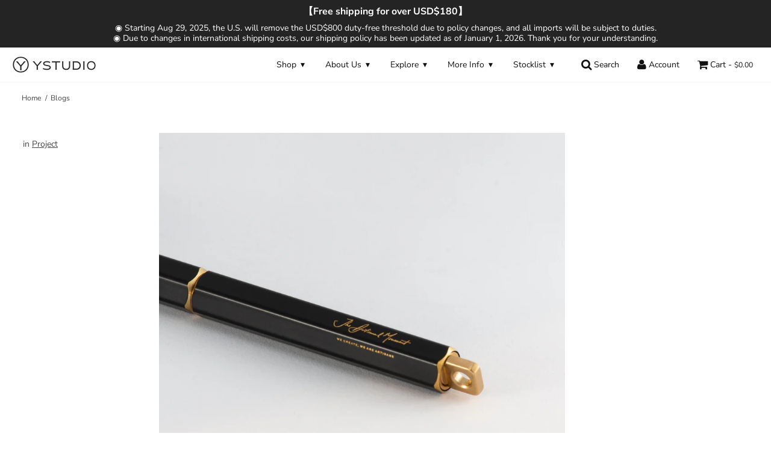

--- FILE ---
content_type: text/css
request_url: https://www.ystudiostyle.com/cdn/shop/t/14/assets/timber.scss.css?v=100426610597290679251762148037
body_size: 30515
content:
@font-face{font-family:Montserrat;font-weight:500;font-style:normal;src:url(//www.ystudiostyle.com/cdn/fonts/montserrat/montserrat_n5.07ef3781d9c78c8b93c98419da7ad4fbeebb6635.woff2) format("woff2"),url(//www.ystudiostyle.com/cdn/fonts/montserrat/montserrat_n5.adf9b4bd8b0e4f55a0b203cdd84512667e0d5e4d.woff) format("woff")}@font-face{font-family:Nunito Sans;font-weight:400;font-style:normal;src:url(//www.ystudiostyle.com/cdn/fonts/nunito_sans/nunitosans_n4.0276fe080df0ca4e6a22d9cb55aed3ed5ba6b1da.woff2) format("woff2"),url(//www.ystudiostyle.com/cdn/fonts/nunito_sans/nunitosans_n4.b4964bee2f5e7fd9c3826447e73afe2baad607b7.woff) format("woff")}@font-face{font-family:Nunito Sans;font-weight:700;font-style:normal;src:url(//www.ystudiostyle.com/cdn/fonts/nunito_sans/nunitosans_n7.25d963ed46da26098ebeab731e90d8802d989fa5.woff2) format("woff2"),url(//www.ystudiostyle.com/cdn/fonts/nunito_sans/nunitosans_n7.d32e3219b3d2ec82285d3027bd673efc61a996c8.woff) format("woff")}@font-face{font-family:Nunito Sans;font-weight:700;font-style:normal;src:url(//www.ystudiostyle.com/cdn/fonts/nunito_sans/nunitosans_n7.25d963ed46da26098ebeab731e90d8802d989fa5.woff2) format("woff2"),url(//www.ystudiostyle.com/cdn/fonts/nunito_sans/nunitosans_n7.d32e3219b3d2ec82285d3027bd673efc61a996c8.woff) format("woff")}@font-face{font-family:Nunito Sans;font-weight:400;font-style:italic;src:url(//www.ystudiostyle.com/cdn/fonts/nunito_sans/nunitosans_i4.6e408730afac1484cf297c30b0e67c86d17fc586.woff2) format("woff2"),url(//www.ystudiostyle.com/cdn/fonts/nunito_sans/nunitosans_i4.c9b6dcbfa43622b39a5990002775a8381942ae38.woff) format("woff")}@font-face{font-family:Nunito Sans;font-weight:700;font-style:italic;src:url(//www.ystudiostyle.com/cdn/fonts/nunito_sans/nunitosans_i7.8c1124729eec046a321e2424b2acf328c2c12139.woff2) format("woff2"),url(//www.ystudiostyle.com/cdn/fonts/nunito_sans/nunitosans_i7.af4cda04357273e0996d21184432bcb14651a64d.woff) format("woff")}@font-face{font-family:icons;src:url(//www.ystudiostyle.com/cdn/shop/t/14/assets/icons.eot?v=12828531672387553701685692136);src:url(//www.ystudiostyle.com/cdn/shop/t/14/assets/icons.eot?v=12828531672387553701685692136#iefix) format("embedded-opentype"),url(//www.ystudiostyle.com/cdn/shop/t/14/assets/icons.woff?v=107101592243472712371685692136) format("woff"),url(//www.ystudiostyle.com/cdn/shop/t/14/assets/icons.ttf?v=109725121947212682171685692136) format("truetype"),url(//www.ystudiostyle.com/cdn/shop/t/14/assets/icons.svg?v=134584594114833488631685692136#timber-icons) format("svg");font-weight:400;font-style:normal}.clearfix{*zoom: 1}.clearfix:after{content:"";display:table;clear:both}*,input,#shopify-section-page-contact-us-template .globo-form-app .globo-form-control input,:before,:after{box-sizing:border-box}html,body{padding:0;margin:0}article,aside,details,figcaption,figure,footer,header,hgroup,main,nav,section,summary{display:block}audio,canvas,progress,video{display:inline-block;vertical-align:baseline}input[type=number]::-webkit-inner-spin-button,#shopify-section-page-contact-us-template .globo-form-app .globo-form-control input[type=number]::-webkit-inner-spin-button,input[type=number]::-webkit-outer-spin-button,#shopify-section-page-contact-us-template .globo-form-app .globo-form-control input[type=number]::-webkit-outer-spin-button{height:auto}input[type=search]::-webkit-search-cancel-button,#shopify-section-page-contact-us-template .globo-form-app .globo-form-control input[type=search]::-webkit-search-cancel-button,input[type=search]::-webkit-search-decoration,#shopify-section-page-contact-us-template .globo-form-app .globo-form-control input[type=search]::-webkit-search-decoration{-webkit-appearance:none}.grid,.grid--rev,.grid--full,.grid-uniform{*zoom: 1}.grid:after,.grid--rev:after,.grid--full:after,.grid-uniform:after{content:"";display:table;clear:both}.grid__item.clear{clear:both}.grid,.grid--rev,.grid--full,.grid-uniform{list-style:none;padding:0;margin:0 0 0 -30px}.grid__item{box-sizing:border-box;float:left;min-height:1px;padding-left:30px;vertical-align:top;width:100%}.grid--rev{direction:rtl;text-align:left}.grid--rev>.grid__item{direction:ltr;text-align:left;float:right}.grid--full{margin-left:0}.grid--full>.grid__item{padding-left:0}.grid--center{text-align:center}.grid--center>.grid__item{text-align:left}@media screen and (min-width: 767px){.grid.grid--center,.grid--center.grid--rev,.grid--center.grid--full{margin-left:0}}.one-whole{width:100%}.one-half{width:50%}.one-third{width:33.333%}.two-thirds{width:66.666%}.one-quarter{width:25%}.two-quarters{width:50%}.three-quarters{width:75%}.one-fifth{width:20%}.two-fifths{width:40%}.three-fifths{width:60%}.four-fifths{width:80%}.one-sixth{width:16.666%}.two-sixths{width:33.333%}.three-sixths{width:50%}.four-sixths{width:66.666%}.five-sixths{width:83.333%}.one-eighth{width:12.5%}.two-eighths{width:25%}.three-eighths{width:37.5%}.four-eighths{width:50%}.five-eighths{width:62.5%}.six-eighths{width:75%}.seven-eighths{width:87.5%}.one-tenth{width:10%}.two-tenths{width:20%}.three-tenths{width:30%}.four-tenths{width:40%}.five-tenths{width:50%}.six-tenths{width:60%}.seven-tenths{width:70%}.eight-tenths{width:80%}.nine-tenths{width:90%}.one-twelfth{width:8.333%}.two-twelfths{width:16.666%}.three-twelfths{width:25%}.four-twelfths{width:33.333%}.five-twelfths{width:41.666%}.six-twelfths{width:50%}.seven-twelfths{width:58.333%}.eight-twelfths{width:66.666%}.nine-twelfths{width:75%}.ten-twelfths{width:83.333%}.eleven-twelfths{width:91.666%}.show{display:block!important}.text-left{text-align:left!important}.text-right{text-align:right!important}.text-center{text-align:center!important}.left{float:left!important}.right{float:right!important}@media only screen and (max-width: 480px){.small--one-whole{width:100%}.small--one-half{width:50%}.small--one-third{width:33.333%}.small--two-thirds{width:66.666%}.small--one-quarter{width:25%}.small--two-quarters{width:50%}.small--three-quarters{width:75%}.small--one-fifth{width:20%}.small--two-fifths{width:40%}.small--three-fifths{width:60%}.small--four-fifths{width:80%}.small--one-sixth{width:16.666%}.small--two-sixths{width:33.333%}.small--three-sixths{width:50%}.small--four-sixths{width:66.666%}.small--five-sixths{width:83.333%}.small--one-eighth{width:12.5%}.small--two-eighths{width:25%}.small--three-eighths{width:37.5%}.small--four-eighths{width:50%}.small--five-eighths{width:62.5%}.small--six-eighths{width:75%}.small--seven-eighths{width:87.5%}.small--one-tenth{width:10%}.small--two-tenths{width:20%}.small--three-tenths{width:30%}.small--four-tenths{width:40%}.small--five-tenths{width:50%}.small--six-tenths{width:60%}.small--seven-tenths{width:70%}.small--eight-tenths{width:80%}.small--nine-tenths{width:90%}.small--one-twelfth{width:8.333%}.small--two-twelfths{width:16.666%}.small--three-twelfths{width:25%}.small--four-twelfths{width:33.333%}.small--five-twelfths{width:41.666%}.small--six-twelfths{width:50%}.small--seven-twelfths{width:58.333%}.small--eight-twelfths{width:66.666%}.small--nine-twelfths{width:75%}.small--ten-twelfths{width:83.333%}.small--eleven-twelfths{width:91.666%}.small--show{display:block!important}.small--hide{display:none!important}.small--text-left{text-align:left!important}.small--text-right{text-align:right!important}.small--text-center{text-align:center!important}.small--left{float:left!important}.small--right{float:right!important}.grid-uniform .small--one-half:nth-child(odd),.grid-uniform .small--one-third:nth-child(3n+1),.grid-uniform .small--one-quarter:nth-child(4n+1),.grid-uniform .small--one-fifth:nth-child(5n+1),.grid-uniform .small--one-sixth:nth-child(6n+1),.grid-uniform .small--two-sixths:nth-child(3n+1),.grid-uniform .small--three-sixths:nth-child(odd),.grid-uniform .small--two-eighths:nth-child(4n+1),.grid-uniform .small--four-eighths:nth-child(odd),.grid-uniform .small--five-tenths:nth-child(odd),.grid-uniform .small--one-twelfth:nth-child(12n+1),.grid-uniform .small--two-twelfths:nth-child(6n+1),.grid-uniform .small--three-twelfths:nth-child(4n+1),.grid-uniform .small--four-twelfths:nth-child(3n+1),.grid-uniform .small--six-twelfths:nth-child(odd){clear:both}}@media only screen and (min-width: 481px) and (max-width: 767px){.medium--one-whole{width:100%}.medium--one-half{width:50%}.medium--one-third{width:33.333%}.medium--two-thirds{width:66.666%}.medium--one-quarter{width:25%}.medium--two-quarters{width:50%}.medium--three-quarters{width:75%}.medium--one-fifth{width:20%}.medium--two-fifths{width:40%}.medium--three-fifths{width:60%}.medium--four-fifths{width:80%}.medium--one-sixth{width:16.666%}.medium--two-sixths{width:33.333%}.medium--three-sixths{width:50%}.medium--four-sixths{width:66.666%}.medium--five-sixths{width:83.333%}.medium--one-eighth{width:12.5%}.medium--two-eighths{width:25%}.medium--three-eighths{width:37.5%}.medium--four-eighths{width:50%}.medium--five-eighths{width:62.5%}.medium--six-eighths{width:75%}.medium--seven-eighths{width:87.5%}.medium--one-tenth{width:10%}.medium--two-tenths{width:20%}.medium--three-tenths{width:30%}.medium--four-tenths{width:40%}.medium--five-tenths{width:50%}.medium--six-tenths{width:60%}.medium--seven-tenths{width:70%}.medium--eight-tenths{width:80%}.medium--nine-tenths{width:90%}.medium--one-twelfth{width:8.333%}.medium--two-twelfths{width:16.666%}.medium--three-twelfths{width:25%}.medium--four-twelfths{width:33.333%}.medium--five-twelfths{width:41.666%}.medium--six-twelfths{width:50%}.medium--seven-twelfths{width:58.333%}.medium--eight-twelfths{width:66.666%}.medium--nine-twelfths{width:75%}.medium--ten-twelfths{width:83.333%}.medium--eleven-twelfths{width:91.666%}.medium--show{display:block!important}.medium--hide{display:none!important}.medium--text-left{text-align:left!important}.medium--text-right{text-align:right!important}.medium--text-center{text-align:center!important}.medium--left{float:left!important}.medium--right{float:right!important}.grid-uniform .medium--one-half:nth-child(odd),.grid-uniform .medium--one-third:nth-child(3n+1),.grid-uniform .medium--one-quarter:nth-child(4n+1),.grid-uniform .medium--one-fifth:nth-child(5n+1),.grid-uniform .medium--one-sixth:nth-child(6n+1),.grid-uniform .medium--two-sixths:nth-child(3n+1),.grid-uniform .medium--three-sixths:nth-child(odd),.grid-uniform .medium--two-eighths:nth-child(4n+1),.grid-uniform .medium--four-eighths:nth-child(odd),.grid-uniform .medium--five-tenths:nth-child(odd),.grid-uniform .medium--one-twelfth:nth-child(12n+1),.grid-uniform .medium--two-twelfths:nth-child(6n+1),.grid-uniform .medium--three-twelfths:nth-child(4n+1),.grid-uniform .medium--four-twelfths:nth-child(3n+1),.grid-uniform .medium--six-twelfths:nth-child(odd){clear:both}}@media only screen and (max-width: 767px){.medium-down--one-whole{width:100%}.medium-down--one-half{width:50%}.medium-down--one-third{width:33.333%}.medium-down--two-thirds{width:66.666%}.medium-down--one-quarter{width:25%}.medium-down--two-quarters{width:50%}.medium-down--three-quarters{width:75%}.medium-down--one-fifth{width:20%}.medium-down--two-fifths{width:40%}.medium-down--three-fifths{width:60%}.medium-down--four-fifths{width:80%}.medium-down--one-sixth{width:16.666%}.medium-down--two-sixths{width:33.333%}.medium-down--three-sixths{width:50%}.medium-down--four-sixths{width:66.666%}.medium-down--five-sixths{width:83.333%}.medium-down--one-eighth{width:12.5%}.medium-down--two-eighths{width:25%}.medium-down--three-eighths{width:37.5%}.medium-down--four-eighths{width:50%}.medium-down--five-eighths{width:62.5%}.medium-down--six-eighths{width:75%}.medium-down--seven-eighths{width:87.5%}.medium-down--one-tenth{width:10%}.medium-down--two-tenths{width:20%}.medium-down--three-tenths{width:30%}.medium-down--four-tenths{width:40%}.medium-down--five-tenths{width:50%}.medium-down--six-tenths{width:60%}.medium-down--seven-tenths{width:70%}.medium-down--eight-tenths{width:80%}.medium-down--nine-tenths{width:90%}.medium-down--one-twelfth{width:8.333%}.medium-down--two-twelfths{width:16.666%}.medium-down--three-twelfths{width:25%}.medium-down--four-twelfths{width:33.333%}.medium-down--five-twelfths{width:41.666%}.medium-down--six-twelfths{width:50%}.medium-down--seven-twelfths{width:58.333%}.medium-down--eight-twelfths{width:66.666%}.medium-down--nine-twelfths{width:75%}.medium-down--ten-twelfths{width:83.333%}.medium-down--eleven-twelfths{width:91.666%}.medium-down--show{display:block!important}.medium-down--hide{display:none!important}.medium-down--text-left{text-align:left!important}.medium-down--text-right{text-align:right!important}.medium-down--text-center{text-align:center!important}.medium-down--left{float:left!important}.medium-down--right{float:right!important}.grid-uniform .medium-down--one-half:nth-child(odd),.grid-uniform .medium-down--one-third:nth-child(3n+1),.grid-uniform .medium-down--one-quarter:nth-child(4n+1),.grid-uniform .medium-down--one-fifth:nth-child(5n+1),.grid-uniform .medium-down--one-sixth:nth-child(6n+1),.grid-uniform .medium-down--two-sixths:nth-child(3n+1),.grid-uniform .medium-down--three-sixths:nth-child(odd),.grid-uniform .medium-down--two-eighths:nth-child(4n+1),.grid-uniform .medium-down--four-eighths:nth-child(odd),.grid-uniform .medium-down--five-tenths:nth-child(odd),.grid-uniform .medium-down--one-twelfth:nth-child(12n+1),.grid-uniform .medium-down--two-twelfths:nth-child(6n+1),.grid-uniform .medium-down--three-twelfths:nth-child(4n+1),.grid-uniform .medium-down--four-twelfths:nth-child(3n+1),.grid-uniform .medium-down--six-twelfths:nth-child(odd){clear:both}}@media only screen and (min-width: 768px){.large--one-whole{width:100%}.large--one-half{width:50%}.large--one-third{width:33.333%}.large--two-thirds{width:66.666%}.large--one-quarter{width:25%}.large--two-quarters{width:50%}.large--three-quarters,div.shopify-policy__container{width:75%}.large--one-fifth{width:20%}.large--two-fifths{width:40%}.large--three-fifths{width:60%}.large--four-fifths{width:80%}.large--one-sixth{width:16.666%}.large--two-sixths{width:33.333%}.large--three-sixths{width:50%}.large--four-sixths{width:66.666%}.large--five-sixths{width:83.333%}.large--one-eighth{width:12.5%}.large--two-eighths{width:25%}.large--three-eighths{width:37.5%}.large--four-eighths{width:50%}.large--five-eighths{width:62.5%}.large--six-eighths{width:75%}.large--seven-eighths{width:87.5%}.large--one-tenth{width:10%}.large--two-tenths{width:20%}.large--three-tenths{width:30%}.large--four-tenths{width:40%}.large--five-tenths{width:50%}.large--six-tenths{width:60%}.large--seven-tenths{width:70%}.large--eight-tenths{width:80%}.large--nine-tenths{width:90%}.large--one-twelfth{width:8.333%}.large--two-twelfths{width:16.666%}.large--three-twelfths{width:25%}.large--four-twelfths{width:33.333%}.large--five-twelfths{width:41.666%}.large--six-twelfths{width:50%}.large--seven-twelfths{width:58.333%}.large--eight-twelfths{width:66.666%}.large--nine-twelfths{width:75%}.large--ten-twelfths{width:83.333%}.large--eleven-twelfths{width:91.666%}.large--show{display:block!important}.large--hide{display:none!important}.large--text-left{text-align:left!important}.large--text-right{text-align:right!important}.large--text-center{text-align:center!important}.large--left{float:left!important}.large--right{float:right!important}.grid-uniform .large--one-half:nth-child(odd),.grid-uniform .large--one-third:nth-child(3n+1),.grid-uniform .large--one-quarter:nth-child(4n+1),.grid-uniform .large--one-fifth:nth-child(5n+1),.grid-uniform .large--one-sixth:nth-child(6n+1),.grid-uniform .large--two-sixths:nth-child(3n+1),.grid-uniform .large--three-sixths:nth-child(odd),.grid-uniform .large--two-eighths:nth-child(4n+1),.grid-uniform .large--four-eighths:nth-child(odd),.grid-uniform .large--five-tenths:nth-child(odd),.grid-uniform .large--one-twelfth:nth-child(12n+1),.grid-uniform .large--two-twelfths:nth-child(6n+1),.grid-uniform .large--three-twelfths:nth-child(4n+1),.grid-uniform .large--four-twelfths:nth-child(3n+1),.grid-uniform .large--six-twelfths:nth-child(odd){clear:both}}@media only screen and (min-width: 1200px){.extra-large--one-whole{width:100%}.extra-large--one-half{width:50%}.extra-large--one-third{width:33.333%}.extra-large--two-thirds,div.shopify-policy__container{width:66.666%}.extra-large--one-quarter{width:25%}.extra-large--two-quarters{width:50%}.extra-large--three-quarters{width:75%}.extra-large--one-fifth{width:20%}.extra-large--two-fifths{width:40%}.extra-large--three-fifths{width:60%}.extra-large--four-fifths{width:80%}.extra-large--one-sixth{width:16.666%}.extra-large--two-sixths{width:33.333%}.extra-large--three-sixths{width:50%}.extra-large--four-sixths{width:66.666%}.extra-large--five-sixths{width:83.333%}.extra-large--one-eighth{width:12.5%}.extra-large--two-eighths{width:25%}.extra-large--three-eighths{width:37.5%}.extra-large--four-eighths{width:50%}.extra-large--five-eighths{width:62.5%}.extra-large--six-eighths{width:75%}.extra-large--seven-eighths{width:87.5%}.extra-large--one-tenth{width:10%}.extra-large--two-tenths{width:20%}.extra-large--three-tenths{width:30%}.extra-large--four-tenths{width:40%}.extra-large--five-tenths{width:50%}.extra-large--six-tenths{width:60%}.extra-large--seven-tenths{width:70%}.extra-large--eight-tenths{width:80%}.extra-large--nine-tenths{width:90%}.extra-large--one-twelfth{width:8.333%}.extra-large--two-twelfths{width:16.666%}.extra-large--three-twelfths{width:25%}.extra-large--four-twelfths{width:33.333%}.extra-large--five-twelfths{width:41.666%}.extra-large--six-twelfths{width:50%}.extra-large--seven-twelfths{width:58.333%}.extra-large--eight-twelfths{width:66.666%}.extra-large--nine-twelfths{width:75%}.extra-large--ten-twelfths{width:83.333%}.extra-large--eleven-twelfths{width:91.666%}.extra-large--show{display:block!important}.extra-large--hide{display:none!important}.extra-large--text-left{text-align:left!important}.extra-large--text-right{text-align:right!important}.extra-large--text-center{text-align:center!important}.extra-large--left{float:left!important}.extra-large--right{float:right!important}.grid-uniform .extra-large--one-half:nth-child(odd),.grid-uniform .extra-large--one-third:nth-child(3n+1),.grid-uniform .extra-large--one-quarter:nth-child(4n+1),.grid-uniform .extra-large--one-fifth:nth-child(5n+1),.grid-uniform .extra-large--one-sixth:nth-child(6n+1),.grid-uniform .extra-large--two-sixths:nth-child(3n+1),.grid-uniform .extra-large--three-sixths:nth-child(odd),.grid-uniform .extra-large--two-eighths:nth-child(4n+1),.grid-uniform .extra-large--four-eighths:nth-child(odd),.grid-uniform .extra-large--five-tenths:nth-child(odd),.grid-uniform .extra-large--one-twelfth:nth-child(12n+1),.grid-uniform .extra-large--two-twelfths:nth-child(6n+1),.grid-uniform .extra-large--three-twelfths:nth-child(4n+1),.grid-uniform .extra-large--four-twelfths:nth-child(3n+1),.grid-uniform .extra-large--six-twelfths:nth-child(odd){clear:both}}[class*=push--]{position:relative}.push--one-whole{left:100%}.push--one-half{left:50%}.push--one-third{left:33.333%}.push--two-thirds{left:66.666%}.push--one-quarter{left:25%}.push--two-quarters{left:50%}.push--three-quarters{left:75%}.push--one-fifth{left:20%}.push--two-fifths{left:40%}.push--three-fifths{left:60%}.push--four-fifths{left:80%}.push--one-sixth{left:16.666%}.push--two-sixths{left:33.333%}.push--three-sixths{left:50%}.push--four-sixths{left:66.666%}.push--five-sixths{left:83.333%}.push--one-eighth{left:12.5%}.push--two-eighths{left:25%}.push--three-eighths{left:37.5%}.push--four-eighths{left:50%}.push--five-eighths{left:62.5%}.push--six-eighths{left:75%}.push--seven-eighths{left:87.5%}.push--one-tenth{left:10%}.push--two-tenths{left:20%}.push--three-tenths{left:30%}.push--four-tenths{left:40%}.push--five-tenths{left:50%}.push--six-tenths{left:60%}.push--seven-tenths{left:70%}.push--eight-tenths{left:80%}.push--nine-tenths{left:90%}.push--one-twelfth{left:8.333%}.push--two-twelfths{left:16.666%}.push--three-twelfths{left:25%}.push--four-twelfths{left:33.333%}.push--five-twelfths{left:41.666%}.push--six-twelfths{left:50%}.push--seven-twelfths{left:58.333%}.push--eight-twelfths{left:66.666%}.push--nine-twelfths{left:75%}.push--ten-twelfths{left:83.333%}.push--eleven-twelfths{left:91.666%}@media only screen and (min-width: 481px) and (max-width: 767px){.push--medium--one-whole{left:100%}.push--medium--one-half{left:50%}.push--medium--one-third{left:33.333%}.push--medium--two-thirds{left:66.666%}.push--medium--one-quarter{left:25%}.push--medium--two-quarters{left:50%}.push--medium--three-quarters{left:75%}.push--medium--one-fifth{left:20%}.push--medium--two-fifths{left:40%}.push--medium--three-fifths{left:60%}.push--medium--four-fifths{left:80%}.push--medium--one-sixth{left:16.666%}.push--medium--two-sixths{left:33.333%}.push--medium--three-sixths{left:50%}.push--medium--four-sixths{left:66.666%}.push--medium--five-sixths{left:83.333%}.push--medium--one-eighth{left:12.5%}.push--medium--two-eighths{left:25%}.push--medium--three-eighths{left:37.5%}.push--medium--four-eighths{left:50%}.push--medium--five-eighths{left:62.5%}.push--medium--six-eighths{left:75%}.push--medium--seven-eighths{left:87.5%}.push--medium--one-tenth{left:10%}.push--medium--two-tenths{left:20%}.push--medium--three-tenths{left:30%}.push--medium--four-tenths{left:40%}.push--medium--five-tenths{left:50%}.push--medium--six-tenths{left:60%}.push--medium--seven-tenths{left:70%}.push--medium--eight-tenths{left:80%}.push--medium--nine-tenths{left:90%}.push--medium--one-twelfth{left:8.333%}.push--medium--two-twelfths{left:16.666%}.push--medium--three-twelfths{left:25%}.push--medium--four-twelfths{left:33.333%}.push--medium--five-twelfths{left:41.666%}.push--medium--six-twelfths{left:50%}.push--medium--seven-twelfths{left:58.333%}.push--medium--eight-twelfths{left:66.666%}.push--medium--nine-twelfths{left:75%}.push--medium--ten-twelfths{left:83.333%}.push--medium--eleven-twelfths{left:91.666%}}@media only screen and (max-width: 767px){.push--medium-down--one-whole{left:100%}.push--medium-down--one-half{left:50%}.push--medium-down--one-third{left:33.333%}.push--medium-down--two-thirds{left:66.666%}.push--medium-down--one-quarter{left:25%}.push--medium-down--two-quarters{left:50%}.push--medium-down--three-quarters{left:75%}.push--medium-down--one-fifth{left:20%}.push--medium-down--two-fifths{left:40%}.push--medium-down--three-fifths{left:60%}.push--medium-down--four-fifths{left:80%}.push--medium-down--one-sixth{left:16.666%}.push--medium-down--two-sixths{left:33.333%}.push--medium-down--three-sixths{left:50%}.push--medium-down--four-sixths{left:66.666%}.push--medium-down--five-sixths{left:83.333%}.push--medium-down--one-eighth{left:12.5%}.push--medium-down--two-eighths{left:25%}.push--medium-down--three-eighths{left:37.5%}.push--medium-down--four-eighths{left:50%}.push--medium-down--five-eighths{left:62.5%}.push--medium-down--six-eighths{left:75%}.push--medium-down--seven-eighths{left:87.5%}.push--medium-down--one-tenth{left:10%}.push--medium-down--two-tenths{left:20%}.push--medium-down--three-tenths{left:30%}.push--medium-down--four-tenths{left:40%}.push--medium-down--five-tenths{left:50%}.push--medium-down--six-tenths{left:60%}.push--medium-down--seven-tenths{left:70%}.push--medium-down--eight-tenths{left:80%}.push--medium-down--nine-tenths{left:90%}.push--medium-down--one-twelfth{left:8.333%}.push--medium-down--two-twelfths{left:16.666%}.push--medium-down--three-twelfths{left:25%}.push--medium-down--four-twelfths{left:33.333%}.push--medium-down--five-twelfths{left:41.666%}.push--medium-down--six-twelfths{left:50%}.push--medium-down--seven-twelfths{left:58.333%}.push--medium-down--eight-twelfths{left:66.666%}.push--medium-down--nine-twelfths{left:75%}.push--medium-down--ten-twelfths{left:83.333%}.push--medium-down--eleven-twelfths{left:91.666%}}@media only screen and (min-width: 768px){.push--large--one-whole{left:100%}.push--large--one-half{left:50%}.push--large--one-third{left:33.333%}.push--large--two-thirds{left:66.666%}.push--large--one-quarter{left:25%}.push--large--two-quarters{left:50%}.push--large--three-quarters{left:75%}.push--large--one-fifth{left:20%}.push--large--two-fifths{left:40%}.push--large--three-fifths{left:60%}.push--large--four-fifths{left:80%}.push--large--one-sixth{left:16.666%}.push--large--two-sixths{left:33.333%}.push--large--three-sixths{left:50%}.push--large--four-sixths{left:66.666%}.push--large--five-sixths{left:83.333%}.push--large--one-eighth{left:12.5%}.push--large--two-eighths{left:25%}.push--large--three-eighths{left:37.5%}.push--large--four-eighths{left:50%}.push--large--five-eighths{left:62.5%}.push--large--six-eighths{left:75%}.push--large--seven-eighths{left:87.5%}.push--large--one-tenth{left:10%}.push--large--two-tenths{left:20%}.push--large--three-tenths{left:30%}.push--large--four-tenths{left:40%}.push--large--five-tenths{left:50%}.push--large--six-tenths{left:60%}.push--large--seven-tenths{left:70%}.push--large--eight-tenths{left:80%}.push--large--nine-tenths{left:90%}.push--large--one-twelfth{left:8.333%}.push--large--two-twelfths{left:16.666%}.push--large--three-twelfths{left:25%}.push--large--four-twelfths{left:33.333%}.push--large--five-twelfths{left:41.666%}.push--large--six-twelfths{left:50%}.push--large--seven-twelfths{left:58.333%}.push--large--eight-twelfths{left:66.666%}.push--large--nine-twelfths{left:75%}.push--large--ten-twelfths{left:83.333%}.push--large--eleven-twelfths{left:91.666%}}@media only screen and (min-width: 1200px){.push--extra-large--one-whole{left:100%}.push--extra-large--one-half{left:50%}.push--extra-large--one-third{left:33.333%}.push--extra-large--two-thirds{left:66.666%}.push--extra-large--one-quarter{left:25%}.push--extra-large--two-quarters{left:50%}.push--extra-large--three-quarters{left:75%}.push--extra-large--one-fifth{left:20%}.push--extra-large--two-fifths{left:40%}.push--extra-large--three-fifths{left:60%}.push--extra-large--four-fifths{left:80%}.push--extra-large--one-sixth{left:16.666%}.push--extra-large--two-sixths{left:33.333%}.push--extra-large--three-sixths{left:50%}.push--extra-large--four-sixths{left:66.666%}.push--extra-large--five-sixths{left:83.333%}.push--extra-large--one-eighth{left:12.5%}.push--extra-large--two-eighths{left:25%}.push--extra-large--three-eighths{left:37.5%}.push--extra-large--four-eighths{left:50%}.push--extra-large--five-eighths{left:62.5%}.push--extra-large--six-eighths{left:75%}.push--extra-large--seven-eighths{left:87.5%}.push--extra-large--one-tenth{left:10%}.push--extra-large--two-tenths{left:20%}.push--extra-large--three-tenths{left:30%}.push--extra-large--four-tenths{left:40%}.push--extra-large--five-tenths{left:50%}.push--extra-large--six-tenths{left:60%}.push--extra-large--seven-tenths{left:70%}.push--extra-large--eight-tenths{left:80%}.push--extra-large--nine-tenths{left:90%}.push--extra-large--one-twelfth{left:8.333%}.push--extra-large--two-twelfths{left:16.666%}.push--extra-large--three-twelfths{left:25%}.push--extra-large--four-twelfths{left:33.333%}.push--extra-large--five-twelfths{left:41.666%}.push--extra-large--six-twelfths{left:50%}.push--extra-large--seven-twelfths{left:58.333%}.push--extra-large--eight-twelfths{left:66.666%}.push--extra-large--nine-twelfths{left:75%}.push--extra-large--ten-twelfths{left:83.333%}.push--extra-large--eleven-twelfths{left:91.666%}}html,body{background-color:#fff}[tabindex="-1"]:focus{outline:none}.wrapper,div.shopify-policy__container{*zoom: 1;max-width:1660px;margin:0 auto;padding:0 15px}.wrapper:after,div.shopify-policy__container:after{content:"";display:table;clear:both}@media screen and (min-width: 480px){.wrapper,div.shopify-policy__container{padding:0 30px}}.main-content{display:block;padding-bottom:50px;overflow:hidden}svg.icon.icon--placeholder{background:#696969;fill:#838383}.lazyload[data-blur=true]{filter:blur(4px)}.ls-blur-up-img{filter:blur(4px);opacity:1;transition:opacity .8s,filter .4s;position:absolute!important;top:0;left:0;width:100%;height:100%;display:block;object-fit:contain;object-position:center;font-family:"object-fit: contain, object-position: center"}.ls-blur-up-img.product-main-image{transition:opacity .2s,filter .1s}.lazyload-blur-wrapper-center .ls-blur-up-img{left:50%;transform:translate(-50%)}.ls-blur-up-img.ls-inview.ls-original-loaded{opacity:0;filter:blur(0px)}.is-transitioning{display:block!important;visibility:visible!important}.display-table{display:table;table-layout:fixed;width:100%}.display-table-cell{display:table-cell;vertical-align:middle;float:none}@media screen and (min-width: 768px){.large--display-table{display:table;table-layout:fixed;width:100%}.large--display-table-cell{display:table-cell;vertical-align:middle;float:none}}@media screen and (min-width: 767px){.medium--display-table{display:table;table-layout:fixed;width:100%}.medium--display-table-cell{display:table-cell;vertical-align:middle;float:none}}.visually-hidden,.supports-fontface .icon-fallback-text .fallback-text{position:absolute;overflow:hidden;clip:rect(0 0 0 0);height:1px;width:1px;margin:-1px;padding:0;border:0}body,input,#shopify-section-page-contact-us-template .globo-form-app .globo-form-control input,textarea,#shopify-section-page-contact-us-template .globo-form-app .globo-form-control textarea,button,select,#shopify-section-page-contact-us-template .globo-form-app .globo-form-control select{font-size:16px;line-height:1.6;color:#444;font-family:Nunito Sans,sans-serif;font-weight:400;font-style:normal;-webkit-font-smoothing:antialiased;-webkit-text-size-adjust:100%}h1,.h1,h2,.h2,.blog-main--wrapper article .rte h1,.blog-main--wrapper article .rte .h1,.template-collection .homepage-sections--title,#shopify-section-article-template .sitewide--title-wrapper .page--title,h3,.h3,.product-reviews .spr-header .spr-header-title,.ajaxcart__subtotal p.subtotal,#ProductPrice,h4,.h4,.blog-main--wrapper .social-sharing h5,.blog-main--wrapper .social-sharing .h5,.blog-main--wrapper .social-sharing .product-reviews .spr-content .spr-form .spr-form-title,.product-reviews .spr-content .spr-form .blog-main--wrapper .social-sharing .spr-form-title,.blog-main--wrapper .social-sharing .product-reviews .spr-review-header-title,.product-reviews .blog-main--wrapper .social-sharing .spr-review-header-title,h5,.h5,.product-reviews .spr-content .spr-form .spr-form-title,.product-reviews .spr-review-header-title,h6,.h6,.header-font,.custom-font{display:block;font-style:normal;margin:0 -.0625em .5em;line-height:1.4;text-transform:normal}h1 a,.h1 a,h2 a,.h2 a,.blog-main--wrapper article .rte h1 a,.blog-main--wrapper article .rte .h1 a,.template-collection .homepage-sections--title a,#shopify-section-article-template .sitewide--title-wrapper .page--title a,h3 a,.h3 a,.product-reviews .spr-header .spr-header-title a,.ajaxcart__subtotal p.subtotal a,#ProductPrice a,h4 a,.h4 a,.blog-main--wrapper .social-sharing h5 a,.blog-main--wrapper .social-sharing .h5 a,.blog-main--wrapper .social-sharing .product-reviews .spr-content .spr-form .spr-form-title a,.product-reviews .spr-content .spr-form .blog-main--wrapper .social-sharing .spr-form-title a,.blog-main--wrapper .social-sharing .product-reviews .spr-review-header-title a,.product-reviews .blog-main--wrapper .social-sharing .spr-review-header-title a,h5 a,.h5 a,.product-reviews .spr-content .spr-form .spr-form-title a,.product-reviews .spr-review-header-title a,h6 a,.h6 a,.header-font a,.custom-font a{text-decoration:none;font-weight:inherit}h1,.h1,h2,.h2,.blog-main--wrapper article .rte h1,.blog-main--wrapper article .rte .h1,.template-collection .homepage-sections--title,#shopify-section-article-template .sitewide--title-wrapper .page--title,h3,.h3,.product-reviews .spr-header .spr-header-title,.ajaxcart__subtotal p.subtotal,#ProductPrice,h4,.h4,.blog-main--wrapper .social-sharing h5,.blog-main--wrapper .social-sharing .h5,.blog-main--wrapper .social-sharing .product-reviews .spr-content .spr-form .spr-form-title,.product-reviews .spr-content .spr-form .blog-main--wrapper .social-sharing .spr-form-title,.blog-main--wrapper .social-sharing .product-reviews .spr-review-header-title,.product-reviews .blog-main--wrapper .social-sharing .spr-review-header-title{line-height:1.2;font-family:Montserrat,sans-serif;font-weight:400}h5,.h5,.product-reviews .spr-content .spr-form .spr-form-title,.product-reviews .spr-review-header-title,h6,.h6{font-weight:700}h1,.h1{font-size:3.99758em}h2,.h2,.blog-main--wrapper article .rte h1,.blog-main--wrapper article .rte .h1,.template-collection .homepage-sections--title,#shopify-section-article-template .sitewide--title-wrapper .page--title{font-size:2.82715em}h3,.h3,.product-reviews .spr-header .spr-header-title,.ajaxcart__subtotal p.subtotal,#ProductPrice{font-size:1.9994em}h4,.h4,.blog-main--wrapper .social-sharing h5,.blog-main--wrapper .social-sharing .h5,.blog-main--wrapper .social-sharing .product-reviews .spr-content .spr-form .spr-form-title,.product-reviews .spr-content .spr-form .blog-main--wrapper .social-sharing .spr-form-title,.blog-main--wrapper .social-sharing .product-reviews .spr-review-header-title,.product-reviews .blog-main--wrapper .social-sharing .spr-review-header-title{font-size:1.414em}h5,.h5,.product-reviews .spr-content .spr-form .spr-form-title,.product-reviews .spr-review-header-title{font-size:1em}@media screen and (max-width: 480px){h1,.h1{font-size:3.16049em}h2,.h2,.blog-main--wrapper article .rte h1,.blog-main--wrapper article .rte .h1,.template-collection .homepage-sections--title,#shopify-section-article-template .sitewide--title-wrapper .page--title{font-size:2.37037em}h3,.h3,.product-reviews .spr-header .spr-header-title,.ajaxcart__subtotal p.subtotal,#ProductPrice{font-size:1.77778em}h4,.h4,.blog-main--wrapper .social-sharing h5,.blog-main--wrapper .social-sharing .h5,.blog-main--wrapper .social-sharing .product-reviews .spr-content .spr-form .spr-form-title,.product-reviews .spr-content .spr-form .blog-main--wrapper .social-sharing .spr-form-title,.blog-main--wrapper .social-sharing .product-reviews .spr-review-header-title,.product-reviews .blog-main--wrapper .social-sharing .spr-review-header-title{font-size:1.33333em}}p{-webkit-hyphens:auto;-moz-hyphens:auto;-ms-hyphens:auto;hyphens:auto;margin:0 0 15px}p img{margin:0}em{font-style:italic}b,.ajaxcart__special_instructions,strong{font-weight:700}small,.product-reviews .spr-review-header-byline,.breadcrumb,.homepage-featured-blog .blog-content time,.bottom--footer---links{font-size:76.5625%}sup,sub{position:relative;font-size:60%;vertical-align:baseline}sup{top:-.5em}sub{bottom:-.5em}blockquote{font-size:1.125em;line-height:1.45;font-style:italic;margin:0 0 30px;padding:15px 30px;border-left:1px solid #c4c4c4}blockquote p{margin-bottom:0}blockquote p+cite{margin-top:15px}blockquote cite{display:block;font-size:.75em}blockquote cite:before{content:"\2014  "}code,pre{background-color:#faf7f5;font-family:Consolas,monospace;font-size:1em;border:0 none;padding:0 2px;color:#51ab62}pre{overflow:auto;padding:15px;margin:0 0 30px}hr{clear:both;border-top:solid #f7f7f7;border-width:1px 0 0;margin:30px 0;height:0}hr.hr--small{margin:15px 0}hr.hr--clear{border-top-color:transparent}.section-header{margin-bottom:20px}@media screen and (min-width: 768px){.section-header{display:table;width:100%}.section-header__left{display:table-cell;vertical-align:middle;margin-bottom:0}.section-header__left h1,.section-header__left .h1,.section-header__left h2,.section-header__left .h2,.section-header__left .blog-main--wrapper article .rte h1,.blog-main--wrapper article .rte .section-header__left h1,.section-header__left .blog-main--wrapper article .rte .h1,.blog-main--wrapper article .rte .section-header__left .h1,.section-header__left .template-collection .homepage-sections--title,.template-collection .section-header__left .homepage-sections--title,.section-header__left #shopify-section-article-template .sitewide--title-wrapper .page--title,#shopify-section-article-template .sitewide--title-wrapper .section-header__left .page--title,.section-header__left h3,.section-header__left .h3,.section-header__left .product-reviews .spr-header .spr-header-title,.product-reviews .spr-header .section-header__left .spr-header-title,.section-header__left .ajaxcart__subtotal p.subtotal,.ajaxcart__subtotal .section-header__left p.subtotal,.section-header__left #ProductPrice,.section-header__left h4,.section-header__left .h4,.section-header__left .blog-main--wrapper .social-sharing h5,.blog-main--wrapper .social-sharing .section-header__left h5,.section-header__left .blog-main--wrapper .social-sharing .h5,.blog-main--wrapper .social-sharing .section-header__left .h5,.section-header__left .blog-main--wrapper .social-sharing .product-reviews .spr-content .spr-form .spr-form-title,.blog-main--wrapper .social-sharing .product-reviews .spr-content .spr-form .section-header__left .spr-form-title,.section-header__left .product-reviews .spr-content .spr-form .blog-main--wrapper .social-sharing .spr-form-title,.product-reviews .spr-content .spr-form .blog-main--wrapper .social-sharing .section-header__left .spr-form-title,.section-header__left .blog-main--wrapper .social-sharing .product-reviews .spr-review-header-title,.blog-main--wrapper .social-sharing .product-reviews .section-header__left .spr-review-header-title,.section-header__left .product-reviews .blog-main--wrapper .social-sharing .spr-review-header-title,.product-reviews .blog-main--wrapper .social-sharing .section-header__left .spr-review-header-title{margin-bottom:0}.section-header__right{display:table-cell;vertical-align:middle;text-align:right;width:335px}}@media screen and (min-width: 768px) and (max-width: 767px){.section-header__right{margin-bottom:30px}}.section-header__right .form-horizontal,.section-header__right .collection-view{display:inline-block;vertical-align:middle}@media screen and (min-width: 481px){.section-header__right label+select,.section-header__right #shopify-section-page-contact-us-template .globo-form-app .globo-form-control label+select,#shopify-section-page-contact-us-template .globo-form-app .globo-form-control .section-header__right label+select,.section-header__right .collection-view{margin-left:15px}}.collection-view{display:inline-block;border:1px solid #c4c4c4;border-radius:0;padding:0 5px;height:37px;overflow:hidden}@media screen and (min-width: 768px){.collection-view{display:inline-block}}.change-view{display:block;background:none;border:0 none;float:left;padding:10px 8px;color:#c4c4c4;line-height:1}.change-view:hover,.change-view:focus{color:#444}.change-view--active{cursor:default;color:#444}.rte{margin-bottom:15px}.rte a{border-bottom:1px solid;padding-bottom:2px;-webkit-transition:all .15s ease-in-out;-moz-transition:all .15s ease-in-out;-o-transition:all .15s ease-in-out;transition:all .15s ease-in-out}.rte a:hover,.rte a:focus{padding-bottom:4px}.rte h1,.rte .h1,.rte h2,.rte .h2,.blog-main--wrapper article .rte h1,.blog-main--wrapper article .rte .h1,.rte .template-collection .homepage-sections--title,.template-collection .rte .homepage-sections--title,.rte #shopify-section-article-template .sitewide--title-wrapper .page--title,#shopify-section-article-template .sitewide--title-wrapper .rte .page--title,.rte h3,.rte .h3,.rte .product-reviews .spr-header .spr-header-title,.product-reviews .spr-header .rte .spr-header-title,.rte .ajaxcart__subtotal p.subtotal,.ajaxcart__subtotal .rte p.subtotal,.rte #ProductPrice,.rte h4,.rte .h4,.rte .blog-main--wrapper .social-sharing h5,.blog-main--wrapper .social-sharing .rte h5,.rte .blog-main--wrapper .social-sharing .h5,.blog-main--wrapper .social-sharing .rte .h5,.rte .blog-main--wrapper .social-sharing .product-reviews .spr-content .spr-form .spr-form-title,.blog-main--wrapper .social-sharing .product-reviews .spr-content .spr-form .rte .spr-form-title,.rte .product-reviews .spr-content .spr-form .blog-main--wrapper .social-sharing .spr-form-title,.product-reviews .spr-content .spr-form .blog-main--wrapper .social-sharing .rte .spr-form-title,.rte .blog-main--wrapper .social-sharing .product-reviews .spr-review-header-title,.blog-main--wrapper .social-sharing .product-reviews .rte .spr-review-header-title,.rte .product-reviews .blog-main--wrapper .social-sharing .spr-review-header-title,.product-reviews .blog-main--wrapper .social-sharing .rte .spr-review-header-title,.rte h5,.rte .h5,.rte .product-reviews .spr-content .spr-form .spr-form-title,.product-reviews .spr-content .spr-form .rte .spr-form-title,.rte .product-reviews .spr-review-header-title,.product-reviews .rte .spr-review-header-title,.rte h6,.rte .h6{margin-top:1em}.rte h1:first-child,.rte .h1:first-child,.rte h2:first-child,.rte .h2:first-child,.blog-main--wrapper article .rte h1:first-child,.blog-main--wrapper article .rte .h1:first-child,.rte .template-collection .homepage-sections--title:first-child,.template-collection .rte .homepage-sections--title:first-child,.rte #shopify-section-article-template .sitewide--title-wrapper .page--title:first-child,#shopify-section-article-template .sitewide--title-wrapper .rte .page--title:first-child,.rte h3:first-child,.rte .h3:first-child,.rte .product-reviews .spr-header .spr-header-title:first-child,.product-reviews .spr-header .rte .spr-header-title:first-child,.rte .ajaxcart__subtotal p.subtotal:first-child,.ajaxcart__subtotal .rte p.subtotal:first-child,.rte #ProductPrice:first-child,.rte h4:first-child,.rte .h4:first-child,.rte .blog-main--wrapper .social-sharing h5:first-child,.blog-main--wrapper .social-sharing .rte h5:first-child,.rte .blog-main--wrapper .social-sharing .h5:first-child,.blog-main--wrapper .social-sharing .rte .h5:first-child,.rte .blog-main--wrapper .social-sharing .product-reviews .spr-content .spr-form .spr-form-title:first-child,.blog-main--wrapper .social-sharing .product-reviews .spr-content .spr-form .rte .spr-form-title:first-child,.rte .product-reviews .spr-content .spr-form .blog-main--wrapper .social-sharing .spr-form-title:first-child,.product-reviews .spr-content .spr-form .blog-main--wrapper .social-sharing .rte .spr-form-title:first-child,.rte .blog-main--wrapper .social-sharing .product-reviews .spr-review-header-title:first-child,.blog-main--wrapper .social-sharing .product-reviews .rte .spr-review-header-title:first-child,.rte .product-reviews .blog-main--wrapper .social-sharing .spr-review-header-title:first-child,.product-reviews .blog-main--wrapper .social-sharing .rte .spr-review-header-title:first-child,.rte h5:first-child,.rte .h5:first-child,.rte .product-reviews .spr-content .spr-form .spr-form-title:first-child,.product-reviews .spr-content .spr-form .rte .spr-form-title:first-child,.rte .product-reviews .spr-review-header-title:first-child,.product-reviews .rte .spr-review-header-title:first-child,.rte h6:first-child,.rte .h6:first-child{margin-top:0}.rte h1 a,.rte .h1 a,.rte h2 a,.rte .h2 a,.blog-main--wrapper article .rte h1 a,.blog-main--wrapper article .rte .h1 a,.rte .template-collection .homepage-sections--title a,.template-collection .rte .homepage-sections--title a,.rte #shopify-section-article-template .sitewide--title-wrapper .page--title a,#shopify-section-article-template .sitewide--title-wrapper .rte .page--title a,.rte h3 a,.rte .h3 a,.rte .product-reviews .spr-header .spr-header-title a,.product-reviews .spr-header .rte .spr-header-title a,.rte .ajaxcart__subtotal p.subtotal a,.ajaxcart__subtotal .rte p.subtotal a,.rte #ProductPrice a,.rte h4 a,.rte .h4 a,.rte .blog-main--wrapper .social-sharing h5 a,.blog-main--wrapper .social-sharing .rte h5 a,.rte .blog-main--wrapper .social-sharing .h5 a,.blog-main--wrapper .social-sharing .rte .h5 a,.rte .blog-main--wrapper .social-sharing .product-reviews .spr-content .spr-form .spr-form-title a,.blog-main--wrapper .social-sharing .product-reviews .spr-content .spr-form .rte .spr-form-title a,.rte .product-reviews .spr-content .spr-form .blog-main--wrapper .social-sharing .spr-form-title a,.product-reviews .spr-content .spr-form .blog-main--wrapper .social-sharing .rte .spr-form-title a,.rte .blog-main--wrapper .social-sharing .product-reviews .spr-review-header-title a,.blog-main--wrapper .social-sharing .product-reviews .rte .spr-review-header-title a,.rte .product-reviews .blog-main--wrapper .social-sharing .spr-review-header-title a,.product-reviews .blog-main--wrapper .social-sharing .rte .spr-review-header-title a,.rte h5 a,.rte .h5 a,.rte .product-reviews .spr-content .spr-form .spr-form-title a,.product-reviews .spr-content .spr-form .rte .spr-form-title a,.rte .product-reviews .spr-review-header-title a,.product-reviews .rte .spr-review-header-title a,.rte h6 a,.rte .h6 a{text-decoration:none}.rte>div{margin-bottom:15px}.rte li{margin-bottom:.4em;list-style:disc}.rte--header{margin-bottom:0}a,.text-link{color:#444;text-decoration:none;background:transparent}button{overflow:visible}button[disabled],html input[disabled],html #shopify-section-page-contact-us-template .globo-form-app .globo-form-control input[disabled],#shopify-section-page-contact-us-template .globo-form-app .globo-form-control html input[disabled]{cursor:default}.btn,.btn--secondary,.rte .btn--secondary,#shopify-section-page-contact-us-template .globo-form-app .footer button.submit,.rte .btn,.rte #shopify-section-page-contact-us-template .globo-form-app .footer button.submit,#shopify-section-page-contact-us-template .globo-form-app .footer .rte button.submit,.spr-button{display:inline-block;padding:.75em 1.5em;width:auto;margin:0;line-height:1.42;font-weight:700;text-decoration:none;text-align:center;vertical-align:middle;white-space:nowrap;cursor:pointer;border:1px solid transparent;-webkit-user-select:none;-moz-user-select:none;-ms-user-select:none;user-select:none;-webkit-appearance:none;-moz-appearance:none;border-radius:0;transition:background-color .3s ease-in;background-color:#3e3e3e;color:#fff}.btn:hover,.btn--secondary:hover,#shopify-section-page-contact-us-template .globo-form-app .footer button.submit:hover,.rte .btn:hover,.rte .btn--secondary:hover,.rte #shopify-section-page-contact-us-template .globo-form-app .footer button.submit:hover,#shopify-section-page-contact-us-template .globo-form-app .footer .rte button.submit:hover,.spr-button:hover{background-color:#9f9f9f;color:#eee}.btn:active,.btn--secondary:active,#shopify-section-page-contact-us-template .globo-form-app .footer button.submit:active,.btn:focus,.btn--secondary:focus,#shopify-section-page-contact-us-template .globo-form-app .footer button.submit:focus,.rte .btn:active,.rte .btn--secondary:active,.rte #shopify-section-page-contact-us-template .globo-form-app .footer button.submit:active,#shopify-section-page-contact-us-template .globo-form-app .footer .rte button.submit:active,.rte .btn:focus,.rte .btn--secondary:focus,.rte #shopify-section-page-contact-us-template .globo-form-app .footer button.submit:focus,#shopify-section-page-contact-us-template .globo-form-app .footer .rte button.submit:focus,.spr-button:active,.spr-button:focus{background-color:#3e3e3e;color:#fff}.btn[disabled],[disabled].btn--secondary,#shopify-section-page-contact-us-template .globo-form-app .footer button[disabled].submit,.btn.disabled,.disabled.btn--secondary,#shopify-section-page-contact-us-template .globo-form-app .footer button.disabled.submit,.rte .btn[disabled],.rte [disabled].btn--secondary,.rte #shopify-section-page-contact-us-template .globo-form-app .footer button[disabled].submit,#shopify-section-page-contact-us-template .globo-form-app .footer .rte button[disabled].submit,.rte .btn.disabled,.rte .disabled.btn--secondary,.rte #shopify-section-page-contact-us-template .globo-form-app .footer button.disabled.submit,#shopify-section-page-contact-us-template .globo-form-app .footer .rte button.disabled.submit,.spr-button[disabled],.spr-button.disabled{cursor:default!important;color:#b6b6b6;background-color:#f6f6f6}.btn--secondary,.rte .btn--secondary{background-color:#818181}.btn--secondary:hover,.btn--secondary:active,.btn--secondary:focus,.rte .btn--secondary:hover,.rte .btn--secondary:active,.rte .btn--secondary:focus{background-color:#4e4e4e;color:#fff}.btn--small{padding:4px 5px;font-size:.75em}.btn--large{padding:12px 15px;font-size:1em}.btn--full{width:100%}.text-link{display:inline;border:0 none;background:none;padding:0;margin:0}ul,ol{margin:0 0 15px 20px;padding:0}ol{list-style:decimal}ul ul,ul ol,ol ol,ol ul{margin:4px 0 5px 20px}li{margin-bottom:.25em}ul.square{list-style:square outside}ul.disc{list-style:disc outside}ol.alpha{list-style:lower-alpha outside}.no-bullets{list-style:none outside;margin-left:0}.inline-list{margin-left:0}.inline-list li{display:inline-block;margin-bottom:0}ul li{list-style:none}table{width:100%;border-collapse:collapse;border-spacing:0}table.full{width:100%;margin-bottom:1em}.table-wrap{max-width:100%;overflow:auto;-webkit-overflow-scrolling:touch}th{font-weight:700}th,td{text-align:left;padding:15px;border:none;border-bottom:1px solid #c4c4c4}@media screen and (max-width: 767px){.table--responsive thead{display:none}.table--responsive tr{display:block}.table--responsive tr,.table--responsive td{float:left;clear:both;width:100%}.table--responsive th,.table--responsive td{display:block;text-align:right;padding:15px}.table--responsive td:before{content:attr(data-label);float:left;text-align:center;font-size:12px;padding-right:10px}.table--responsive.cart-table img{margin:0 auto}.table--responsive.cart-table .js-qty,.table--responsive.cart-table .ajaxcart__qty{float:right}}@media screen and (max-width: 480px){.table--small-hide{display:none!important}.table__section+.table__section{position:relative;margin-top:10px;padding-top:15px}.table__section+.table__section:after{content:"";display:block;position:absolute;top:0;left:15px;right:15px}}.shopify-section .homepage-sections-wrapper{padding:15px 0}.flow-homepage .shopify-section:first-child .homepage-sections-wrapper--slideshow{padding:0;margin-bottom:30px}.map-section-wrapper .homepage-featured-box-btn,.image-with-text-wrapper .homepage-featured-box-btn,.homepage-featured-content-wrapper .homepage-featured-box-btn{color:#fff}@media screen and (max-width: 767px){.featured-product--grid-item{padding-left:15px}}.template-index #shopify-section-footer{margin-top:0}.homepage-collections-background .section-header{margin-bottom:0}.embed-container{position:relative;padding-bottom:56.25%;height:0;overflow:hidden;max-width:100%}.embed-container iframe,.embed-container object,.embed-container embed{position:absolute;top:0;left:0;width:100%;height:100%}.notification-bar{text-align:center;padding:7.5px 30px;align-items:center;justify-content:center}@media screen and (max-width: 480px){.notification-bar{padding:15px}}@media screen and (min-width: 767px){.notification-bar{display:flex}}.notification-bar p{font-size:.875em;margin:0;line-height:1.25}@media screen and (min-width: 767px){.notification-bar .notification-bar__message{width:80%;order:1;padding-left:20%;padding-right:0;display:block}}.notification-bar.no-icons .notification-bar__message{padding-left:0;width:100%}.notification-bar #sharing{text-align:center;padding:0;width:auto;margin:-2px auto 0;opacity:1}@media screen and (min-width: 767px){.notification-bar #sharing{max-width:20%;order:2;text-align:right;padding-right:30px;margin-right:0}}.notification-bar #sharing #sm-icons{margin:5px 0 0}@media screen and (min-width: 767px){.notification-bar #sharing #sm-icons{margin:0}}.notification-bar #sharing #sm-icons svg{transition:all .15s ease-in-out 0s;width:15px;height:19px;margin-bottom:-3px}.notification-bar #sharing.is-clean a{background:transparent!important;border:none!important}.notification-bar #sharing .fa-2x{font-size:1.5em!important}.notification-bar #sharing li{margin:5px 0 0 10px;display:inline-block}@media screen and (max-width: 767px){.notification-bar #sharing li{margin:5px 16px 0}}@media screen and (max-width: 767px){.notification-bar div:nth-child(2){margin-top:20px}}.notification-bar .custom-font{margin:0}.image-gallery-wrapper .icon--placeholder{min-height:200px;border:none}.image-bar--description p{text-align:center}.media,.media-flex{overflow:hidden;_overflow:visible;zoom:1}.media-img{float:left;margin-right:30px}.media-img-right{float:right;margin-left:30px}.media-img img,.media-img-right img{display:block}img{border:0 none}svg:not(:root){overflow:hidden}img,iframe{max-width:100%}.video-wrapper{position:relative;overflow:hidden;max-width:100%;padding-bottom:56.25%;height:0;height:auto}.video-wrapper iframe{position:absolute;top:0;left:0;width:100%;height:100%}form{margin-bottom:0}.form-vertical{margin-bottom:15px}input,#shopify-section-page-contact-us-template .globo-form-app .globo-form-control input,textarea,#shopify-section-page-contact-us-template .globo-form-app .globo-form-control textarea,button,select,#shopify-section-page-contact-us-template .globo-form-app .globo-form-control select{padding:0;margin:0;-webkit-user-select:text;-moz-user-select:text;-ms-user-select:text;user-select:text}input,#shopify-section-page-contact-us-template .globo-form-app .globo-form-control input,input:focus,#shopify-section-page-contact-us-template .globo-form-app .globo-form-control input:focus,textarea,#shopify-section-page-contact-us-template .globo-form-app .globo-form-control textarea,textarea:focus,#shopify-section-page-contact-us-template .globo-form-app .globo-form-control textarea:focus,button,button:focus,select,#shopify-section-page-contact-us-template .globo-form-app .globo-form-control select,select:focus,#shopify-section-page-contact-us-template .globo-form-app .globo-form-control select:focus{outline:none}button{background:none;border:none;cursor:pointer}button,input,#shopify-section-page-contact-us-template .globo-form-app .globo-form-control input,textarea,#shopify-section-page-contact-us-template .globo-form-app .globo-form-control textarea{-webkit-appearance:none;-moz-appearance:none}button{background:none;border:none;display:inline-block;cursor:pointer}fieldset{border:1px solid #c4c4c4;padding:15px}legend{border:0;padding:0}button,input[type=submit],#shopify-section-page-contact-us-template .globo-form-app .globo-form-control input[type=submit]{cursor:pointer}input,#shopify-section-page-contact-us-template .globo-form-app .globo-form-control input{border:none;border-bottom:1px solid #c4c4c4;padding:10px 10px 10px 0}textarea,#shopify-section-page-contact-us-template .globo-form-app .globo-form-control textarea,select,#shopify-section-page-contact-us-template .globo-form-app .globo-form-control select{border:1px solid #c4c4c4;padding:10px}input,#shopify-section-page-contact-us-template .globo-form-app .globo-form-control input,textarea,#shopify-section-page-contact-us-template .globo-form-app .globo-form-control textarea,select,#shopify-section-page-contact-us-template .globo-form-app .globo-form-control select{background:transparent;max-width:100%;border-radius:0}input:focus,#shopify-section-page-contact-us-template .globo-form-app .globo-form-control input:focus,textarea:focus,#shopify-section-page-contact-us-template .globo-form-app .globo-form-control textarea:focus,select:focus,#shopify-section-page-contact-us-template .globo-form-app .globo-form-control select:focus{border:1px solid #aaaaaa}input[disabled],#shopify-section-page-contact-us-template .globo-form-app .globo-form-control input[disabled],input.disabled,#shopify-section-page-contact-us-template .globo-form-app .globo-form-control input.disabled,textarea[disabled],#shopify-section-page-contact-us-template .globo-form-app .globo-form-control textarea[disabled],textarea.disabled,#shopify-section-page-contact-us-template .globo-form-app .globo-form-control textarea.disabled,select[disabled],#shopify-section-page-contact-us-template .globo-form-app .globo-form-control select[disabled],select.disabled,#shopify-section-page-contact-us-template .globo-form-app .globo-form-control select.disabled{cursor:default;background-color:#f6f6f6;border-color:#b6b6b6}input.input-full,#shopify-section-page-contact-us-template .globo-form-app .globo-form-control input.input-full,textarea.input-full,#shopify-section-page-contact-us-template .globo-form-app .globo-form-control textarea.input-full,select.input-full,#shopify-section-page-contact-us-template .globo-form-app .globo-form-control select.input-full{width:100%}input::placeholder,#shopify-section-page-contact-us-template .globo-form-app .globo-form-control input::placeholder,textarea::placeholder,#shopify-section-page-contact-us-template .globo-form-app .globo-form-control textarea::placeholder,select::placeholder,#shopify-section-page-contact-us-template .globo-form-app .globo-form-control select::placeholder{color:#444c}textarea,#shopify-section-page-contact-us-template .globo-form-app .globo-form-control textarea{min-height:100px}input[type=checkbox],#shopify-section-page-contact-us-template .globo-form-app .globo-form-control input[type=checkbox],input[type=radio],#shopify-section-page-contact-us-template .globo-form-app .globo-form-control input[type=radio]{display:inline;margin:0 8px 0 0;padding:0;width:auto}input[type=checkbox],#shopify-section-page-contact-us-template .globo-form-app .globo-form-control input[type=checkbox]{-webkit-appearance:checkbox;-moz-appearance:checkbox}input[type=radio],#shopify-section-page-contact-us-template .globo-form-app .globo-form-control input[type=radio]{-webkit-appearance:radio;-moz-appearance:radio}input[type=image],#shopify-section-page-contact-us-template .globo-form-app .globo-form-control input[type=image]{padding-left:0;padding-right:0}select,#shopify-section-page-contact-us-template .globo-form-app .globo-form-control select{-webkit-appearance:none;-moz-appearance:none;appearance:none;padding-right:28px;text-indent:.01px;text-overflow:"";cursor:pointer}.ie9 select,.ie9 #shopify-section-page-contact-us-template .globo-form-app .globo-form-control select,#shopify-section-page-contact-us-template .globo-form-app .globo-form-control .ie9 select,.lt-ie9 select,.lt-ie9 #shopify-section-page-contact-us-template .globo-form-app .globo-form-control select,#shopify-section-page-contact-us-template .globo-form-app .globo-form-control .lt-ie9 select{padding-right:10px;background-image:none}optgroup{font-weight:700}option{color:#444;background-color:#4444441a}select::-ms-expand,#shopify-section-page-contact-us-template .globo-form-app .globo-form-control select::-ms-expand{display:none}.hidden-label{position:absolute;height:0;width:0;margin-bottom:0;overflow:hidden;clip:rect(1px,1px,1px,1px)}.ie9 .hidden-label,.lt-ie9 .hidden-label{position:static;height:auto;width:auto;margin-bottom:2px;overflow:visible;clip:initial}label[for]{cursor:pointer}.form-vertical input,.form-vertical #shopify-section-page-contact-us-template .globo-form-app .globo-form-control input,#shopify-section-page-contact-us-template .globo-form-app .globo-form-control .form-vertical input,.form-vertical select,.form-vertical #shopify-section-page-contact-us-template .globo-form-app .globo-form-control select,#shopify-section-page-contact-us-template .globo-form-app .globo-form-control .form-vertical select,.form-vertical textarea,.form-vertical #shopify-section-page-contact-us-template .globo-form-app .globo-form-control textarea,#shopify-section-page-contact-us-template .globo-form-app .globo-form-control .form-vertical textarea{display:block;margin-bottom:10px}.form-vertical input[type=radio],.form-vertical #shopify-section-page-contact-us-template .globo-form-app .globo-form-control input[type=radio],#shopify-section-page-contact-us-template .globo-form-app .globo-form-control .form-vertical input[type=radio],.form-vertical input[type=checkbox],.form-vertical #shopify-section-page-contact-us-template .globo-form-app .globo-form-control input[type=checkbox],#shopify-section-page-contact-us-template .globo-form-app .globo-form-control .form-vertical input[type=checkbox]{display:inline-block}input.error,#shopify-section-page-contact-us-template .globo-form-app .globo-form-control input.error,select.error,#shopify-section-page-contact-us-template .globo-form-app .globo-form-control select.error,textarea.error,#shopify-section-page-contact-us-template .globo-form-app .globo-form-control textarea.error{border-color:#d02e2e;background-color:#fff6f6;color:#d02e2e}label.error{color:#d02e2e}.qty-error{margin-top:10px}.input-group{position:relative;display:table;border-collapse:separate}.input-group .input-group-field:first-child,.input-group .input-group-btn:first-child,.input-group .input-group-btn:first-child>.btn,.input-group .input-group-btn:first-child>.btn--secondary,.input-group #shopify-section-page-contact-us-template .globo-form-app .footer .input-group-btn:first-child>button.submit,#shopify-section-page-contact-us-template .globo-form-app .footer .input-group .input-group-btn:first-child>button.submit,.input-group input[type=hidden]:first-child+.input-group-field,.input-group #shopify-section-page-contact-us-template .globo-form-app .globo-form-control input[type=hidden]:first-child+.input-group-field,#shopify-section-page-contact-us-template .globo-form-app .globo-form-control .input-group input[type=hidden]:first-child+.input-group-field,.input-group input[type=hidden]:first-child+.input-group-btn>.btn,.input-group #shopify-section-page-contact-us-template .globo-form-app .globo-form-control input[type=hidden]:first-child+.input-group-btn>.btn,#shopify-section-page-contact-us-template .globo-form-app .globo-form-control .input-group input[type=hidden]:first-child+.input-group-btn>.btn,.input-group input[type=hidden]:first-child+.input-group-btn>.btn--secondary,.input-group #shopify-section-page-contact-us-template .globo-form-app .globo-form-control input[type=hidden]:first-child+.input-group-btn>.btn--secondary,#shopify-section-page-contact-us-template .globo-form-app .globo-form-control .input-group input[type=hidden]:first-child+.input-group-btn>.btn--secondary,.input-group #shopify-section-page-contact-us-template .globo-form-app .footer input[type=hidden]:first-child+.input-group-btn>button.submit,#shopify-section-page-contact-us-template .globo-form-app .footer .input-group input[type=hidden]:first-child+.input-group-btn>button.submit,#shopify-section-page-contact-us-template .globo-form-app .globo-form-control .input-group .footer input[type=hidden]:first-child+.input-group-btn>button.submit{border-radius:0}.input-group .input-group-field:last-child,.input-group .input-group-btn:last-child>.btn,.input-group .input-group-btn:last-child>.btn--secondary,.input-group #shopify-section-page-contact-us-template .globo-form-app .footer .input-group-btn:last-child>button.submit,#shopify-section-page-contact-us-template .globo-form-app .footer .input-group .input-group-btn:last-child>button.submit{border-radius:0}.input-group input::-moz-focus-inner,.input-group #shopify-section-page-contact-us-template .globo-form-app .globo-form-control input::-moz-focus-inner,#shopify-section-page-contact-us-template .globo-form-app .globo-form-control .input-group input::-moz-focus-inner{border:0;padding:0;margin-top:-1px;margin-bottom:-1px}.input-group-field,.input-group-btn{display:table-cell;vertical-align:middle;margin:0}.input-group .input-group-field{width:100%}.input-group-btn{position:relative;white-space:nowrap;width:1%;padding:0}.icon-fallback-text .icon{display:none}.supports-fontface .icon-fallback-text .icon{display:inline-block}.icon:before{display:none}.supports-fontface .icon:before{display:inline;font-family:icons;text-decoration:none;speak:none;font-style:normal;font-weight:400;font-variant:normal;text-transform:none;line-height:1;-webkit-font-smoothing:antialiased;-moz-osx-font-smoothing:grayscale}.icon-amazon_payments:before{content:"\e800"}.icon-american_express:before{content:"A"}.icon-bitcoin:before{content:"B"}.icon-cart:before{content:"\e600"}.icon-cirrus:before{content:"C"}.icon-dankort:before{content:"d"}.icon-diners_club:before{content:"c"}.icon-discover:before{content:"D"}.icon-dogecoin:before{content:"\e904"}.icon-dwolla:before{content:"\e905"}.icon-facebook:before{content:"f"}.icon-fancy:before{content:"F"}.icon-forbrugsforeningen:before{content:"\e906"}.icon-grid-view:before{content:"\e603"}.icon-hamburger:before{content:"\e601"}.icon-instagram:before{content:"\e901"}.icon-interac:before{content:"I"}.icon-jcb:before{content:"J"}.icon-laser:before{content:"\e907"}.icon-list-view:before{content:"\e604"}.icon-litecoin:before{content:"\e908"}.icon-maestro:before{content:"m"}.icon-master:before{content:"M"}.icon-minus:before{content:"\e602"}.icon-paypal:before{content:"P"}.icon-pinterest:before{content:"p"}.icon-plus:before{content:"\e605"}.icon-rss:before{content:"r"}.icon-search:before{content:"s"}.icon-solo:before{content:"\e902"}.icon-stripe:before{content:"S"}.icon-switch:before{content:"\e903"}.icon-tumblr:before{content:"t"}.icon-twitter:before{content:"T"}.icon-vimeo:before{content:"v"}.icon-visa:before{content:"V"}.icon-x:before{content:"\e606"}.icon-youtube:before{content:"y"}.payment-icons svg{height:40px;width:55px}.social-icons li{margin:0 15px 15px;vertical-align:middle}@media screen and (min-width: 481px){.social-icons li{margin-left:0}}.social-icons li .icon{font-size:30px;line-height:26px}.social-icons li a{color:#848484}.social-icons li a:hover{color:#6a6a6a}.pagination{margin:1rem 0;text-align:center}.pagination>span{display:inline-block;line-height:1}.pagination a{display:block}.pagination a,.pagination .page.current{padding:8px}.pagination .pagination-num-showing{font-size:12px;font-style:italic;line-height:30px}.pagination .pagination-number a,.pagination i:before{color:#444}.pagination .pagination-number,.pagination .pagination-arrow,.pagination .ellipsis{display:inline-block}.pagination .ellipsis{opacity:.5;padding:0 10px}.pagination .active a,.pagination .pagination-number a:hover,.pagination .pagination-arrow a:hover{background-color:#f8f8f8!important}.pagination .pagination-number a{font-family:helvetica;font-size:12px;font-weight:700;line-height:20px;padding:15px 20px;text-decoration:none;text-transform:uppercase}.pagination .pagination-arrow a{font-family:helvetica;font-size:12px;font-weight:700;line-height:20px;padding:20px;text-decoration:none;text-transform:uppercase}.pagination .disabled{display:none}.pagination ul{margin:0;padding:0}.pagination-loading{text-align:center;margin-top:50px;margin-bottom:1em;height:64px}.pagination-loading i{margin-top:24px}.blog-homepage--comments .fa-comment{margin-right:5px}#paginate{padding:20px 0}.pagination__load-more .progress-bar{width:200px;height:4px;background:#bebebe;margin:0 auto 32px}.pagination__load-more .progress-bar .progress-bar__inner{height:4px;background:#3e3e3e}.pagination__load-more .pagination__progress-text{margin-bottom:16px}.pagination-infinite ul,.pagination--load-more ul{display:none}.pagination_load_more{margin-top:30px}.supports-js body.page-fade{opacity:0;transition:opacity .4s ease-in}.supports-js body.page-fade.loaded{opacity:1}.supports-js body.page-fade.unloading{opacity:0}header{border-bottom:1px solid #f7f7f7;margin-bottom:0}.template-index header{margin-bottom:0}header .grid--center .grid__item{text-align:center}header .grid--full.grid--center{position:relative}header .grid--full.grid--center .above-top-links{margin-right:30px}.white--match header{margin-bottom:0}.header-section--wrapper{z-index:10000}.site-header{background-color:#fff}.site-header .site-header__wrapper{position:relative;display:flex}.site-header .site-header__wrapper>*{margin:7.5px 15px}.site-header .site-header__wrapper .site-header__wrapper__left{flex:1 1 100%;display:flex}.site-header .site-header__wrapper .site-header__wrapper__left .site-header__nav{align-self:center}.site-header .site-header__wrapper .site-header__wrapper__center{flex:1 0 100%;white-space:nowrap;align-self:center}.site-header .site-header__wrapper .site-header__wrapper__right{flex:1 1 100%;display:flex;justify-content:flex-end;flex-wrap:wrap;align-content:center}.site-header .site-header__wrapper .site-header__wrapper__right .wetheme-dropdown.fit-current ul{left:auto;right:0}.site-header .site-header__wrapper .site-header__wrapper__right .site-nav,.site-header .site-header__wrapper .site-header__wrapper__right .site-nav--mobile{text-align:right}.site-header .site-header__wrapper .site-header__wrapper__right .site-nav,.site-header .site-header__wrapper .site-header__wrapper__right .site-nav--mobile,.site-header .site-header__wrapper .site-header__wrapper__right .site-header__links{font-size:.875em;letter-spacing:0}.site-header .site-header__wrapper .site-header__wrapper__right .site-nav a,.site-header .site-header__wrapper .site-header__wrapper__right .site-nav--mobile a,.site-header .site-header__wrapper .site-header__wrapper__right .site-header__links a{padding:10px 15px}.site-header .site-header__wrapper.site-header__wrapper--logo-left .site-header__wrapper__center{display:none}.site-header .site-header__nav-standalone{margin:0 15px;text-align:center}.site-header.logo_above{padding-top:19px;padding-bottom:3px}.site-header .localization-selector:nth-child(2n){margin:0 0 0 15px}.site-header .localization-selector:first-of-type{margin-left:0}.site-header .localization-selector .wetheme-dropdown button{border:none;padding:0;margin-bottom:15px}.localization-selector-form{display:flex;align-items:center}.localization-selector-form .localization-selector{margin:0 0 0 30px}.localization-selector-form .localization-selector .wetheme-dropdown button{font-size:12px}.sticky-header{background-color:#fff;z-index:1000!important;left:0!important}.template-index .overlay-header-wrapper,.template-collection .overlay-header-wrapper,.template-list-collections .overlay-header-wrapper,.contact-page .overlay-header-wrapper{height:0px!important;max-height:0px!important;min-height:0px!important}.hover-logo{display:none}header.force-hover.overlay-header.overlay-logo .hover-logo,header.force-hover.overlay-header.overlay-logo .site-header__logo .hover-logo-text,header.overlay-header.overlay-logo:hover .hover-logo,header.overlay-header.overlay-logo:hover .site-header__logo .hover-logo-text{display:block}header.force-hover.overlay-header.overlay-logo .opacity-logo,header.overlay-header.overlay-logo:hover .opacity-logo{display:none}header:not(.overlay-header) .site-header__logo-overlay-image,header:not(.overlay-header) .site-header__logo-overlay-link{display:none}.sticky-header-transformed{transform:translateZ(0)}.site-header__logo{text-align:center;margin:0 auto;max-width:100%}.site-header__logo a,.site-header__logo a:hover,.site-header__logo a:focus{text-decoration:none}.site-header__logo a{display:block}.grid--center .site-header__logo a{display:inline-block}.site-header__logo img{margin:0 auto;display:inline-block;vertical-align:top;max-width:100%}.site-header__logowrapper{display:flex;align-items:center}.site-header__logo-link{max-width:450px;margin:0 auto}.large--left .site-header__logo-link,.large--left .site-header__logo-overlay-link{text-align:left}.site-header__cart-toggle{display:inline-block}.site-header__search{display:inline-block;max-width:400px;margin-top:15px;width:100%}.site-nav__dropdown{background:#fff;top:100%;border:1px solid #f7f7f7;box-shadow:0 .5em 1em #0000001a}.site-nav__dropdown .site-nav__link{background:#fff}.site-nav__dropdown.standard-dropdown li:hover{background:#fff;color:#373737}.site-nav__dropdown.standard-dropdown li:hover>.site-nav__link{background:#fff}.site-nav--link-wrapper{display:flex;align-items:center;justify-content:space-between}.site-nav--link-wrapper .icon-dropdown{display:flex;padding-left:.5em}.site-nav--link-wrapper.icon-right .icon-dropdown{transform:rotate(-90deg);padding-top:15px}.site-nav--link-wrapper svg{width:20px}.top-links{margin-bottom:0}.top-links ul.site-nav,.top-links ul.site-nav--mobile{display:inline-block}.top-links ul li{display:inline-block;list-style-type:none}.top-links--icon-links{margin:0 0 0 15px;display:flex;flex-wrap:wrap;justify-content:flex-end;align-items:center;list-style:none}.top-links--icon-links span.money{font-size:.875em}.top-links--icon-links li{margin:0}.top-links--icon-links li a{color:#111;position:relative;padding:10px}.hide{display:none!important}.search-bar{width:100%;min-height:44px}@media screen and (max-width: 767px){.search-bar{margin-left:auto;margin-right:auto}}.search-bar input,.search-bar #shopify-section-page-contact-us-template .globo-form-app .globo-form-control input,#shopify-section-page-contact-us-template .globo-form-app .globo-form-control .search-bar input{background:transparent;color:#444}.search-bar input::placeholder,.search-bar #shopify-section-page-contact-us-template .globo-form-app .globo-form-control input::placeholder,#shopify-section-page-contact-us-template .globo-form-app .globo-form-control .search-bar input::placeholder{color:#444;opacity:.7}.search-bar span.input-group-btn{position:absolute;top:0;right:40px}.search-bar .btn,.search-bar .btn--secondary,.search-bar #shopify-section-page-contact-us-template .globo-form-app .footer button.submit,#shopify-section-page-contact-us-template .globo-form-app .footer .search-bar button.submit{background:transparent;color:#444;height:100%;padding:.84rem;line-height:1rem}#SearchContainer .input-group .btn,#SearchContainer .input-group .btn--secondary,#SearchContainer .input-group #shopify-section-page-contact-us-template .globo-form-app .footer button.submit,#shopify-section-page-contact-us-template .globo-form-app .footer #SearchContainer .input-group button.submit{height:44px;width:44px}#SearchContainer #search-input{color:#444;background:#fff}#SearchContainer #search-input::placeholder{color:#444}#SearchContainer #search-input .input-group .btn,#SearchContainer #search-input .input-group .btn--secondary,#SearchContainer #search-input .input-group #shopify-section-page-contact-us-template .globo-form-app .footer button.submit,#shopify-section-page-contact-us-template .globo-form-app .footer #SearchContainer #search-input .input-group button.submit{background:#444;outline:1px solid #444444}#SearchContainer #search-input .fa-search:before{color:#fff}.site-header__logo{font-size:18px}.white--match .flow-homepage div:first-child .homepage-sections-wrapper{padding-top:0}@media screen and (max-width: 767px){.cart-item-count-header--total:before{content:"";-webkit-border-radius:50%;border-radius:50%;height:10px;width:10px;margin-right:.5rem;display:inline-block;background-color:#fff;position:absolute;right:-12px}.site-header__cart-indicator{top:-6px;background:#fff;color:#fff;padding:2px;font-weight:700;font-size:12px;position:absolute;border-radius:50%;height:18px;width:18px;left:18px;text-align:center;line-height:14px}}.site-nav,.site-nav--mobile{cursor:default;margin:0}.site-nav li,.site-nav--mobile li{margin:0;display:block}.site-nav>li,.site-nav--mobile>li{position:relative;display:inline-block}.top-links a,.top-links a:visited,.site-header__logo-link,.site-header__logo-link:visited,.site-header .wetheme-dropdown button{color:#111}.top-links a:hover,.top-links a:active,.site-header__logo-link:hover,.site-header__logo-link:active,.site-header .wetheme-dropdown button:hover{color:#373737}.top-links .top-links--icon-links a:hover,.top-links .top-links--icon-links a:active,.top-links .top-links--icon-links a,.top-links--icon-links select,.top-links--icon-links #shopify-section-page-contact-us-template .globo-form-app .globo-form-control select,#shopify-section-page-contact-us-template .globo-form-app .globo-form-control .top-links--icon-links select{color:#111;transition:color .24 ease-in}.top-links .top-links--icon-links a:hover:hover,.top-links .top-links--icon-links a:active:hover,.top-links .top-links--icon-links a:hover,.top-links--icon-links select:hover,.top-links--icon-links #shopify-section-page-contact-us-template .globo-form-app .globo-form-control select:hover,#shopify-section-page-contact-us-template .globo-form-app .globo-form-control .top-links--icon-links select:hover{color:#373737}.site-nav--mobile i{color:#111;transition:color .3 ease-in}.site-nav--mobile i:hover{color:#373737}.text-right .site-nav--mobile{margin:0 -15px 0 0}.icon-arrow-down:after{content:"";border-style:solid;border-width:0 2px 2px 0;display:inline-block;padding:3px;-webkit-transform:rotate(45deg) translateY(-50%);transform:rotate(45deg) translateY(-50%)}.icon-arrow-left:after{content:"";border-style:solid;border-width:0 2px 2px 0;display:inline-block;padding:3px;-webkit-transform:rotate(135deg) translateY(-50%);transform:rotate(135deg) translateY(-50%)}.icon-arrow-up:after{content:"";border-style:solid;border-width:0 2px 2px 0;display:inline-block;padding:3px;-webkit-transform:rotate(225deg) translateY(-50%);transform:rotate(225deg) translateY(-50%)}.icon-arrow-right:after{content:"";border-style:solid;border-width:0 2px 2px 0;display:inline-block;padding:3px;-webkit-transform:rotate(315deg) translateY(-50%);transform:rotate(315deg) translateY(-50%)}.overlay-header-wrapper .site-nav--mobile i{color:#fff;transition:color .3 ease-in}.overlay-header-wrapper .site-header__cart-indicator{color:#fff}.site-nav__link{display:block;text-decoration:none;position:relative;padding:10px 15px;white-space:nowrap}.site-nav__link .icon-arrow-down{position:absolute;display:flex;justify-content:flex-end;align-items:flex-start;top:4px;right:4px;bottom:0;left:0}.site-nav--active>.site-nav__link{font-weight:700}.site-nav--mobile .site-nav__link{display:inline-block}.owl-theme .owl-dots{display:flex;align-items:center;justify-content:center}.owl-theme .owl-dots .owl-dot{line-height:1;transition:.24s ease-out}.owl-theme .owl-dots .owl-dot span{font-size:1rem;width:6px;height:6px;box-shadow:inset 0 0 0 1em;margin:.25em;border-radius:1em;display:block;transform:none;transition:.24s ease-out}.owl-theme .owl-dots .owl-dot:not(.active){opacity:.5}.owl-theme .owl-dots .owl-dot.active span{width:9px}.owl-theme .owl-dots .owl-dot.active,.owl-theme .owl-dots .owl-dot:hover{opacity:1}.owl-theme .owl-dots .owl-dot.active span,.owl-theme .owl-dots .owl-dot:hover span{background:transparent}.site-nav__dropdown{display:block!important;visibility:hidden;position:absolute;left:-7.5px;margin:0;z-index:5;opacity:0;top:100%;padding:7.5px}.site-nav--has-dropdown:hover .site-nav__dropdown{visibility:visible;opacity:1;display:block;transition:ease-out .24s}.site-nav__dropdown .site-nav__link{padding-right:60px}@media screen and (min-width: 769px){.site-header{position:relative}}.site-nav__subdropdown{visibility:hidden;transform:translate(-12px);position:absolute;opacity:0;left:100%;top:0;margin:0;z-index:6;background:#fff}.nav-hover .nav-hover .site-nav__subdropdown{visibility:visible;transform:translateY(0);opacity:1;transition:all ease .3s;min-width:150px}.site-nav__dropdown li{width:100%}.sticky-header-wrapper .header--supporting-text{display:none}.mega-menu-wrapper .site-nav--dropdown{width:100%}.mega-menu-wrapper .h4,.mega-menu-wrapper .h5{color:#111}.mega-menu-wrapper .mega-menu{position:static}.mega-menu-wrapper .mega-menu .site-nav__dropdown{transform:translateY(-12px);padding:0 30px;-webkit-box-shadow:0 6px 12px rgba(0,0,0,.175);box-shadow:0 6px 12px #0000002d;width:100%}.supports-no-touch .site-nav--has-dropdown:hover .mega-menu-wrapper .mega-menu .site-nav__dropdown,.site-nav--has-dropdown.nav-hover .mega-menu-wrapper .mega-menu .site-nav__dropdown,.nav-focus+.mega-menu-wrapper .mega-menu .site-nav__dropdown{visibility:visible;transform:translateY(0);transition:all ease .3s}.mega-menu-wrapper .mega-menu.force-open .site-nav__dropdown{transform:translateY(0)}.mega-menu-wrapper .container{max-width:1660px;margin:0 auto}.mega-menu-wrapper .inner .mega-menu--image{text-align:center}.mega-menu-wrapper .inner .mega-menu--image .h4{margin-bottom:0}.mega-menu-wrapper .inner .mega-menu--image p{text-align:center;padding:3px}.mega-menu-wrapper .inner .mega-menu--image img{display:inline-block}.mega-menu-wrapper .inner .mega-menu--image>div{margin-bottom:8px}.mega-menu-wrapper .mega-menu-block{display:flex;flex-wrap:wrap;width:100%}.mega-menu-wrapper .mega-menu-block li a{background:none;padding:0!important;display:block}.mega-menu-wrapper .dropdown-submenu{display:flex;float:none;padding:0 2%;margin:2% 0;border-right:1px solid #f7f7f7}.mega-menu-wrapper .dropdown-submenu.large--one-fifth{width:20%}.mega-menu-wrapper .dropdown-submenu.large--one-quarter{width:25%}.mega-menu-wrapper .dropdown-submenu.large--one-third{width:33.33%}.mega-menu-wrapper .dropdown-submenu:last-child{border-right:none}.mega-menu-wrapper .inner{width:100%}.mega-menu-wrapper .inner .h4,.mega-menu-wrapper .inner .h5{padding:7px}.mega-menu-wrapper .inner .h5:hover{background:#fff}.mega-menu-wrapper .inner li{padding:7px;line-height:15px}.mega-menu-wrapper .menu-link{margin-left:0}.mega-menu-wrapper .menu-link li:hover a{color:#373737}@keyframes FadeIn{0%{opacity:0}50%{opacity:.5}to{opacity:1}}.open .image-wrap:nth-child(1){animation:FadeIn .4s linear;animation-delay:.2s;animation-fill-mode:both}.open .image-wrap:nth-child(2){animation:FadeIn .4s linear;animation-delay:.4s;animation-fill-mode:both}.open .image-wrap:nth-child(3){animation:FadeIn .4s linear;animation-delay:.6s;animation-fill-mode:both}.open .image-wrap:nth-child(4){animation:FadeIn .4s linear;animation-delay:.8s;animation-fill-mode:both}.open .image-wrap:nth-child(5){animation:FadeIn .4s linear;animation-delay:1s;animation-fill-mode:both}.mega-menu .dropdown-menu{-webkit-transition:.3s opacity ease-in-out;-o-transition:.3s opacity ease-in-out;transition:.3s opacity ease-in-out}.force-open>.site-nav__dropdown{visibility:visible;opacity:1;transition:all ease .3s}.sticky-header-wrapper .force-open>.site-nav__dropdown{visibility:hidden;opacity:0}.sticky-header-wrapper.sticky .force-open>.site-nav__dropdown{visibility:visible;opacity:1}.sticky-header-transformed{transform:none}.logo-above{display:table;table-layout:fixed;width:100%}.nav-search{position:relative;padding:10px 0}@media screen and (max-width: 767px){.nav-search{padding:0 0 15px;margin:0 auto;text-align:center}}#NavDrawer img{margin:15px auto}.mobile-nav,.mobile-nav li{margin:0}.mobile-nav__search{padding:15px;display:none}.mobile-nav__search .search-bar{margin-bottom:0}.mobile-nav__search input,.mobile-nav__search #shopify-section-page-contact-us-template .globo-form-app .globo-form-control input,#shopify-section-page-contact-us-template .globo-form-app .globo-form-control .mobile-nav__search input{border-color:transparent;color:#444}.mobile-nav__search input::placeholder,.mobile-nav__search #shopify-section-page-contact-us-template .globo-form-app .globo-form-control input::placeholder,#shopify-section-page-contact-us-template .globo-form-app .globo-form-control .mobile-nav__search input::placeholder{color:#444;opacity:.8}.mobile-nav .mobile-nav__search input,.mobile-nav .mobile-nav__search #shopify-section-page-contact-us-template .globo-form-app .globo-form-control input,#shopify-section-page-contact-us-template .globo-form-app .globo-form-control .mobile-nav .mobile-nav__search input{border-color:transparent;color:#444}.mobile-nav .mobile-nav__search input::placeholder,.mobile-nav .mobile-nav__search #shopify-section-page-contact-us-template .globo-form-app .globo-form-control input::placeholder,#shopify-section-page-contact-us-template .globo-form-app .globo-form-control .mobile-nav .mobile-nav__search input::placeholder{color:#444;opacity:.8}.mobile-nav.with-logo .search-bar{padding-top:0}.mobile-nav__item{position:relative;display:block}.mobile-nav>.mobile-nav__item{background-color:#fff}.mobile-nav__item:after{content:"";position:absolute;bottom:0;left:0;right:0;border-bottom:1px solid transparent}.mobile-nav>.mobile-nav__item:last-child:after{display:none}.mobile-nav__item a{display:block}.mobile-nav__item a,.mobile-nav__item button,.mobile-nav__toggle button{padding:.75em 1.5em;text-decoration:none}.mobile-nav-header{color:#444}.mobile-nav .search-bar{padding:30px 15px 0;width:100%}.mobile-nav__has-sublist{display:flex;justify-content:space-between;align-items:center;width:100%}.mobile-nav__has-sublist .mobile-nav__link{width:100%}.mobile-nav__has-sublist.mobile-nav--expanded+.mobile-nav__sublist{margin-bottom:1.5em;margin-top:-.5em}.mobile-nav--expanded .mobile-nav__toggle-open,.mobile-nav__toggle-close{display:none}.mobile-nav--expanded .mobile-nav__toggle-close{display:block}.mobile-menu-currency-button,.mobile-menu-language-button{width:100%;text-align:left}.mobile-menu-currency-button .icon,.mobile-menu-language-button .icon{float:right}.mobile-menu-currency-link,.mobile-menu-language-link{display:block;width:100%;text-align:left}.mobile-menu-currency-selected:after,.mobile-menu-language-selected:after{content:"\f00c";float:right;padding-top:5px;font: 14px/1 FontAwesome;text-rendering:auto;-webkit-font-smoothing:antialiased}.mobile-nav__sublist{margin:0;max-height:0;visibility:hidden;overflow:hidden;transition:.5s ease-out;-webkit-backface-visibility:hidden;backface-visibility:hidden}.mobile-nav--expanded+.mobile-nav__sublist,.mobile-nav--expanded+form .mobile-nav__sublist{visibility:visible;max-height:50vh;width:100%;transition:.5s ease-out}.mobile-nav__sublist .mobile-nav__item{padding-left:.75em}.mobile-nav__sublist .mobile-nav__item:after{top:0;bottom:auto}.mobile-nav-bar-wrapper{background:#fff;padding:3.75px 0}.mobile-nav-bar-wrapper .site-header__logo img{height:2.5em;width:auto}.mobile-nav-bar-wrapper .site-nav__link{position:relative;padding:1em;line-height:1;font-size:.875em}.mobile-nav-bar-wrapper .site-nav__link:first-child{margin-left:-1em}.mobile-nav-bar-wrapper .site-nav__link:last-child{margin-right:-1em}.mobile-nav-bar-wrapper .site-nav--mobile,.mobile-nav-bar-wrapper .text-right .site-nav--mobile{margin:0}.mobile-nav-bar-wrapper .mobile-grid--table{display:table;table-layout:fixed;width:100%}.mobile-nav-bar-wrapper .mobile-grid--table .grid__item{display:table-cell;float:none;vertical-align:middle;padding:0}#NavDrawer{background-color:#fff;border-right:none}#NavDrawer .hidden{display:none}.mobile-nav-header{margin:1.5em 0 0;padding:.25em 1.5em;opacity:.5;text-transform:uppercase;display:inline-block}#ShopNowTitle{display:none}#DrawerOverlay{position:fixed;z-index:1499;top:0;left:0;width:0;height:100%;background-color:#000;opacity:0;transition:width 0s linear .6s,opacity .6s cubic-bezier(.39,.575,.565,1) 0s}.js-drawer-open #DrawerOverlay{width:100%;opacity:.4;transition:opacity .4s,width 0s linear 0s}.drawer{display:none;position:fixed;overflow-y:auto;overflow-x:hidden;top:0;bottom:0;max-width:90%;z-index:1500;color:#444;background-color:#fff;transition:transform .6s cubic-bezier(.165,.84,.44,1) .1s}.drawer h3 a,.drawer .h3 a,.drawer .product-reviews .spr-header .spr-header-title a,.product-reviews .spr-header .drawer .spr-header-title a,.drawer .ajaxcart__subtotal p.subtotal a,.ajaxcart__subtotal .drawer p.subtotal a,.drawer #ProductPrice a,.drawer#NavDrawer a,.drawer#NavDrawer i{color:#444}.drawer#NavDrawer a:hover,.drawer#NavDrawer a:focus,.drawer#NavDrawer i:hover,.drawer#NavDrawer i:focus{color:#9d9d9d}.drawer#NavDrawer input,.drawer#NavDrawer #shopify-section-page-contact-us-template .globo-form-app .globo-form-control input,#shopify-section-page-contact-us-template .globo-form-app .globo-form-control .drawer#NavDrawer input{background:#fff}.drawer>*{opacity:0;transition:opacity .4s cubic-bezier(.39,.575,.565,1) 0s}.js-drawer-open .drawer>*{transition:opacity .4s cubic-bezier(.39,.575,.565,1) .4s;opacity:1}.drawer--left{color:#444;width:90vw;left:-90vw}@media screen and (min-width: 769px){.drawer--left{width:66.66667vw;left:-66.66667vw}}@media screen and (min-width: 1200px){.drawer--left{width:50vw;left:-50vw}}.js-drawer-open-left .drawer--left{display:block;-ms-transform:translateX(90vw);-webkit-transform:translateX(90vw);transform:translate(90vw)}@media screen and (min-width: 769px){.js-drawer-open-left .drawer--left{-ms-transform:translateX(66.66667vw);-webkit-transform:translateX(66.66667vw);transform:translate(66.66667vw)}}@media screen and (min-width: 1200px){.js-drawer-open-left .drawer--left{-ms-transform:translateX(50vw);-webkit-transform:translateX(50vw);transform:translate(50vw)}}.lt-ie9 .js-drawer-open-left .drawer--left{left:0}.drawer--right{display:flex;flex-direction:column;width:90vw;right:-90vw}@media screen and (min-width: 769px){.drawer--right{width:66.66667vw;right:-66.66667vw}}@media screen and (min-width: 1200px){.drawer--right{width:50vw;right:-50vw}}.drawer--right .drawer__header{display:flex;align-items:center;padding:30px 15px 15px 30px}.drawer--right .drawer__header .drawer__title{flex:1;margin:0}@media screen and (max-width: 480px){.drawer--right .drawer__header .drawer__title{font-size:1.9994em}}.drawer--right .drawer__title{text-align:left}.drawer--right .sitewide--title-wrapper .page--title:after{margin:unset}.js-drawer-open-right .drawer--right{display:flex;-ms-transform:translateX(-90vw);-webkit-transform:translateX(-90vw);transform:translate(-90vw)}@media screen and (min-width: 769px){.js-drawer-open-right .drawer--right{-ms-transform:translateX(-66.66667vw);-webkit-transform:translateX(-66.66667vw);transform:translate(-66.66667vw)}}@media screen and (min-width: 1200px){.js-drawer-open-right .drawer--right{-ms-transform:translateX(-50vw);-webkit-transform:translateX(-50vw);transform:translate(-50vw)}}.lt-ie9 .js-drawer-open-right .drawer--right{right:0}.drawer--right a,.drawer--right i{color:#444}.drawer--right a:hover,.drawer--right i:hover{opacity:.8}.drawer--right textarea,.drawer--right #shopify-section-page-contact-us-template .globo-form-app .globo-form-control textarea,#shopify-section-page-contact-us-template .globo-form-app .globo-form-control .drawer--right textarea{border-color:#9d9d9d;color:#444;background-color:#fff}.drawer--right .sitewide--title-wrapper{margin:0}.drawer--right .drawer__header{margin-top:0;position:relative}.drawer--right .account-section--btn{border:none;background:#444;color:#fff}.drawer--right .account-section--btn:hover,.drawer--right .account-section--btn:focus{opacity:.8}.drawer--right input,.drawer--right #shopify-section-page-contact-us-template .globo-form-app .globo-form-control input,#shopify-section-page-contact-us-template .globo-form-app .globo-form-control .drawer--right input,.drawer--right textarea,.drawer--right #shopify-section-page-contact-us-template .globo-form-app .globo-form-control textarea,#shopify-section-page-contact-us-template .globo-form-app .globo-form-control .drawer--right textarea{border-color:#9d9d9d;background:none;color:#444}.drawer--right input::placeholder,.drawer--right #shopify-section-page-contact-us-template .globo-form-app .globo-form-control input::placeholder,#shopify-section-page-contact-us-template .globo-form-app .globo-form-control .drawer--right input::placeholder,.drawer--right textarea::placeholder,.drawer--right #shopify-section-page-contact-us-template .globo-form-app .globo-form-control textarea::placeholder,#shopify-section-page-contact-us-template .globo-form-app .globo-form-control .drawer--right textarea::placeholder{color:#444;opacity:.8}.drawer--right .search-drawer>.input-group{padding:30px 0}.drawer--right .search-drawer .btn,.drawer--right .search-drawer .btn--secondary,.drawer--right .search-drawer #shopify-section-page-contact-us-template .globo-form-app .footer button.submit,#shopify-section-page-contact-us-template .globo-form-app .footer .drawer--right .search-drawer button.submit{background:transparent}.drawer--right .search-drawer .btn:hover,.drawer--right .search-drawer .btn--secondary:hover,.drawer--right .search-drawer #shopify-section-page-contact-us-template .globo-form-app .footer button.submit:hover,#shopify-section-page-contact-us-template .globo-form-app .footer .drawer--right .search-drawer button.submit:hover{opacity:.5}.drawer--right .search-drawer i{color:#444}.drawer--right .search-drawer i:hover{opacity:1}.drawer--right .indiv-search-listing-grid{padding-bottom:10px}.drawer--right #search-results{text-align:left;padding-left:30px}.drawer--right #search-results hr{margin:5px 0}.drawer--right #search-results h2,.drawer--right #search-results .h2,.drawer--right #search-results .blog-main--wrapper article .rte h1,.blog-main--wrapper article .rte .drawer--right #search-results h1,.drawer--right #search-results .blog-main--wrapper article .rte .h1,.blog-main--wrapper article .rte .drawer--right #search-results .h1,.drawer--right #search-results .template-collection .homepage-sections--title,.template-collection .drawer--right #search-results .homepage-sections--title,.drawer--right #search-results #shopify-section-article-template .sitewide--title-wrapper .page--title,#shopify-section-article-template .sitewide--title-wrapper .drawer--right #search-results .page--title{font-size:14px;margin:20px 0;opacity:.5;text-transform:uppercase;font-weight:700}.drawer--right #search-show-more{margin:30px 0}#LogInContainer .wrapper,#LogInContainer div.shopify-policy__container{margin:0}#LogInContainer,#CartContainer{position:relative;overflow:hidden;height:100%;overflow:scroll;-webkit-overflow-scrolling:touch;font-size:.875em}@media screen and (min-width: 481px){#LogInContainer,#CartContainer{overflow:auto}}#LogInContainer,#LogInContainer form,#LogInContainer .ajaxcart__inner,#LogInContainer .ajaxcart__product,#CartContainer,#CartContainer form,#CartContainer .ajaxcart__inner,#CartContainer .ajaxcart__product{display:flex;flex-direction:column}@media screen and (min-width: 481px){#LogInContainer form,#LogInContainer .ajaxcart__inner,#LogInContainer .ajaxcart__product,#CartContainer form,#CartContainer .ajaxcart__inner,#CartContainer .ajaxcart__product{height:100%}}@media screen and (min-width: 481px){#LogInContainer .ajaxcart__product,#CartContainer .ajaxcart__product{overflow:scroll;-webkit-overflow-scrolling:touch}}#LogInContainer .ajaxcart__inner,#CartContainer .ajaxcart__inner{position:relative}.is-moved-by-drawer{transition:transform .6s cubic-bezier(.165,.84,.44,1) .1s}.js-drawer-open-left .is-moved-by-drawer{-ms-transform:translateX(90vw);-webkit-transform:translateX(90vw);transform:translate(90vw);opacity:.1}@media screen and (min-width: 769px){.js-drawer-open-left .is-moved-by-drawer{-ms-transform:translateX(66.66667vw);-webkit-transform:translateX(66.66667vw);transform:translate(66.66667vw)}}@media screen and (min-width: 1200px){.js-drawer-open-left .is-moved-by-drawer{-ms-transform:translateX(50vw);-webkit-transform:translateX(50vw);transform:translate(50vw)}}.js-drawer-open-right .is-moved-by-drawer{-ms-transform:translateX(-90vw);-webkit-transform:translateX(-90vw);transform:translate(-90vw);opacity:.1}@media screen and (min-width: 769px){.js-drawer-open-right .is-moved-by-drawer{-ms-transform:translateX(-66.66667vw);-webkit-transform:translateX(-66.66667vw);transform:translate(-66.66667vw)}}@media screen and (min-width: 1200px){.js-drawer-open-right .is-moved-by-drawer{-ms-transform:translateX(-50vw);-webkit-transform:translateX(-50vw);transform:translate(-50vw)}}.product-reviews{margin:60px auto 30px}.product-reviews #shopify-product-reviews{overflow:unset}.product-reviews .spr-container{padding:0;border:none}.product-reviews .spr-summary{display:flex}@media screen and (max-width: 480px){.product-reviews .spr-summary{flex-direction:column;align-items:center}}.product-reviews .spr-summary .spr-starrating .spr-icon{font-size:1.25em}.product-reviews .spr-summary-actions{display:inline-block;flex:1}.product-reviews .spr-summary-actions-newreview{padding:1em;font-weight:700;display:inline-block}@media screen and (max-width: 480px){.product-reviews .spr-summary-actions-newreview{margin:1em 0}}.product-reviews .spr-content{display:flex;flex-direction:row-reverse}.product-reviews .spr-content .spr-reviews{flex:1}@media screen and (min-width: 1200px){.product-reviews .spr-content .spr-reviews{flex:1.5}}.product-reviews .spr-content .spr-form{flex:1;z-index:1;padding:30px;margin:0 -30px}@media screen and (max-width: 480px){.product-reviews .spr-content .spr-form{background-color:#fffffff5;margin-left:calc(-100% - 200px);margin-right:-15px;box-shadow:-1em 0 1em -1em #0000001a}}.product-reviews .spr-content .spr-form .spr-starrating,.product-reviews .spr-content .spr-form .spr-form-input-textarea{margin-top:.5em}.product-reviews .spr-reviews{display:flex;position:relative;flex-wrap:wrap;margin:0}@media screen and (max-width: 480px){.product-reviews .spr-reviews{padding:0 30px}}@media screen and (max-width: 767px){.product-reviews .spr-reviews{flex-direction:column}}.product-reviews .spr-review{flex:1;display:flex;flex-direction:column}@media screen and (min-width: 480px){.product-reviews .spr-review{min-width:30em;padding-right:30px}}@media screen and (min-width: 1200px){.product-reviews .spr-review{padding-right:45px}}.product-reviews .spr-review:first-child{margin-top:unset}.product-reviews .spr-review-header-title{margin-bottom:0}.product-reviews .spr-review-content{flex:1}.product-reviews .spr-starratings,.product-reviews .spr-starrating{opacity:.5}.product-reviews .spr-starratings .spr-icon,.product-reviews .spr-starrating .spr-icon{font-size:inherit}.product-reviews .spr-starratings .spr-icon~.spr-icon,.product-reviews .spr-starrating .spr-icon~.spr-icon{margin-left:.25em}.product-reviews .spr-review-reportreview{font-size:.875em;margin-right:1em;opacity:.8;transition:.24s ease-out}.product-reviews .spr-review-reportreview:hover{opacity:1}.reveal .hidden{display:block!important;visibility:visible!important}.reveal{position:relative}.reveal .hidden{position:absolute;z-index:-1;top:0;width:100%;height:100%;opacity:0;overflow:hidden}.reveal .hidden .lazyload-wrapper{background-color:#fff;height:100%}.grid__image{display:block;margin:0 auto}.grid__image img{margin:0 auto}.spr-badge{margin-top:5px}.grid__item .grid-view-item img{width:100%;height:100%;object-fit:contain;font-family:"object-fit: contain"}.collection-main-body .grid__image img{max-height:700px}.products--match-height .grid__item .grid__image{height:250px;text-align:center}.products--match-height .grid__item .grid-view-item .lazyload-wrapper{height:100%}.products--match-height #recently-viewed-products .grid__image{height:300px;text-align:center}@media only screen and (min-width: 768px) and (max-width: 1080px){.products--match-height .grid__item.large--one-half .grid__image{height:500px}.products--match-height .grid__item.large--one-third .grid__image{height:400px}.products--match-height .grid__item.large--one-quarter .grid__image{height:300px}.products--match-height .grid__item.large--one-fifth .grid__image{height:200px}}@media screen and (min-width: 1080px){.products--match-height .grid__item.large--one-half .grid__image{height:500px}.products--match-height .grid__item.large--one-third .grid__image{height:400px}.products--match-height .grid__item.large--one-quarter .grid__image{height:300px}.products--match-height .grid__item.large--one-fifth .grid__image{height:200px}}.filter--active{font-weight:700}.breadcrumb{margin:1em 0;display:flex;align-items:center}.breadcrumb>*{display:flex;align-items:center;padding:.5em 1em;margin:0 -.5em;max-width:25em;line-height:1.4}.breadcrumb>*~*:before{content:"/";text-decoration:none;display:inline-block;margin-left:-.5em;margin-right:.5em}.no-js:not(html){display:none}.no-js .no-js:not(html){display:block}.no-js .js,.product-single__variants{display:none}.no-js .product-single__variants{display:block}.product-single__medias a,.product-single__medias img{display:block;margin:0 auto}.product-single__medias li{margin-bottom:30px}.product-single__medias .product-single__media__thumbnail{cursor:pointer}.product-single__medias [data-image-zoom-enable=true] .media-wrapper{cursor:crosshair}.product-single__medias.product-single__fullsize{display:flex;flex-direction:column}.product-single__medias.product-single__fullsize .product-single__media{position:relative;order:1}.product-single__medias.product-single__fullsize .product-single__media.product-single__media--first{order:0}.product-single__medias.product-single__fullsize .product-single__media~.product-single__media{margin-top:15px}.product-single__medias.product-single__fullsize [data-image-zoom-enable=false] .product-single__media__thumbnail{cursor:initial}.product-single__medias.product-single__fullsize .media-wrapper,.product-single__medias.product-single__fullsize .product-single__media--loaded .product-single__media__thumbnail{display:none}.product-single__medias.product-single__fullsize .product-single__media--loaded .media-wrapper{display:block}.product-single__medias.product-single__fullsize .product-single__media--loaded>.button-wrap{display:none}.product-single__medias.product-single__thumbnails:not(.owl-carousel) .product-single__media>.button-wrap button{display:none}.product-single__medias:not(.product-single__thumbnails--below),.product-single__medias.owl-carousel{padding-top:0!important;text-align:left}.product-single__medias.product-single__thumbnails:not(.owl-carousel){display:flex;flex-wrap:wrap;position:relative;padding-top:auto}.product-single__medias.product-single__thumbnails:not(.owl-carousel).product-single__thumbnails--below .product-single__media{width:25%;padding:0;order:2;box-sizing:border-box;margin:0}.product-single__medias.product-single__thumbnails:not(.owl-carousel).product-single__thumbnails--below .product-single__media img{padding-left:7.5px;padding-right:7.5px;padding-bottom:15px}.product-single__medias.product-single__thumbnails:not(.owl-carousel).product-single__thumbnails--below .product-single__media.product-single__media--selected .media-wrapper{position:absolute;width:100%;top:0;left:0}.product-single__medias.product-single__thumbnails:not(.owl-carousel).product-single__thumbnails--left{flex-direction:column}.product-single__medias.product-single__thumbnails:not(.owl-carousel).product-single__thumbnails--left .product-single__media{width:16.6666%;margin:0 0 2%}.product-single__medias.product-single__thumbnails:not(.owl-carousel).product-single__thumbnails--left .product-single__media.product-single__media--selected .media-wrapper{position:absolute;right:0;width:calc(83.3333% - 30px);top:0}.product-single__medias.product-single__thumbnails:not(.owl-carousel).product-single__thumbnails--right{flex-direction:column;align-items:flex-end}.product-single__medias.product-single__thumbnails:not(.owl-carousel).product-single__thumbnails--right .product-single__media{width:16.6666%;margin:0 0 2%}.product-single__medias.product-single__thumbnails:not(.owl-carousel).product-single__thumbnails--right .product-single__media.product-single__media--selected .media-wrapper{position:absolute;left:0;width:calc(83.3333% - 30px);top:0}.product-single__medias.owl-carousel .product-single__thumbnail-wrapper{float:none;width:100%}.product-single__medias .media-wrapper{display:none}.product-single__medias.product-single__thumbnails .product-single__media--selected .media-wrapper{display:block}.product-single__medias.owl-carousel .product-single__media--loaded .product-single__thumbnail{display:none}.product-single__medias.owl-carousel .product-single__media--loaded .media-wrapper{display:block}.product-single__medias.owl-carousel .product-single__media--loaded>.button-wrap{display:none}.product-single__medias .product-single__media__thumbnail{position:relative}.product-single__medias .product-single__media__emblem{position:absolute;right:5px;top:5px;min-width:20px;min-height:20px;width:25%;padding-bottom:25%;background-color:#fff;color:#444}.product-single__medias .product-single__media__emblem svg{position:absolute;width:100%;height:100%}.product-single__medias.product-single__fullsize .product-single__media__emblem,.product-single__medias.owl-carousel .product-single__media__emblem,.product-single__medias .product-single__media__icon{display:none}.product-single__medias.owl-carousel .product-single__media__icon,.product-single__medias.product-single__fullsize .product-single__media__icon{display:block;border:1px solid rgba(0,0,0,.05);position:absolute;top:50%;left:50%;padding:0;transform:translate3d(-50%,-50%,0);height:62px;width:62px;z-index:1;background-color:#fff;color:#444}.product-single__medias.owl-carousel .product-single__media__icon:hover,.product-single__medias.product-single__fullsize .product-single__media__icon:hover{color:#444c}.product-single__medias.owl-carousel .product-single__media--loaded .product-single__media__icon{display:none}.product-single__medias .product-single__media:not(.product-single__media--active) [data-media-type=external_video] iframe{pointer-events:none}a:nth-child(2n) .product-single__thumbnail{animation-delay:.4s;border:red}a:nth-child(3n) .product-single__thumbnail{animation-delay:.6s;border:red}a:nth-child(4n) .product-single__thumbnail{animation-delay:.8s;border:red}a:nth-child(5n) .product-single__thumbnail{animation-delay:1s;border:red}a:nth-child(6n) .product-single__thumbnail{animation-delay:1.2s;border:red}a:nth-child(7n) .product-single__thumbnail{animation-delay:1.4s;border:red}a:nth-child(8n) .product-single__thumbnail{animation-delay:1.6s;border:red}a:nth-child(9n) .product-single__thumbnail{animation-delay:1.8s;border:red}a:nth-child(10n) .product-single__thumbnail{animation-delay:2s;border:red}a:nth-child(11n) .product-single__thumbnail{animation-delay:2.2s;border:red}a:nth-child(12n) .product-single__thumbnail{animation-delay:2.4s;border:red}a:nth-child(13n) .product-single__thumbnail{animation-delay:2.6s;border:red}a:nth-child(14n) .product-single__thumbnail{animation-delay:2.8s;border:red}a:nth-child(15n) .product-single__thumbnail{animation-delay:3s;border:red}a:nth-child(16n) .product-single__thumbnail{animation-delay:3.2s;border:red}a:nth-child(17n) .product-single__thumbnail{animation-delay:3.4s;border:red}a:nth-child(18n) .product-single__thumbnail{animation-delay:3.6s;border:red}a:nth-child(19n) .product-single__thumbnail{animation-delay:3.8s;border:red}a:nth-child(20n) .product-single__thumbnail{animation-delay:4s;border:red}a:nth-child(21n) .product-single__thumbnail{animation-delay:4.2s;border:red}a:nth-child(22n) .product-single__thumbnail{animation-delay:4.4s;border:red}a:nth-child(23n) .product-single__thumbnail{animation-delay:4.6s;border:red}a:nth-child(24n) .product-single__thumbnail{animation-delay:4.8s;border:red}a:nth-child(25n) .product-single__thumbnail{animation-delay:5s;border:red}a:nth-child(26n) .product-single__thumbnail{animation-delay:5.2s;border:red}a:nth-child(27n) .product-single__thumbnail{animation-delay:5.4s;border:red}a:nth-child(28n) .product-single__thumbnail{animation-delay:5.6s;border:red}a:nth-child(29n) .product-single__thumbnail{animation-delay:5.8s;border:red}a:nth-child(30n) .product-single__thumbnail{animation-delay:6s;border:red}a:nth-child(31n) .product-single__thumbnail{animation-delay:6.2s;border:red}a:nth-child(32n) .product-single__thumbnail{animation-delay:6.4s;border:red}a:nth-child(33n) .product-single__thumbnail{animation-delay:6.6s;border:red}a:nth-child(34n) .product-single__thumbnail{animation-delay:6.8s;border:red}a:nth-child(35n) .product-single__thumbnail{animation-delay:7s;border:red}a:nth-child(36n) .product-single__thumbnail{animation-delay:7.2s;border:red}a:nth-child(37n) .product-single__thumbnail{animation-delay:7.4s;border:red}a:nth-child(38n) .product-single__thumbnail{animation-delay:7.6s;border:red}a:nth-child(39n) .product-single__thumbnail{animation-delay:7.8s;border:red}a:nth-child(40n) .product-single__thumbnail{animation-delay:8s;border:red}a:nth-child(41n) .product-single__thumbnail{animation-delay:8.2s;border:red}a:nth-child(42n) .product-single__thumbnail{animation-delay:8.4s;border:red}a:nth-child(43n) .product-single__thumbnail{animation-delay:8.6s;border:red}a:nth-child(44n) .product-single__thumbnail{animation-delay:8.8s;border:red}a:nth-child(45n) .product-single__thumbnail{animation-delay:9s;border:red}a:nth-child(46n) .product-single__thumbnail{animation-delay:9.2s;border:red}a:nth-child(47n) .product-single__thumbnail{animation-delay:9.4s;border:red}a:nth-child(48n) .product-single__thumbnail{animation-delay:9.6s;border:red}a:nth-child(49n) .product-single__thumbnail{animation-delay:9.8s;border:red}a:nth-child(50n) .product-single__thumbnail{animation-delay:10s;border:red}a:nth-child(51n) .product-single__thumbnail{animation-delay:10.2s;border:red}a:nth-child(52n) .product-single__thumbnail{animation-delay:10.4s;border:red}a:nth-child(53n) .product-single__thumbnail{animation-delay:10.6s;border:red}a:nth-child(54n) .product-single__thumbnail{animation-delay:10.8s;border:red}a:nth-child(55n) .product-single__thumbnail{animation-delay:11s;border:red}a:nth-child(56n) .product-single__thumbnail{animation-delay:11.2s;border:red}a:nth-child(57n) .product-single__thumbnail{animation-delay:11.4s;border:red}a:nth-child(58n) .product-single__thumbnail{animation-delay:11.6s;border:red}a:nth-child(59n) .product-single__thumbnail{animation-delay:11.8s;border:red}a:nth-child(60n) .product-single__thumbnail{animation-delay:12s;border:red}a:nth-child(61n) .product-single__thumbnail{animation-delay:12.2s;border:red}a:nth-child(62n) .product-single__thumbnail{animation-delay:12.4s;border:red}a:nth-child(63n) .product-single__thumbnail{animation-delay:12.6s;border:red}a:nth-child(64n) .product-single__thumbnail{animation-delay:12.8s;border:red}a:nth-child(65n) .product-single__thumbnail{animation-delay:13s;border:red}a:nth-child(66n) .product-single__thumbnail{animation-delay:13.2s;border:red}a:nth-child(67n) .product-single__thumbnail{animation-delay:13.4s;border:red}a:nth-child(68n) .product-single__thumbnail{animation-delay:13.6s;border:red}a:nth-child(69n) .product-single__thumbnail{animation-delay:13.8s;border:red}a:nth-child(70n) .product-single__thumbnail{animation-delay:14s;border:red}a:nth-child(71n) .product-single__thumbnail{animation-delay:14.2s;border:red}a:nth-child(72n) .product-single__thumbnail{animation-delay:14.4s;border:red}a:nth-child(73n) .product-single__thumbnail{animation-delay:14.6s;border:red}a:nth-child(74n) .product-single__thumbnail{animation-delay:14.8s;border:red}a:nth-child(75n) .product-single__thumbnail{animation-delay:15s;border:red}a:nth-child(76n) .product-single__thumbnail{animation-delay:15.2s;border:red}a:nth-child(77n) .product-single__thumbnail{animation-delay:15.4s;border:red}a:nth-child(78n) .product-single__thumbnail{animation-delay:15.6s;border:red}a:nth-child(79n) .product-single__thumbnail{animation-delay:15.8s;border:red}a:nth-child(80n) .product-single__thumbnail{animation-delay:16s;border:red}a:nth-child(81n) .product-single__thumbnail{animation-delay:16.2s;border:red}a:nth-child(82n) .product-single__thumbnail{animation-delay:16.4s;border:red}a:nth-child(83n) .product-single__thumbnail{animation-delay:16.6s;border:red}a:nth-child(84n) .product-single__thumbnail{animation-delay:16.8s;border:red}a:nth-child(85n) .product-single__thumbnail{animation-delay:17s;border:red}a:nth-child(86n) .product-single__thumbnail{animation-delay:17.2s;border:red}a:nth-child(87n) .product-single__thumbnail{animation-delay:17.4s;border:red}a:nth-child(88n) .product-single__thumbnail{animation-delay:17.6s;border:red}a:nth-child(89n) .product-single__thumbnail{animation-delay:17.8s;border:red}a:nth-child(90n) .product-single__thumbnail{animation-delay:18s;border:red}a:nth-child(91n) .product-single__thumbnail{animation-delay:18.2s;border:red}a:nth-child(92n) .product-single__thumbnail{animation-delay:18.4s;border:red}a:nth-child(93n) .product-single__thumbnail{animation-delay:18.6s;border:red}a:nth-child(94n) .product-single__thumbnail{animation-delay:18.8s;border:red}a:nth-child(95n) .product-single__thumbnail{animation-delay:19s;border:red}a:nth-child(96n) .product-single__thumbnail{animation-delay:19.2s;border:red}a:nth-child(97n) .product-single__thumbnail{animation-delay:19.4s;border:red}a:nth-child(98n) .product-single__thumbnail{animation-delay:19.6s;border:red}a:nth-child(99n) .product-single__thumbnail{animation-delay:19.8s;border:red}a:nth-child(100n) .product-single__thumbnail{animation-delay:20s;border:red}.product-single__media{margin:0 auto;min-height:1px;width:100%;height:100%}.product-single__media template{display:block}.product-single__media iframe,.product-single__media model-viewer,.product-single__media .shopify-model-viewer-ui,.product-single__media>video,.product-single__media .media-item{position:absolute;top:0;left:0;width:100%;max-width:100%}.product-single__media .shopify-model-viewer-ui model-viewer{border-top:solid transparent 1px}.product-single__media iframe,.product-single__media .media-video,.product-single__media model-viewer,.product-single__media .shopify-model-viewer-ui,.product-single__media .media-item,.product-single__media .plyr,.product-single__media .plyr__video-wrapper{height:100%}.product-single__media .plyr--video{background-color:#ffffffe6;color:#444;outline:none}.product-single__media .plyr--video input[type=range]::-webkit-slider-thumb,.product-single__media .plyr--video #shopify-section-page-contact-us-template .globo-form-app .globo-form-control input[type=range]::-webkit-slider-thumb,#shopify-section-page-contact-us-template .globo-form-app .globo-form-control .product-single__media .plyr--video input[type=range]::-webkit-slider-thumb{box-shadow:2px 0 #ffffffe6}.product-single__media .plyr--video input[type=range]::-webkit-slider-runnable-track,.product-single__media .plyr--video #shopify-section-page-contact-us-template .globo-form-app .globo-form-control input[type=range]::-webkit-slider-runnable-track,#shopify-section-page-contact-us-template .globo-form-app .globo-form-control .product-single__media .plyr--video input[type=range]::-webkit-slider-runnable-track{background-image:linear-gradient(to right,currentColor var(--value, 0%),rgba(68,68,68,.6) var(--value, 0%))}.product-single__media .plyr--video .plyr__control--overlaid{border-radius:0;padding:0}.product-single__media .plyr--video .plyr__control--overlaid svg{left:0;border:1px solid rgba(68,68,68,.05);padding:5px 0;width:62px;height:62px}.product-single__media .plyr--video .plyr__control--overlaid:hover{color:#444444b3}.product-single__media .plyr--video .plyr__video-wrapper,.product-single__media .plyr--video .plyr__poster{background-color:transparent}.product-single__media .media-wrapper video{width:100%}.product-single__media .shopify-model-viewer-ui__button[hidden]{display:none}.product-single__media .button-wrap{display:block}.product-single__media .product-single__view-in-space{width:100%;min-height:44px;padding-top:10px;padding-bottom:10px;display:block;background:#44444414;color:#444}.product-single__media .product-single__view-in-space[data-shopify-xr-hidden]{visibility:hidden}@media screen and (min-width: 1112px){.product-single__media .product-single__view-in-space[data-shopify-xr-hidden]{display:none}}.product-single__media .product-single__media__wrapper{position:relative;width:100%}@media screen and (-ms-high-contrast: active),(-ms-high-contrast: none){.product-single__media .product-single__media__wrapper{padding-top:0!important}}.product-single__media .product-single__media__wrapper .plyr{position:absolute;top:0;left:0;width:100%;max-width:100%}.product-single__media:last-child{margin-bottom:0}.shopify-model-viewer-ui .shopify-model-viewer-ui__controls-area{background-color:#fff;border-color:#4444440d}.shopify-model-viewer-ui .shopify-model-viewer-ui__button{color:#444}.shopify-model-viewer-ui .shopify-model-viewer-ui__button:hover,.shopify-model-viewer-ui .shopify-model-viewer-ui__button:focus{color:#4444448c}.shopify-model-viewer-ui .shopify-model-viewer-ui__button--poster{background-color:#fff;border-color:#4444440d}.shopify-model-viewer-ui .shopify-model-viewer-ui__button--control:not(:last-child):after{border-color:#4444440d}.shopify-model-viewer-ui model-viewer:not(.disabled)+.controls-overlay{visibility:hidden}.shopify-model-viewer-ui model-viewer:not(.disabled)+.controls-overlay .controls-area{visibility:visible}.grid-image--centered{text-align:center;display:block;width:100%}.featured-image-loader{position:absolute;top:50%;left:50%;-webkit-transform:translate(-50%,-50%);transform:translate(-50%,-50%);display:none}.product__meta--vendor h4,.product__meta--vendor .h4,.product__meta--vendor .blog-main--wrapper .social-sharing h5,.blog-main--wrapper .social-sharing .product__meta--vendor h5,.product__meta--vendor .blog-main--wrapper .social-sharing .h5,.blog-main--wrapper .social-sharing .product__meta--vendor .h5,.product__meta--vendor .blog-main--wrapper .social-sharing .product-reviews .spr-content .spr-form .spr-form-title,.blog-main--wrapper .social-sharing .product-reviews .spr-content .spr-form .product__meta--vendor .spr-form-title,.product__meta--vendor .product-reviews .spr-content .spr-form .blog-main--wrapper .social-sharing .spr-form-title,.product-reviews .spr-content .spr-form .blog-main--wrapper .social-sharing .product__meta--vendor .spr-form-title,.product__meta--vendor .blog-main--wrapper .social-sharing .product-reviews .spr-review-header-title,.blog-main--wrapper .social-sharing .product-reviews .product__meta--vendor .spr-review-header-title,.product__meta--vendor .product-reviews .blog-main--wrapper .social-sharing .spr-review-header-title,.product-reviews .blog-main--wrapper .social-sharing .product__meta--vendor .spr-review-header-title,.product__meta--sku h4,.product__meta--sku .h4,.product__meta--sku .blog-main--wrapper .social-sharing h5,.blog-main--wrapper .social-sharing .product__meta--sku h5,.product__meta--sku .blog-main--wrapper .social-sharing .h5,.blog-main--wrapper .social-sharing .product__meta--sku .h5,.product__meta--sku .blog-main--wrapper .social-sharing .product-reviews .spr-content .spr-form .spr-form-title,.blog-main--wrapper .social-sharing .product-reviews .spr-content .spr-form .product__meta--sku .spr-form-title,.product__meta--sku .product-reviews .spr-content .spr-form .blog-main--wrapper .social-sharing .spr-form-title,.product-reviews .spr-content .spr-form .blog-main--wrapper .social-sharing .product__meta--sku .spr-form-title,.product__meta--sku .blog-main--wrapper .social-sharing .product-reviews .spr-review-header-title,.blog-main--wrapper .social-sharing .product-reviews .product__meta--sku .spr-review-header-title,.product__meta--sku .product-reviews .blog-main--wrapper .social-sharing .spr-review-header-title,.product-reviews .blog-main--wrapper .social-sharing .product__meta--sku .spr-review-header-title{font-size:95%;margin-bottom:10px}.product__meta--sku{text-align:right}.product__meta--tags{text-transform:capitalize}.trust-badge-container div{display:block;margin-top:15px}.grid-view-item{position:relative;text-align:center;padding:0 7.5px 1.5em}.grid-view-item,.grid-view-item .grid-view-item--desc-wrapper{display:flex;flex-direction:column;flex:1;justify-content:center}.grid-view-item:focus-within .shop-now-wrapper,.grid-view-item:hover .shop-now-wrapper{visibility:visible}.grid-view-item:focus-within .shop-now-button,.grid-view-item:focus-within .shop-now-button-onboarding,.grid-view-item:hover .shop-now-button,.grid-view-item:hover .shop-now-button-onboarding{top:-80px;opacity:1}.grid-view-item-image{overflow:hidden}.grid-view-item--desc-wrapper{position:relative;z-index:1;margin-top:15px;text-align:center;font-size:.875em}.shop-now-wrapper{position:relative;width:100%;z-index:1000;left:0;visibility:hidden}.product-items-wrapper{margin:15px auto;position:relative}.product-items-wrapper .grid-view-item{padding:0 15px;line-height:1.25;font-size:.875em;height:100%}.product-items-wrapper .owl-stage{display:flex;align-items:stretch}.product-items-wrapper .owl-nav button.owl-next,.product-items-wrapper .owl-nav button.owl-prev{position:absolute;top:0;color:inherit;height:100%;display:flex;align-items:center;justify-content:center;width:3em;margin:0;font-size:.8em}@media screen and (max-width: 480px){.product-items-wrapper .owl-nav button.owl-next,.product-items-wrapper .owl-nav button.owl-prev{margin:0 15px}}.product-items-wrapper .owl-nav button.owl-next:hover,.product-items-wrapper .owl-nav button.owl-prev:hover{background-color:transparent;color:inherit}.product-items-wrapper .owl-next{right:-30px}@media screen and (min-width: 768px){.product-items-wrapper .owl-next{right:auto;left:100%}}.product-items-wrapper .owl-prev{left:-30px}@media screen and (min-width: 768px){.product-items-wrapper .owl-prev{left:auto;right:100%}}.shop-now-modal{position:fixed;z-index:1200!important;left:0;top:0;width:100%;height:100%;overflow:auto;display:none;background-color:#000;background-color:#0006}.drawer--show-now ul li,.drawer--show-now ol li{list-style-position:inside}#ShopNowContainer{margin-top:-47px}#ShopNowContainer .product-meta-header .push--large--one-half{left:auto}#ShopNowContainer .grid__item{width:100%}#ShopNowContainer .product-details-wrapper{background:none}#ShopNowContainer .product-description{color:#444}#ShopNowContainer .product-description ul.tabs li{margin-right:0}#ShopNowContainer .product-description ul.tabs li a{padding:0 10px;color:#444}#ShopNowContainer #AddToCartForm .selector-wrapper .wetheme-dropdown__wrapper{width:100%}#ShopNowContainer #AddToCartForm .selector-wrapper label,#ShopNowContainer .product-sub-label{color:#444}#ShopNowContainer .paymentButtonsWrapper #AddToCart,#ShopNowContainer .paymentButtonsWrapper .shopify-payment-button{max-width:100%;margin-right:0}#ShopNowContainer select,#ShopNowContainer #shopify-section-page-contact-us-template .globo-form-app .globo-form-control select,#shopify-section-page-contact-us-template .globo-form-app .globo-form-control #ShopNowContainer select{color:#444;background-color:#fff;border:1px solid #5e5e5e;background-image:linear-gradient(45deg,transparent 50%,#444444 50%),linear-gradient(135deg,#444444 50%,transparent 50%),linear-gradient(to right,#fff,#fff)}#ShopNowContainer blockquote{border-left:1px solid #9d9d9d}#ShopNowContainer th,#ShopNowContainer td{border-color:#9d9d9d}#ShopNowContainer #sharing{text-align:center}#ShopNowContainer .social-sharing .sharing-button__icon svg{fill:#444}#ShopNowContainer #Quantity{color:#444}#ShopNowContainer .form-vertical select,#ShopNowContainer .form-vertical #shopify-section-page-contact-us-template .globo-form-app .globo-form-control select,#shopify-section-page-contact-us-template .globo-form-app .globo-form-control #ShopNowContainer .form-vertical select{display:inline-block;width:100%}#ShopNowContainer .form-vertical select.original-select{display:none}#ShopNowContainer .trust-badge{margin:0 auto}#ShopNowContainer .swatch{text-align:center}#ShopNowContainer .swatch .header{width:100%}#ShopNowContainer .swatch .swatch-items-wrapper{width:fit-content;margin:0 auto}#ShopNowContainer .owl-theme .owl-controls{margin-top:0}#ShopNowContainer .shopify-payment-button__more-options{color:#444;width:100%}#ShopNowContainer .shopify-payment-button__more-options:hover:not([disabled]){opacity:.8;text-decoration:none}#ShopNowContainer .quantity-selector{width:100%}#ShopNowContainer .nonajax-quantity-selector{display:inline-block}#ShopNowContainer .js-qty__adjust,#ShopNowContainer .ajaxcart__qty-adjust{color:#444}#ShopNowContainer .js-qty__adjust:hover,#ShopNowContainer .ajaxcart__qty-adjust:hover,#ShopNowContainer .js-qty__adjust:focus,#ShopNowContainer .ajaxcart__qty-adjust:focus{opacity:1}#ShopNowContainer .js-qty-wrapper{text-align:center}#ShopNowContainer .js-qty-wrapper .js-qty,#ShopNowContainer .js-qty-wrapper .ajaxcart__qty{display:inline-block}@media screen and (min-width: 769px){#ShopNowContainer .product-details-wrapper form{width:50%;margin:0 auto}}@media screen and (min-width: 1200px){#ShopNowContainer .paymentButtonsWrapper .shopify-payment-button,#ShopNowContainer .paymentButtonsWrapper #AddToCart{width:50%}#ShopNowContainer .paymentButtonsWrapper{display:flex;display:-webkit-flex;display:-ms-flexbox;align-items:flex-start;-webkit-align-items:flex-start;-ms-flex-align:start}#ShopNowContainer .paymentButtonsWrapper{display:inherit}}.sidebar-section:not(:first-of-type):not(.sidebar-image){border-top:1px solid #e6e6e6;padding:15px 0}.sidebar-section:first-of-type,.sidebar-image{padding-bottom:15px}.sidebar-section li{list-style:none}.sidebar-section li:first-of-type{margin-top:0}.sidebar-section li:last-of-type{margin-bottom:0}.sidebar-section p,.sidebar-section h4,.sidebar-section .h4,.sidebar-section .blog-main--wrapper .social-sharing h5,.blog-main--wrapper .social-sharing .sidebar-section h5,.sidebar-section .blog-main--wrapper .social-sharing .h5,.blog-main--wrapper .social-sharing .sidebar-section .h5,.sidebar-section .blog-main--wrapper .social-sharing .product-reviews .spr-content .spr-form .spr-form-title,.blog-main--wrapper .social-sharing .product-reviews .spr-content .spr-form .sidebar-section .spr-form-title,.sidebar-section .product-reviews .spr-content .spr-form .blog-main--wrapper .social-sharing .spr-form-title,.product-reviews .spr-content .spr-form .blog-main--wrapper .social-sharing .sidebar-section .spr-form-title,.sidebar-section .blog-main--wrapper .social-sharing .product-reviews .spr-review-header-title,.blog-main--wrapper .social-sharing .product-reviews .sidebar-section .spr-review-header-title,.sidebar-section .product-reviews .blog-main--wrapper .social-sharing .spr-review-header-title,.product-reviews .blog-main--wrapper .social-sharing .sidebar-section .spr-review-header-title{margin-bottom:0}.sidebar-section.sidebar-image{margin-bottom:10px}.sidebar-section.sidebar-image h4,.sidebar-section.sidebar-image .h4,.sidebar-section.sidebar-image .blog-main--wrapper .social-sharing h5,.blog-main--wrapper .social-sharing .sidebar-section.sidebar-image h5,.sidebar-section.sidebar-image .blog-main--wrapper .social-sharing .h5,.blog-main--wrapper .social-sharing .sidebar-section.sidebar-image .h5,.sidebar-section.sidebar-image .blog-main--wrapper .social-sharing .product-reviews .spr-content .spr-form .spr-form-title,.blog-main--wrapper .social-sharing .product-reviews .spr-content .spr-form .sidebar-section.sidebar-image .spr-form-title,.sidebar-section.sidebar-image .product-reviews .spr-content .spr-form .blog-main--wrapper .social-sharing .spr-form-title,.product-reviews .spr-content .spr-form .blog-main--wrapper .social-sharing .sidebar-section.sidebar-image .spr-form-title,.sidebar-section.sidebar-image .blog-main--wrapper .social-sharing .product-reviews .spr-review-header-title,.blog-main--wrapper .social-sharing .product-reviews .sidebar-section.sidebar-image .spr-review-header-title,.sidebar-section.sidebar-image .product-reviews .blog-main--wrapper .social-sharing .spr-review-header-title,.product-reviews .blog-main--wrapper .social-sharing .sidebar-section.sidebar-image .spr-review-header-title{text-align:center;margin-top:15px}.note,.errors{border-radius:0;padding:6px 12px;margin-bottom:15px;border:1px solid transparent;font-size:.9em;text-align:left}.note ul,.note ol,.errors ul,.errors ol{margin-top:0;margin-bottom:0}.note li:last-child,.errors li:last-child{margin-bottom:0}.note p,.errors p{margin-bottom:0}.note{border-color:#c4c4c4}.errors ul{list-style:disc outside;margin-left:20px}.form-success{color:#56ad6a;background-color:#ecfef0;border-color:#56ad6a}.form-success a{color:#56ad6a;text-decoration:underline}.form-success a:hover{text-decoration:none}.form-error,.errors{color:#d02e2e;background-color:#fff6f6;border-color:#d02e2e}.form-error a,.errors a{color:#d02e2e;text-decoration:underline}.form-error a:hover,.errors a:hover{text-decoration:none}.cart__row{position:relative;margin-top:30px;padding-top:30px;border-top:1px solid #c4c4c4}.cart__row:first-child{margin-top:0}.cart__row:first-child{padding-top:0}.cart__row .js-qty,.cart__row .ajaxcart__qty{margin:0 auto}.cart__row:first-of-type td:nth-child(2){border-top:1px solid transparent}.cart-table th{font-weight:400}.cart-table td,.cart-table th{padding:30px 15px;border:none}@media screen and (min-width: 768px){.cart__row--table-large{display:table;table-layout:fixed;width:100%}.cart__row--table-large .grid__item{display:table-cell;vertical-align:middle;float:none}}#shopify-section-cart-template{margin-top:30px}#shopify-section-cart-template .cart--button-update,#shopify-section-cart-template .cart--button-checkout{margin-bottom:10px}.cart__image{display:block}.cart__image img{display:block;max-width:240px;max-height:240px;object-fit:contain;font-family:"object-fit: contain"}.cart__subtotal{margin:0 0 0 10px;display:inline-block;min-width:100px}.cart__mini-labels{display:block;margin:10px 0;font-size:.75em}@media screen and (min-width: 768px){.cart__mini-labels{display:none}}.cart__remove{display:block;text-decoration:underline}.cart-table .cart__row .h5{margin:0;color:#444}.order-discount--cart-list{margin-left:0;margin-top:5px}.order-discount--cart-list li{list-style-type:none}.additional-checkout-buttons{display:flex;align-items:center;justify-content:center;margin:0 15px}@media screen and (max-width: 480px){.additional-checkout-buttons{margin:15px 0 30px}}@media screen and (min-width: 769px){.additional-checkout-buttons{justify-content:flex-end;overflow:hidden}}.additional-checkout-buttons .dynamic-checkout__content{width:100%}.additional-checkout-buttons .dynamic-checkout__content>div{height:42px;overflow:hidden;position:relative}@media screen and (min-width: 768px){.additional-checkout-buttons .dynamic-checkout__content>div{max-width:15em}}.additional-checkout-buttons .dynamic-checkout__content>div>.shopify-cleanslate{width:100%!important}.additional-checkout-buttons .dynamic-checkout__content>div>.shopify-cleanslate+.shopify-cleanslate{margin-top:-13px!important;width:200%!important;margin-left:-50%!important;transform:scale(.78)!important}.ajaxcart__row .grid,.ajaxcart__row .grid--rev,.ajaxcart__row .grid--full{padding:0 30px}.ajaxcart__price-strikeout{margin-bottom:0}.ajaxcart__qty,.ajaxcart__qty button,.ajaxcart__qty input,.ajaxcart__qty #shopify-section-page-contact-us-template .globo-form-app .globo-form-control input,#shopify-section-page-contact-us-template .globo-form-app .globo-form-control .ajaxcart__qty input,.js-qty,.js-qty button,.js-qty input,.js-qty #shopify-section-page-contact-us-template .globo-form-app .globo-form-control input,#shopify-section-page-contact-us-template .globo-form-app .globo-form-control .js-qty input{border:none}.ajaxcart__qty{display:inline-block}.ajaxcart__row .grid .ajaxcart__quantity-wrapper,.ajaxcart__row .grid--rev .ajaxcart__quantity-wrapper,.ajaxcart__row .grid--full .ajaxcart__quantity-wrapper,.js-qty .grid .ajaxcart__quantity-wrapper,.ajaxcart__qty .grid .ajaxcart__quantity-wrapper,.js-qty .grid--rev .ajaxcart__quantity-wrapper,.ajaxcart__qty .grid--rev .ajaxcart__quantity-wrapper,.js-qty .grid--full .ajaxcart__quantity-wrapper,.ajaxcart__qty .grid--full .ajaxcart__quantity-wrapper{padding:10px}.ajaxcart__quantity-wrapper .ajaxcart__qty-adjust,.js-qty .js-qty__adjust,.ajaxcart__qty .js-qty__adjust,.js-qty .ajaxcart__qty-adjust,.ajaxcart__qty .ajaxcart__qty-adjust{color:#444;font-size:10px}.js-qty,.ajaxcart__qty{position:relative;margin-bottom:1em;max-width:100px;min-width:75px;overflow:visible}.js-qty input,.ajaxcart__qty input,.js-qty #shopify-section-page-contact-us-template .globo-form-app .globo-form-control input,#shopify-section-page-contact-us-template .globo-form-app .globo-form-control .js-qty input,.ajaxcart__qty #shopify-section-page-contact-us-template .globo-form-app .globo-form-control input,#shopify-section-page-contact-us-template .globo-form-app .globo-form-control .ajaxcart__qty input{display:block;background:none;text-align:center;width:100%;padding:5px 25px;margin:0}.js-qty__adjust,.ajaxcart__qty-adjust{cursor:pointer;position:absolute;display:block;top:0;bottom:0;border:0 none;padding:0 8px;background:none;text-align:center;overflow:hidden;-webkit-user-select:none;-moz-user-select:none;-ms-user-select:none;user-select:none}.js-qty__adjust:hover,.ajaxcart__qty-adjust:hover,.js-qty__adjust:focus,.ajaxcart__qty-adjust:focus{color:#444}.js-qty__adjust--plus,.ajaxcart__qty--plus{right:0}.js-qty__adjust--minus,.ajaxcart__qty--minus{left:0}.ajax-cart--notes{padding:0 15px;display:flex;flex-direction:column}@media screen and (min-width: 481px){.ajax-cart--notes{padding:0 30px}}.ajaxcart__product{position:relative;flex:1;padding-bottom:60px}@media screen and (max-width: 480px){.ajaxcart__product{flex:none}}.ajaxcart__product:not(:first-of-type):before{content:"";display:block;width:92%;border-top:1px solid #444444;opacity:.2;margin:0 auto}.ajaxcart__row{margin-top:30px}@media screen and (min-width: 481px){.ajaxcart__row{margin-top:15px}}.ajaxcart__row.is-removed{opacity:.25;pointer-events:none;-webkit-backface-visibility:hidden;backface-visibility:hidden}.ajaxcart__row>.grid,.ajaxcart__row>.grid--rev,.ajaxcart__row>.grid--full{width:100%;margin:0;display:flex;flex:1}@media screen and (max-width: 480px){.ajaxcart__row>.grid,.ajaxcart__row>.grid--rev,.ajaxcart__row>.grid--full{padding:0 15px}}.ajaxcart__row>.grid .grid__item,.ajaxcart__row>.grid--rev .grid__item,.ajaxcart__row>.grid--full .grid__item{padding:0;margin:0;flex:1;display:flex}@media screen and (max-width: 480px){.ajaxcart__row>.grid .grid__item:first-of-type,.ajaxcart__row>.grid--rev .grid__item:first-of-type,.ajaxcart__row>.grid--full .grid__item:first-of-type{flex:2;margin-right:15px}}.ajaxcart__row>.grid .grid__item+.grid__item,.ajaxcart__row>.grid--rev .grid__item+.grid__item,.ajaxcart__row>.grid--full .grid__item+.grid__item{flex:4;align-items:center}@media screen and (max-width: 480px){.ajaxcart__row>.grid .grid__item+.grid__item,.ajaxcart__row>.grid--rev .grid__item+.grid__item,.ajaxcart__row>.grid--full .grid__item+.grid__item{flex-direction:column}}.ajaxcart__row>.grid>button,.ajaxcart__row>.grid--rev>button,.ajaxcart__row>.grid--full>button{align-self:flex-start;padding:.5em;margin-left:-1.5em;margin-top:1em;opacity:0;transition:opacity .24s ease-out}@media screen and (max-width: 480px){.ajaxcart__row>.grid>button,.ajaxcart__row>.grid--rev>button,.ajaxcart__row>.grid--full>button{display:none}}.ajaxcart__row:hover{background-color:#fafafa}.ajaxcart__row:hover .grid>button,.ajaxcart__row:hover .grid--rev>button,.ajaxcart__row:hover .grid--full>button{opacity:1}.ajaxcart__product-image{display:block;overflow:hidden;width:100%}@media screen and (min-width: 481px){.ajaxcart__product-image{margin:15px 0}}.ajaxcart__product-image img{display:block;margin:0 auto;max-width:100%;max-height:150px;object-fit:contain;font-family:"object-fit: contain"}.ajaxcart__product-detail{font-size:.875em;flex:1}.ajaxcart__product-detail h4.truncated,.ajaxcart__product-detail .truncated.h4,.ajaxcart__product-detail .blog-main--wrapper .social-sharing h5.truncated,.blog-main--wrapper .social-sharing .ajaxcart__product-detail h5.truncated,.ajaxcart__product-detail .blog-main--wrapper .social-sharing .truncated.h5,.blog-main--wrapper .social-sharing .ajaxcart__product-detail .truncated.h5,.ajaxcart__product-detail .blog-main--wrapper .social-sharing .product-reviews .spr-content .spr-form .truncated.spr-form-title,.blog-main--wrapper .social-sharing .product-reviews .spr-content .spr-form .ajaxcart__product-detail .truncated.spr-form-title,.ajaxcart__product-detail .product-reviews .spr-content .spr-form .blog-main--wrapper .social-sharing .truncated.spr-form-title,.product-reviews .spr-content .spr-form .blog-main--wrapper .social-sharing .ajaxcart__product-detail .truncated.spr-form-title,.ajaxcart__product-detail .blog-main--wrapper .social-sharing .product-reviews .truncated.spr-review-header-title,.blog-main--wrapper .social-sharing .product-reviews .ajaxcart__product-detail .truncated.spr-review-header-title,.ajaxcart__product-detail .product-reviews .blog-main--wrapper .social-sharing .truncated.spr-review-header-title,.product-reviews .blog-main--wrapper .social-sharing .ajaxcart__product-detail .truncated.spr-review-header-title{display:none}@media screen and (max-width: 480px){.ajaxcart__product-detail h4,.ajaxcart__product-detail .h4,.ajaxcart__product-detail .blog-main--wrapper .social-sharing h5,.blog-main--wrapper .social-sharing .ajaxcart__product-detail h5,.ajaxcart__product-detail .blog-main--wrapper .social-sharing .h5,.blog-main--wrapper .social-sharing .ajaxcart__product-detail .h5,.ajaxcart__product-detail .blog-main--wrapper .social-sharing .product-reviews .spr-content .spr-form .spr-form-title,.blog-main--wrapper .social-sharing .product-reviews .spr-content .spr-form .ajaxcart__product-detail .spr-form-title,.ajaxcart__product-detail .product-reviews .spr-content .spr-form .blog-main--wrapper .social-sharing .spr-form-title,.product-reviews .spr-content .spr-form .blog-main--wrapper .social-sharing .ajaxcart__product-detail .spr-form-title,.ajaxcart__product-detail .blog-main--wrapper .social-sharing .product-reviews .spr-review-header-title,.blog-main--wrapper .social-sharing .product-reviews .ajaxcart__product-detail .spr-review-header-title,.ajaxcart__product-detail .product-reviews .blog-main--wrapper .social-sharing .spr-review-header-title,.product-reviews .blog-main--wrapper .social-sharing .ajaxcart__product-detail .spr-review-header-title{display:none}.ajaxcart__product-detail h4.truncated,.ajaxcart__product-detail .truncated.h4,.ajaxcart__product-detail .blog-main--wrapper .social-sharing h5.truncated,.blog-main--wrapper .social-sharing .ajaxcart__product-detail h5.truncated,.ajaxcart__product-detail .blog-main--wrapper .social-sharing .truncated.h5,.blog-main--wrapper .social-sharing .ajaxcart__product-detail .truncated.h5,.ajaxcart__product-detail .blog-main--wrapper .social-sharing .product-reviews .spr-content .spr-form .truncated.spr-form-title,.blog-main--wrapper .social-sharing .product-reviews .spr-content .spr-form .ajaxcart__product-detail .truncated.spr-form-title,.ajaxcart__product-detail .product-reviews .spr-content .spr-form .blog-main--wrapper .social-sharing .truncated.spr-form-title,.product-reviews .spr-content .spr-form .blog-main--wrapper .social-sharing .ajaxcart__product-detail .truncated.spr-form-title,.ajaxcart__product-detail .blog-main--wrapper .social-sharing .product-reviews .truncated.spr-review-header-title,.blog-main--wrapper .social-sharing .product-reviews .ajaxcart__product-detail .truncated.spr-review-header-title,.ajaxcart__product-detail .product-reviews .blog-main--wrapper .social-sharing .truncated.spr-review-header-title,.product-reviews .blog-main--wrapper .social-sharing .ajaxcart__product-detail .truncated.spr-review-header-title{display:block}}@media screen and (min-width: 481px){.ajaxcart__product-detail{padding:15px 30px}}.ajaxcart__product-detail+div{display:flex;align-items:center;text-align:center;justify-content:space-between;align-self:stretch}@media screen and (min-width: 481px){.ajaxcart__product-detail+div{flex-direction:column;align-self:center;width:25%;padding-bottom:30px;justify-content:center;min-width:10em}}@media screen and (max-width: 480px){.ajaxcart__product-detail+div .ajaxcart__qty{margin-left:-1em}}.ajaxcart__row.with-engraving .ajaxcart__product-detail+div .ajaxcart__qty .ajaxcart__qty--plus,.ajaxcart__row.with-engraving .ajaxcart__product-detail+div .ajaxcart__qty .ajaxcart__qty-num{opacity:.25;pointer-events:none}@media screen and (max-width: 480px){.ajaxcart__product-detail+div .ajaxcart__qty+div{width:6em}}@media screen and (min-width: 481px){.ajaxcart__product-detail+div .ajaxcart__qty+div{margin:0 -1em}}.ajaxcart__product-detail+div .ajaxcart__qty+div>span{margin:0 .25em}.ajaxcart__product-meta{display:block}.ajaxcart-item__discounts{margin-left:0}.ajaxcart-item__discounts li{list-style-type:none;margin:5px 0;color:#f26c4f}.ajaxcart__quantity-wrapper{display:inline-block;width:100%}.ajaxcart__footer{padding:15px 0}@media screen and (max-width: 481px){.ajaxcart__footer{box-shadow:0 0 1em #0000000d}}@media screen and (max-width: 480px){.ajaxcart__footer .grid__item{margin-top:15px}}.ajaxcart__footer .grid__item:last-child{padding-right:30px}@media screen and (max-width: 480px){.ajaxcart__footer .grid__item:last-child{margin:0}}.ajaxcart__footer .cart__checkout{margin-top:15px;margin-bottom:30px}.ajaxcart__info,.ajaxcart__checkout{margin:0;display:flex;flex-direction:column-reverse}@media screen and (min-width: 481px){.ajaxcart__info,.ajaxcart__checkout{align-items:center;flex-direction:row}}.ajaxcart__info .grid__item{flex:1;display:flex;flex-direction:column;justify-content:center}.ajaxcart__info .grid__item:first-child{flex:2}.ajaxcart__info .grid__item:first-child p{margin-bottom:.5em}ul.ajaxcart__discounts{margin:0}@media screen and (max-width: 480px){ul.ajaxcart__discounts{margin-right:15px;margin-top:1.5em}}ul.ajaxcart__discounts li{padding:.25em 0;line-height:1.25}.ajaxcart__checkout{padding:0 30px;margin:30px 0 15px}@media screen and (min-width: 481px){.ajaxcart__checkout{display:flex;align-items:flex-start;justify-content:flex-end}}.ajaxcart__checkout button.cart__checkout{margin:0}.ajaxcart__special_instructions{padding:.5em 0;z-index:1;display:block;position:relative}@media screen and (max-width: 480px){.ajaxcart__special_instructions{padding:.5em 1em;display:flex;justify-content:space-between}}.ajaxcart__special_instructions i.fa{padding:.5em;display:inline-block;transition:.24s ease-out}.ajaxcart__special_instructions+textarea,#shopify-section-page-contact-us-template .globo-form-app .globo-form-control .ajaxcart__special_instructions+textarea{height:6em;z-index:0;min-height:0}.ajaxcart__subtotal_header{text-transform:uppercase}@media screen and (min-width: 481px){.ajaxcart__subtotal_header{text-align:right}}.ajaxcart__subtotal_header p{font-weight:700;font-size:.875em;margin-bottom:.5em}.ajaxcart__subtotal{display:flex;align-items:flex-start;justify-content:flex-end}.ajaxcart__subtotal p.subtotal{font-family:inherit;margin:0 -.125em 0 0}.ajaxcart__subtotal s{margin:.5em 1em;display:inline-block}.empty-cart{text-align:center;margin:1.5em 0}.ajaxcart__qty{margin:0}.is-loading .ajaxcart__qty{opacity:.5;transition:none}.ajaxcart__qty-num{border-color:#444;color:#444}.ajaxcart__qty-adjust{color:#444}.ajaxcart__qty--plus,.ajaxcart__qty--minus{border-color:#444}.homepage-hero-wrapper img{vertical-align:middle;max-width:100%;object-fit:cover;object-position:center;font-family:"object-fit: cover, object-position: center"}.homepage-hero-content--video{margin:0 auto;float:none}@media screen and (min-width: 767px){.homepage-hero-content--video{padding-left:0}}.homepage-hero-content--video .homepage-hero-content-video-text-block{z-index:4;margin-top:0}.homepage-hero-content--video .homepage-hero-content-overlay-wrapper:before{z-index:3}.homepage-hero-content--video.large--one-whole.no-text{margin-top:-30.30303px!important;margin-bottom:-30.30303px}.homepage-hero-content--text-block{margin:0 auto;float:none;text-align:center;padding-bottom:30.30303px;padding-left:25px;padding-right:25px}.homepage-hero-content--text-block h2:last-child,.homepage-hero-content--text-block .h2:last-child,.homepage-hero-content--text-block .blog-main--wrapper article .rte h1:last-child,.blog-main--wrapper article .rte .homepage-hero-content--text-block h1:last-child,.homepage-hero-content--text-block .blog-main--wrapper article .rte .h1:last-child,.blog-main--wrapper article .rte .homepage-hero-content--text-block .h1:last-child,.homepage-hero-content--text-block .template-collection .homepage-sections--title:last-child,.template-collection .homepage-hero-content--text-block .homepage-sections--title:last-child,.homepage-hero-content--text-block #shopify-section-article-template .sitewide--title-wrapper .page--title:last-child,#shopify-section-article-template .sitewide--title-wrapper .homepage-hero-content--text-block .page--title:last-child,.homepage-hero-content--text-block p:last-child{margin-bottom:0}.homepage-video-play-button{border-radius:50%;width:80px;height:80px;margin:0 auto;text-align:center;position:relative;cursor:pointer;transition:all .25s ease}@media screen and (min-width: 767px){.homepage-video-play-button{width:80px;height:80px;margin:0 auto}}.homepage-video-play-button-inner{position:absolute;width:0;height:0;border-style:solid;border-width:10px 0 10px 20px;top:50%;-ms-transform:translateY(-50%);transform:translateY(-50%);left:50%;margin-left:-10%;transition:all .25s ease}@media screen and (min-width: 767px){.homepage-video-play-button-inner{border-width:12px 0 12px 24px}}.homepage-video-play-button:hover .homepage-video-play-button-inner{border-color:transparent transparent transparent white}.homepage-hero-content-image-text-block,.homepage-hero-content-video-text-block{position:absolute;top:50%;-ms-transform:translateY(-50%);transform:translateY(-50%);width:100%;z-index:2;text-align:center;padding:0 30px}.homepage-hero-content-video-text-block{padding:0}.homepage-hero-content-link-wrapper{position:absolute;width:100%;height:100%;z-index:4}.homepage-hero-content-image-text-block h2,.homepage-hero-content-image-text-block .h2,.homepage-hero-content-image-text-block .blog-main--wrapper article .rte h1,.blog-main--wrapper article .rte .homepage-hero-content-image-text-block h1,.homepage-hero-content-image-text-block .blog-main--wrapper article .rte .h1,.blog-main--wrapper article .rte .homepage-hero-content-image-text-block .h1,.homepage-hero-content-image-text-block .template-collection .homepage-sections--title,.template-collection .homepage-hero-content-image-text-block .homepage-sections--title,.homepage-hero-content-image-text-block #shopify-section-article-template .sitewide--title-wrapper .page--title,#shopify-section-article-template .sitewide--title-wrapper .homepage-hero-content-image-text-block .page--title,.homepage-hero-content-video-text-block h2,.homepage-hero-content-video-text-block .h2,.homepage-hero-content-video-text-block .blog-main--wrapper article .rte h1,.blog-main--wrapper article .rte .homepage-hero-content-video-text-block h1,.homepage-hero-content-video-text-block .blog-main--wrapper article .rte .h1,.blog-main--wrapper article .rte .homepage-hero-content-video-text-block .h1,.homepage-hero-content-video-text-block .template-collection .homepage-sections--title,.template-collection .homepage-hero-content-video-text-block .homepage-sections--title,.homepage-hero-content-video-text-block #shopify-section-article-template .sitewide--title-wrapper .page--title,#shopify-section-article-template .sitewide--title-wrapper .homepage-hero-content-video-text-block .page--title{font-size:50px;margin-bottom:10px}@media screen and (max-width: 767px){.homepage-hero-content-video-text-block h2,.homepage-hero-content-video-text-block .h2,.homepage-hero-content-video-text-block .blog-main--wrapper article .rte h1,.blog-main--wrapper article .rte .homepage-hero-content-video-text-block h1,.homepage-hero-content-video-text-block .blog-main--wrapper article .rte .h1,.blog-main--wrapper article .rte .homepage-hero-content-video-text-block .h1,.homepage-hero-content-video-text-block .template-collection .homepage-sections--title,.template-collection .homepage-hero-content-video-text-block .homepage-sections--title,.homepage-hero-content-video-text-block #shopify-section-article-template .sitewide--title-wrapper .page--title,#shopify-section-article-template .sitewide--title-wrapper .homepage-hero-content-video-text-block .page--title{font-size:26px;margin-bottom:10px}}.homepage-hero-content-image-text-block p,.homepage-hero-content-video-text-block p{margin-bottom:20px}.homepage-hero-content-video-text-block p{font-size:20px}.video-hero-wrapper{position:relative}.hero-video{padding:0!important}.hero-video .plyr--full-ui.plyr--video .plyr__control--overlaid{display:none}.hero-video-play-button{z-index:99;pointer-events:all;line-height:0;width:66px;height:66px}.hero-video-play-button svg{width:60px;height:60px;background-color:#fff}.hero-video-play-button:hover svg path{fill:#444444b3}.hero-video--wrapper{position:relative;overflow:hidden;display:flex;align-items:center}.hero-video--wrapper:after{content:"";display:inline-block}.hero-video--media{height:75vw;top:50%;left:0;margin-top:-37.5vw;margin-bottom:-75vw}@media screen and (min-width: 481px){.hero-video--media{position:absolute;width:100%;margin-right:-100%}}@media (hover: none){.hero-video--media{transform:none!important}}.hero-video--media:after{content:"";display:inline-block;padding-top:56.25%}.hero-video--media iframe,.hero-video--media video{width:100%;height:100%}.hero-video--media video{position:relative;object-fit:cover;object-position:50% 20%;font-family:"object-fit: cover"}.hero-video--media iframe{position:absolute;top:0;width:300%;left:-100%;max-width:none}.hero-video--media[data-hide-controls=true] .plyr__controls{opacity:0}.hero-video--media[data-hide-controls=true] iframe{pointer-events:none}@media screen and (max-width: 767px){.mobile-height-fullscreen iframe{width:350%;left:-120%}}@media screen and (min-width: 768px){.desktop-height-450 iframe{width:100%;height:300%;left:auto;top:-100%}}@media screen and (min-width: 900px){.desktop-height-550 iframe{width:100%;height:300%;left:auto;top:-100%}}@media screen and (min-width: 1200px){.desktop-height-650 iframe{width:100%;height:300%;left:auto;top:-100%}}@media screen and (min-width: 1400px){.desktop-height-750 iframe{width:100%;height:300%;left:auto;top:-100%}}@media screen and (min-width: 1400px) and (min-height: 800px){.desktop-height-fullscreen iframe{width:100%;height:301%;left:auto;top:-100%}}@media screen and (min-width: 1320px) and (max-height: 800px){.desktop-height-fullscreen iframe{width:100%;height:400%;left:auto;top:-150%}}.flow-homepage .image-with-text-overlay-wrapper .homepage-featured-content-wrapper{overflow:hidden;height:auto}@media only screen and (min-width: 768px){.flow-homepage .image-with-text-overlay-wrapper .homepage-featured-content-wrapper>div[class*=homepage-content--].kb-enabled{-webkit-transform:translate3d(.25rem,.12rem,.25rem) scale(1.06);-ms-transform:translate3d(.25rem,.12rem,.25rem) scale(1.06);-moz-transform:translate3d(.25rem,.12rem,.25rem) scale(1.06);-o-transform:translate3d(.25rem,.12rem,.25rem) scale(1.06);transform:translate3d(.25rem,.12rem,.25rem) scale(1.06);transition:2s transform}}@media only screen and (min-width: 768px){.flow-homepage .image-with-text-overlay-wrapper .homepage-featured-content-wrapper>div[class*=homepage-content--].kb-enabled.in-viewport{-webkit-transform:translate3d(0,0,0) scale(1);-ms-transform:translate3d(0,0,0) scale(1);-moz-transform:translate3d(0,0,0) scale(1);-o-transform:translate3d(0,0,0) scale(1);transform:translateZ(0) scale(1)}}@media screen and (min-width: 767px){.flow-homepage .image-with-text-overlay-wrapper .size-small .homepage-featured-content-wrapper{height:30vw}}@media screen and (min-width: 767px){.flow-homepage .image-with-text-overlay-wrapper .size-medium .homepage-featured-content-wrapper{height:40vw}}@media screen and (min-width: 767px){.flow-homepage .image-with-text-overlay-wrapper .size-large .homepage-featured-content-wrapper{height:50vw!important}}@media screen and (max-width: 767px){.flow-homepage .image-with-text-wrapper .homepage-featured-content-wrapper{display:flex;flex-direction:column}.flow-homepage .image-with-text-wrapper .homepage-content--image{order:1;margin-top:0}.flow-homepage .image-with-text-wrapper .feature_row__image_wrapper{order:2}.flow-homepage .image-with-text-wrapper .homepage-featured-content-box-inner{padding:15px}}@media screen and (min-width: 769px){.flow-homepage .image-with-text-wrapper .homepage-content--image{overflow:hidden}.flow-homepage .image-with-text-wrapper .homepage-content--image>div,.flow-homepage .image-with-text-wrapper .homepage-content--image .img,.flow-homepage .image-with-text-wrapper .homepage-content--image .lazyload-wrapper{width:100%}.flow-homepage .image-with-text-wrapper .homepage-content--image img.lazyloaded{object-fit:contain}.flow-homepage .image-with-text-wrapper .homepage-content--image div.lazyload,.flow-homepage .image-with-text-wrapper .homepage-content--image div.lazyloading{opacity:0}.flow-homepage .image-with-text-wrapper .homepage-content--image div.lazyloaded{opacity:1;transition:opacity 2s}}@media only screen and (min-width: 769px) and (min-width: 768px){.flow-homepage .image-with-text-wrapper .kb-enabled>div{-webkit-transform:translate3d(.25rem,.12rem,.25rem) scale(1.06);-ms-transform:translate3d(.25rem,.12rem,.25rem) scale(1.06);-moz-transform:translate3d(.25rem,.12rem,.25rem) scale(1.06);-o-transform:translate3d(.25rem,.12rem,.25rem) scale(1.06);transform:translate3d(.25rem,.12rem,.25rem) scale(1.06);transition:2s transform}}@media only screen and (min-width: 769px) and (min-width: 768px){.flow-homepage .image-with-text-wrapper .kb-enabled.in-viewport>div{-webkit-transform:translate3d(0,0,0) scale(1);-ms-transform:translate3d(0,0,0) scale(1);-moz-transform:translate3d(0,0,0) scale(1);-o-transform:translate3d(0,0,0) scale(1);transform:translateZ(0) scale(1)}}@media screen and (max-width: 767px){.flow-homepage .image-with-text-wrapper .full-width .grid__item{margin-top:0}}.homepage-indiv-section-wrapper .article-image-wrap,.homepage-sections-wrapper .image-bar__item,.homepage-sections-wrapper .image-bar .grid__item>a{overflow:hidden;height:auto;display:block}@media only screen and (min-width: 768px){.homepage-indiv-section-wrapper .article-image.kb-enabled,.homepage-sections-wrapper .image-bar__content.kb-enabled{-webkit-transform:translate3d(.25rem,.12rem,.25rem) scale(1.06);-ms-transform:translate3d(.25rem,.12rem,.25rem) scale(1.06);-moz-transform:translate3d(.25rem,.12rem,.25rem) scale(1.06);-o-transform:translate3d(.25rem,.12rem,.25rem) scale(1.06);transform:translate3d(.25rem,.12rem,.25rem) scale(1.06);transition:2s transform}}@media only screen and (min-width: 768px){.homepage-indiv-section-wrapper .article-image.kb-enabled.in-viewport,.homepage-sections-wrapper .image-bar__content.kb-enabled.in-viewport{-webkit-transform:translate3d(0,0,0) scale(1);-ms-transform:translate3d(0,0,0) scale(1);-moz-transform:translate3d(0,0,0) scale(1);-o-transform:translate3d(0,0,0) scale(1);transform:translateZ(0) scale(1)}}@media screen and (prefers-reduced-motion: reduce){.flow-homepage .image-with-text-overlay-wrapper .homepage-featured-content-wrapper>div[class*=homepage-content--].kb-enabled,.article__featured-image.kb-enabled,.homepage-indiv-section-wrapper .article-image.kb-enabled,.homepage-sections-wrapper .image-bar__content.kb-enabled,.homepage-hero-content-overlay-wrapper.kb-enabled,.homepage-gallery-grid-inner.kb-enabled{transform:none!important;transition:none!important}.flow-homepage .image-with-text-overlay-wrapper .homepage-featured-content-wrapper>div[class*=homepage-content--].kb-enabled.in-viewport,.article__featured-image.kb-enabled.in-viewport,.homepage-indiv-section-wrapper .article-image.kb-enabled.in-viewport,.homepage-sections-wrapper .image-bar__content.kb-enabled.in-viewport,.homepage-hero-content-overlay-wrapper.kb-enabled.in-viewport,.homepage-gallery-grid-inner.kb-enabled.in-viewport{transform:none!important;transition:none!important}.flow-homepage .image-with-text-wrapper .kb-enabled div:not(.parallax) .img,.flow-homepage .image-with-text-wrapper .kb-enabled .parallax,.flow-homepage .image-with-text-wrapper .kb-enabled .in-viewport{transform:none!important;transition:none!important}}.homepage-sections--description{text-align:center;margin-bottom:40px;margin-top:-20px}.hero--x-small{height:94px}.hero--small{height:225px}.hero--medium{height:357px}.hero--large{height:488px}.hero--x-large{height:582px}.homepage-hero-content-overlay-wrapper{overflow:hidden;transition:opacity .3s linear}.homepage-hero-content-overlay-wrapper.overlay-hidden:before{display:none}@media only screen and (min-width: 768px){.homepage-hero-content-overlay-wrapper .kb-enabled{-webkit-transform:translate3d(.25rem,.12rem,.25rem) scale(1.06);-ms-transform:translate3d(.25rem,.12rem,.25rem) scale(1.06);-moz-transform:translate3d(.25rem,.12rem,.25rem) scale(1.06);-o-transform:translate3d(.25rem,.12rem,.25rem) scale(1.06);transform:translate3d(.25rem,.12rem,.25rem) scale(1.06);transition:2s transform}}@media only screen and (min-width: 768px){.homepage-hero-content-overlay-wrapper .kb-enabled.in-viewport{-webkit-transform:translate3d(0,0,0) scale(1);-ms-transform:translate3d(0,0,0) scale(1);-moz-transform:translate3d(0,0,0) scale(1);-o-transform:translate3d(0,0,0) scale(1);transform:translateZ(0) scale(1)}}.homepage-hero-content-overlay-wrapper:before{background-color:#000;bottom:0;content:"";left:0;position:absolute;right:0;top:0;z-index:1}.homepage-hero-content-video-image-block{background-size:cover;background-position:center center;position:absolute;width:100%;height:100%;z-index:2}.custom-navigation a{-moz-transition:all .15s ease 0s;-webkit-transition:all .15s ease 0s;transition:all .15s ease 0s;position:absolute;top:50%;-webkit-transform:translateY(-50%);-moz-transform:translateY(-50%);-ms-transform:translateY(-50%);-o-transform:translateY(-50%);transform:translateY(-50%);width:100%;z-index:2;width:50px;height:50px;text-align:center;vertical-align:middle}.custom-navigation a i{line-height:inherit}.custom-navigation .flex-prev{left:-70px}.custom-navigation .flex-next{right:-70px}.flexslider .slides>li{margin-bottom:0}.flexslider-container:hover a.flex-next{right:0}.flexslider-container:hover a.flex-prev{left:0}.icon{display:inline-block;height:auto;vertical-align:middle;width:auto}.icon--placeholder{background-color:#7881881a;border:1px solid rgba(120,129,136,.2);fill:#78818859;height:100%;max-height:100%;max-width:100%;width:100%}.vjs-vimeo{padding-top:0!important;height:100%!important}img[data-sizes=auto]{display:block;width:100%}.supports-js .animations-disabled .wow{visibility:visible!important}.supports-js .wow{visibility:hidden}.supports-js .animations-disabled .show-on-scroll{visibility:visible}.supports-js .show-on-scroll{visibility:hidden}.supports-js .fadeLazyload{transition:opacity 1s}.supports-js .fadeLazyload.lazyload,.supports-js .fadeLazyload.lazyloading{opacity:0}.supports-js .fadeLazyload .lazyloaded{opacity:1}.animations-disabled .fadeIn,.animations-disabled .fadeInUp{animation-name:none}.no-js img.lazyload{display:none}.lazyload-crop-center{object-fit:cover;object-position:center;font-family:"object-fit: cover, object-position: center"}.lazyload-crop-top{object-fit:cover;object-position:top;font-family:"object-fit: cover, object-position: top"}.lazyload-crop-bottom{object-fit:cover;object-position:bottom;font-family:"object-fit: cover, object-position: bottom"}.lazyload-crop-left{object-fit:cover;object-position:left;font-family:"object-fit: cover, object-position: left"}.lazyload-crop-right{object-fit:cover;object-position:right;font-family:"object-fit: cover, object-position: right"}.lazyload-wrapper{display:flex;align-items:center;justify-content:center}.lazyload-wrapper img{width:100%;height:100%;display:block}.lazyload-force-height{overflow:hidden}.shown-on-scroll{animation-delay:.25s}.product-grid--price,.collection-grid--title,.collection-grid--count{text-align:center}.product-grid--title,.collection-grid--title,.blog-grid--title{font-weight:500;margin-bottom:0}.product-grid--title a{cursor:pointer}.product-grid--vendor-text{margin-bottom:0}.collection-style--grid .collection-sidebar-filter{display:inline-block}.collection-style--grid .section-header{margin-bottom:30px}.collection-style--grid-inner{float:none;margin:0 auto}.collection-none-sidebar-wrapper{text-align:center;display:flex;justify-content:space-evenly;width:100%}.product-grid--price a,.product-grid--title,.product-grid--title a,.product-grid--price .money{color:#444}.product-grid--price{margin-bottom:0;margin-top:5px;text-align:center}.product-grid--price s{margin-right:3px}.sale-price{color:#f26c4f}.product-grid--vendor-text{margin-bottom:5px}.product-grid--from-wrapper,.product-grid--compare-price{text-transform:lowercase;font-size:90%;font-weight:500;margin-right:2px}.product-grid--compare-price{text-decoration:line-through}.homepage-sections--title,.page--title,.list-collections--title{width:100%;display:inline-block;position:relative;margin-bottom:15px}.sitewide--title-wrapper{position:relative}.shopify-section.image-with-text-overlay-wrapper .homepage-sections-wrapper{padding:0;overflow:hidden}.image-with-text-overlay-wrapper .homepage-featured-content-box{background:none}@media screen and (min-width: 768px){.image-with-text-overlay-wrapper .sitewide--title-wrapper:not(.header-style--ignore){padding-bottom:0;text-align:unset}.image-with-text-overlay-wrapper .sitewide--title-wrapper:not(.header-style--ignore) .homepage-sections--title{background:none;padding:0}.image-with-text-overlay-wrapper .sitewide--title-wrapper:before,.image-with-text-overlay-wrapper .sitewide--title-wrapper:after{display:none}}@media screen and (min-width: 769px){.underline-left .sitewide--title-wrapper .homepage-sections--title:after{margin-left:0}.underline-right .sitewide--title-wrapper .homepage-sections--title:after{margin-right:0}}@media screen and (max-width: 768px){.homepage-slider-container .icon--placeholder{min-height:350px}}.homepage-slider-container .flex-control-nav.flex-control-paging{bottom:0}.homepage-slider-container .flex-control-nav.flex-control-paging li{margin:0;padding:.5em 0}.homepage-slider-container .flex-control-nav.flex-control-paging li a{box-shadow:none;width:auto;height:auto;background:none;color:transparent;border-radius:0;text-indent:0;font-size:0;position:relative;display:inline-block;transform:none}.homepage-slider-container .flex-control-nav.flex-control-paging li a:after{font-size:1rem;content:"";display:inline-block;border-radius:100em;width:6px;height:6px;margin:.5em .25em;box-shadow:inset 0 0 0 1em;transition:.24s ease-out}.homepage-slider-container .flex-control-nav.flex-control-paging li a.flex-active:after{width:9px}.homepage-slider-container .flex-control-nav.flex-control-paging li a:not(.flex-active){opacity:.6}.mobile-dot-nav-spacing{margin-bottom:30px}.homepage-sections--slideshow-wrapper{display:flex;align-items:center;width:100%}@media screen and (min-width: 768px){.homepage-featured-content-box-inner.show-mobile{display:none}}@media screen and (max-width: 767px){.homepage-featured-content-box-inner.show-desktop{display:none}}.flexslider{margin-bottom:0;overflow-x:hidden}.flexslider-container{position:relative;overflow:hidden}.flexslider-homepage{overflow:hidden}.text-advert-section{display:flex;align-items:center;text-align:center}@media screen and (max-width: 480px){.text-advert-section{overflow-x:scroll;-webkit-overflow-scrolling:touch}}.text-advert-section .text-advert-item{flex:1;padding:30px;position:relative;display:flex;flex-direction:column}@media screen and (max-width: 480px){.text-advert-section .text-advert-item{min-width:75vw}}.text-advert-section .text-advert-item h5,.text-advert-section .text-advert-item .h5,.text-advert-section .text-advert-item .product-reviews .spr-content .spr-form .spr-form-title,.product-reviews .spr-content .spr-form .text-advert-section .text-advert-item .spr-form-title,.text-advert-section .text-advert-item .product-reviews .spr-review-header-title,.product-reviews .text-advert-section .text-advert-item .spr-review-header-title{font-size:1em / .875}.text-advert-section .text-advert-item small,.text-advert-section .text-advert-item .product-reviews .spr-review-header-byline,.product-reviews .text-advert-section .text-advert-item .spr-review-header-byline,.text-advert-section .text-advert-item .breadcrumb,.text-advert-section .text-advert-item .homepage-featured-blog .blog-content time,.homepage-featured-blog .blog-content .text-advert-section .text-advert-item time,.text-advert-section .text-advert-item .bottom--footer---links{line-height:1.25;display:inline-block}.text-advert-section .text-advert-item~.text-advert-item:before{content:"";padding:1.5em 0;width:1px;box-shadow:inset 0 0 0 1px;display:inline-block;position:absolute;left:0;top:50%;margin-top:-1.5em;opacity:.3}.text-advert-section .text-advert-item small,.text-advert-section .text-advert-item .product-reviews .spr-review-header-byline,.product-reviews .text-advert-section .text-advert-item .spr-review-header-byline,.text-advert-section .text-advert-item .breadcrumb,.text-advert-section .text-advert-item .homepage-featured-blog .blog-content time,.homepage-featured-blog .blog-content .text-advert-section .text-advert-item time,.text-advert-section .text-advert-item .bottom--footer---links{opacity:.5}h1.account--title,.account--title.h1{font-size:59px;text-align:center;font-weight:300;margin-bottom:50px;text-align:left;display:block}h1.account--title.no-margin,.account--title.no-margin.h1{margin-bottom:0}#addresses .account-section--btn{margin-bottom:20px}h4.account--sub-title,.account--sub-title.h4,.blog-main--wrapper .social-sharing h5.account--sub-title,.blog-main--wrapper .social-sharing .account--sub-title.h5,.blog-main--wrapper .social-sharing .product-reviews .spr-content .spr-form .account--sub-title.spr-form-title,.product-reviews .spr-content .spr-form .blog-main--wrapper .social-sharing .account--sub-title.spr-form-title,.blog-main--wrapper .social-sharing .product-reviews .account--sub-title.spr-review-header-title,.product-reviews .blog-main--wrapper .social-sharing .account--sub-title.spr-review-header-title{font-weight:300;font-size:18px}h5.account-customer-name,.account-customer-name.h5,.product-reviews .spr-content .spr-form .account-customer-name.spr-form-title,.product-reviews .account-customer-name.spr-review-header-title{margin:10px 0 5px;display:inline-block}h1.page-sections--title,.page-sections--title.h1,h2.page-sections--title,.page-sections--title.h2,.blog-main--wrapper article .rte h1.page-sections--title,.blog-main--wrapper article .rte .page-sections--title.h1,.template-collection .page-sections--title.homepage-sections--title,#shopify-section-article-template .sitewide--title-wrapper .page-sections--title.page--title{text-align:center;font-weight:300;margin:50px 0}.homepage-featured-grid-item{width:22%;float:left;position:relative}.homepage-collection-grid-item{position:relative}.homepage-collection-grid-image-single{max-width:450px;max-height:450px;margin:0 auto;object-fit:cover;object-position:top;font-family:"object-fit: cover, object-position: top"}.homepage-hero-right-onboarding p{margin:0}.homepage-featured-products-grid{padding:0 0 50px}.homepage-featured-products-grid--clear{display:inline-block}.homepage-hero-right-onboarding p a{text-decoration:underline}.homepage-featured-products-grid .grid__image{margin-bottom:0}.homepage-featured-products-grid .helper-content .grid__image{margin-bottom:15px}.homepage-featured-grid-item{margin-bottom:45px}.homepage-featured-grid-item--width2{width:48%}.gutter-sizer{width:4%}.template-index .main-content{padding-top:0;padding-bottom:0}.homepage-hero-content-overlay-wrapper{position:relative}.homepage-hero-content-overlay-wrapper .icon--placeholder{height:525px}.homepage-hero-content-overlay-menu-item{height:100%;position:absolute;top:0;width:100%;transition:all .15s ease-in-out 0s;opacity:0;background-position:center center;background-size:cover;display:block;z-index:0}.homepage-hero-content-overlay-menu-item.active{opacity:1;display:block;z-index:1000}.homepage-featured-grid-item-details{opacity:0;position:absolute;z-index:1000;width:100%;text-align:center;padding-top:20px}.homepage-featured-grid-item:hover .homepage-featured-grid-item-details{opacity:1}.homepage-featured-grid-item-details a{color:#444}.homepage-featured-grid-item-details .product-grid--price{opacity:1;font-weight:500}.homepage-featured-content-wrapper,.homepage-map-wrapper{position:relative;display:inline-block;width:100%;vertical-align:top}.homepage-sections-wrapper{overflow-x:hidden}.homepage-sections-wrapper.full-width{padding:0}.map-container-error{color:#d02e2e;border:solid red 1px;background-color:#fff6f6;position:absolute;top:50%;left:25%;padding:1em;transform:translate(-50%,-50%)}.map__text--right .map-container-error{left:75%}@media screen and (max-width: 767px){.map-container-error{left:50%!important;top:auto;transform:translate(-50%,50%)}}.parallax{position:relative;overflow:hidden}.collection-sidebar-mobile-wrapper img.collection-page--sidebar-image{margin-bottom:20px}.sidebar-with-description .section-header{padding-bottom:20px}.collection-sidebar__description img{max-width:100%}@media all and (-ms-high-contrast: none),(-ms-high-contrast: active){.collection-sidebar__description img{width:100%}}.homepage-map--fallback-wrap{overflow:hidden}@media only screen and (min-width: 768px){.homepage-map--fallback-wrap .homepage-map--image-container.kb-enabled{-webkit-transform:translate3d(.25rem,.12rem,.25rem) scale(1.06);-ms-transform:translate3d(.25rem,.12rem,.25rem) scale(1.06);-moz-transform:translate3d(.25rem,.12rem,.25rem) scale(1.06);-o-transform:translate3d(.25rem,.12rem,.25rem) scale(1.06);transform:translate3d(.25rem,.12rem,.25rem) scale(1.06);transition:2s transform}}@media only screen and (min-width: 768px){.homepage-map--fallback-wrap .homepage-map--image-container.kb-enabled.in-viewport{-webkit-transform:translate3d(0,0,0) scale(1);-ms-transform:translate3d(0,0,0) scale(1);-moz-transform:translate3d(0,0,0) scale(1);-o-transform:translate3d(0,0,0) scale(1);transform:translateZ(0) scale(1)}}.homepage-featured-content-box--large{width:75%}@media screen and (min-width: 767px){.feature-row--overlapping.full-width .feature-row__text--right .homepage-featured-content-box{margin-left:30px}.feature-row--overlapping.full-width .feature-row__text--left .homepage-featured-content-box{margin-right:30px}}@media screen and (min-width: 767px){.feature-row--overlapping.content-width .feature-row__text--right .homepage-featured-content-box{left:-30px}.feature-row--overlapping.content-width .feature-row__text--left .homepage-featured-content-box{right:-30px}}.feature-row__text--right .homepage-featured-content-box,.map__text--right .homepage-map-content-box{left:0}@media screen and (max-width: 768px){.feature-row__text--right .homepage-featured-content-box,.map__text--right .homepage-map-content-box{margin-top:0}}.feature-row__text--right .homepage-content--image,.map__text--right .homepage-map--image{float:right}@media screen and (min-width: 767px){.feature-row--no-overlapping .homepage-featured-content-wrapper{display:flex;align-items:center}}.feature-row--no-overlapping .feature_row__image_wrapper{display:flex;flex-direction:column;justify-content:center}.map__text--right .homepage-map--image{float:right}@media screen and (min-width: 767px){.feature-row__text-alignment--left .homepage-featured-box-btn{float:left}.feature-row__text-alignment--right .homepage-featured-box-btn{float:right}.feature-row__text-alignment--center .homepage-featured-box-btn{float:none}.feature-row__text-alignment--left h2.homepage-sections--title,.feature-row__text-alignment--left .homepage-sections--title.h2,.feature-row__text-alignment--left .blog-main--wrapper article .rte h1.homepage-sections--title,.blog-main--wrapper article .rte .feature-row__text-alignment--left h1.homepage-sections--title,.feature-row__text-alignment--left .blog-main--wrapper article .rte .homepage-sections--title.h1,.blog-main--wrapper article .rte .feature-row__text-alignment--left .homepage-sections--title.h1,.feature-row__text-alignment--left .template-collection .homepage-sections--title,.template-collection .feature-row__text-alignment--left .homepage-sections--title,.feature-row__text-alignment--left #shopify-section-article-template .sitewide--title-wrapper .homepage-sections--title.page--title,#shopify-section-article-template .sitewide--title-wrapper .feature-row__text-alignment--left .homepage-sections--title.page--title,.feature-row__text-alignment--left p,.feature-row__text-alignment--left a{text-align:left}.feature-row__text-alignment--center h2.homepage-sections--title,.feature-row__text-alignment--center .homepage-sections--title.h2,.feature-row__text-alignment--center .blog-main--wrapper article .rte h1.homepage-sections--title,.blog-main--wrapper article .rte .feature-row__text-alignment--center h1.homepage-sections--title,.feature-row__text-alignment--center .blog-main--wrapper article .rte .homepage-sections--title.h1,.blog-main--wrapper article .rte .feature-row__text-alignment--center .homepage-sections--title.h1,.feature-row__text-alignment--center .template-collection .homepage-sections--title,.template-collection .feature-row__text-alignment--center .homepage-sections--title,.feature-row__text-alignment--center #shopify-section-article-template .sitewide--title-wrapper .homepage-sections--title.page--title,#shopify-section-article-template .sitewide--title-wrapper .feature-row__text-alignment--center .homepage-sections--title.page--title,.feature-row__text-alignment--center p,.feature-row__text-alignment--center a{text-align:center}.feature-row__text-alignment--right h2.homepage-sections--title,.feature-row__text-alignment--right .homepage-sections--title.h2,.feature-row__text-alignment--right .blog-main--wrapper article .rte h1.homepage-sections--title,.blog-main--wrapper article .rte .feature-row__text-alignment--right h1.homepage-sections--title,.feature-row__text-alignment--right .blog-main--wrapper article .rte .homepage-sections--title.h1,.blog-main--wrapper article .rte .feature-row__text-alignment--right .homepage-sections--title.h1,.feature-row__text-alignment--right .template-collection .homepage-sections--title,.template-collection .feature-row__text-alignment--right .homepage-sections--title,.feature-row__text-alignment--right #shopify-section-article-template .sitewide--title-wrapper .homepage-sections--title.page--title,#shopify-section-article-template .sitewide--title-wrapper .feature-row__text-alignment--right .homepage-sections--title.page--title,.feature-row__text-alignment--right p,.feature-row__text-alignment--right a{text-align:right}}.homepage-featured-content-box-inner,.homepage-map-content-box-inner{padding:30px;text-align:center}.homepage-featured-content-box-inner p,.homepage-map-content-box-inner p{margin-bottom:0}.homepage-featured-box-btn{margin-top:20px}.homepage-product-grid-wrapper{display:flex;justify-content:flex-start;flex-wrap:wrap;position:relative;margin:-7.5px -7.5px 30px}.homepage-product-grid-wrapper .grid-view-item{flex:1;min-width:25%;max-width:25%}@media screen and (max-width: 480px){.homepage-product-grid-wrapper .grid-view-item{min-width:50%;max-width:50%}}.homepage-product-grid-wrapper .product-grid--title{padding-left:1em;padding-right:1em}.homepage-product-grid-wrapper .helper-content .grid__item{margin-top:0}.homepage-product-grid-wrapper+.show-view-all--button{padding:1em}@media screen and (max-width: 767px){#shopify-section-rich-text .homepage-sections-wrapper .grid__item{margin-top:0}}.homepage-content--image{position:relative}.homepage-content--image img{display:block}.homepage-content--image .image-wrapper{display:flex;align-items:center;position:relative;z-index:1}.homepage-content--image .image{background-position:center;background-repeat:no-repeat;background-size:cover;display:flex;align-items:stretch;flex:none;position:absolute;top:0;left:0;right:0;bottom:0}.homepage-content--image .image .icon--placeholder{flex:1;height:auto}.homepage-content--image .image:after,.homepage-content--image .image-wrapper:after{content:"";display:inline-block}.homepage-featured-rich-text{text-align:center;padding:30px;margin:0 auto;position:relative;z-index:1}.homepage-featured-rich-text .homepage-sections--title,.homepage-featured-rich-text .featured-row__subtext{color:inherit}.homepage-content--image .homepage-featured-rich-text{margin:30px 0}@media screen and (min-width: 769px){.homepage-content--image .homepage-featured-rich-text{min-width:40em}}.image-with-text-overlay-wrapper .homepage-featured-rich-text,.video-hero-wrapper .homepage-featured-rich-text,.homepage-slider-container .homepage-featured-rich-text{color:#fff;margin:0}.homepage-featured-rich-text .homepage-sections--title{margin-bottom:.25em}.homepage-featured-content-wrapper .homepage-featured-rich-text:only-child{margin-bottom:0}#homepage-collection-mobile .helper-section{width:100%}.homepage-featured-blog{display:flex;align-items:flex-start;justify-content:center;margin:0 auto}@media screen and (max-width: 480px){.homepage-featured-blog{flex-direction:column}}.homepage-featured-blog .blog-item{flex:1}.homepage-featured-blog .blog-item>a{display:block}.homepage-featured-blog .blog-item~.blog-item{margin-left:30px}@media screen and (max-width: 480px){.homepage-featured-blog .blog-item~.blog-item{margin-left:0;margin-top:30px}}.homepage-featured-blog .blog-content{padding-left:.75em;margin-top:1em}.homepage-featured-blog .blog-content p{font-size:.875em}.homepage-featured-blog .blog-content h4,.homepage-featured-blog .blog-content .h4,.homepage-featured-blog .blog-content .blog-main--wrapper .social-sharing h5,.blog-main--wrapper .social-sharing .homepage-featured-blog .blog-content h5,.homepage-featured-blog .blog-content .blog-main--wrapper .social-sharing .h5,.blog-main--wrapper .social-sharing .homepage-featured-blog .blog-content .h5,.homepage-featured-blog .blog-content .blog-main--wrapper .social-sharing .product-reviews .spr-content .spr-form .spr-form-title,.blog-main--wrapper .social-sharing .product-reviews .spr-content .spr-form .homepage-featured-blog .blog-content .spr-form-title,.homepage-featured-blog .blog-content .product-reviews .spr-content .spr-form .blog-main--wrapper .social-sharing .spr-form-title,.product-reviews .spr-content .spr-form .blog-main--wrapper .social-sharing .homepage-featured-blog .blog-content .spr-form-title,.homepage-featured-blog .blog-content .blog-main--wrapper .social-sharing .product-reviews .spr-review-header-title,.blog-main--wrapper .social-sharing .product-reviews .homepage-featured-blog .blog-content .spr-review-header-title,.homepage-featured-blog .blog-content .product-reviews .blog-main--wrapper .social-sharing .spr-review-header-title,.product-reviews .blog-main--wrapper .social-sharing .homepage-featured-blog .blog-content .spr-review-header-title{margin-right:1.5em}.homepage-featured-blog .blog-content time{opacity:.7;margin-bottom:.5em}.page-content-wrapper,div.shopify-policy__container{margin:50px auto 30px}.page-content-wrapper .homepage-featured-rich-text,div.shopify-policy__container .homepage-featured-rich-text{padding-left:0}#shopify-section-page-contact-us-template .page-content-wrapper h3 em,#shopify-section-page-contact-us-template div.shopify-policy__container h3 em,#shopify-section-page-contact-us-template .page-content-wrapper .h3 em,#shopify-section-page-contact-us-template div.shopify-policy__container .h3 em,#shopify-section-page-contact-us-template .page-content-wrapper .product-reviews .spr-header .spr-header-title em,.product-reviews .spr-header #shopify-section-page-contact-us-template .page-content-wrapper .spr-header-title em,#shopify-section-page-contact-us-template div.shopify-policy__container .product-reviews .spr-header .spr-header-title em,.product-reviews .spr-header #shopify-section-page-contact-us-template div.shopify-policy__container .spr-header-title em,#shopify-section-page-contact-us-template .page-content-wrapper .ajaxcart__subtotal p.subtotal em,.ajaxcart__subtotal #shopify-section-page-contact-us-template .page-content-wrapper p.subtotal em,#shopify-section-page-contact-us-template div.shopify-policy__container .ajaxcart__subtotal p.subtotal em,.ajaxcart__subtotal #shopify-section-page-contact-us-template div.shopify-policy__container p.subtotal em,#shopify-section-page-contact-us-template .page-content-wrapper #ProductPrice em,#shopify-section-page-contact-us-template div.shopify-policy__container #ProductPrice em{display:block;font-size:1rem;margin-top:.25em}.product-meta-header .product__meta--vendor,.product-meta-header .product__meta--sku{margin-top:0}.product-page--images li{list-style-type:none;margin-bottom:30px}.product-page--images li:last-child{margin-bottom:0}.product-page--images li img{display:block}.product-page--images{margin:0}.product-details-wrapper,.product-description-container{position:relative}.product-details-wrapper .product-description,.product-description-container .product-description{word-wrap:break-word;overflow:hidden;clear:both}.product-details-wrapper .product-description.readmore,.product-description-container .product-description.readmore{padding-bottom:20px}.product-details-wrapper .product-description.readmore.closed,.product-description-container .product-description.readmore.closed{position:relative}.product-details-wrapper .product-description.readmore.closed:after,.product-description-container .product-description.readmore.closed:after{position:absolute;top:0;left:0;content:"";display:block;width:100%;height:100%;background-image:linear-gradient(#f8f8f800 65%,#f8f8f8)}.product-details-wrapper .read-more-link,.product-details-wrapper .read-less-link,.product-description-container .read-more-link,.product-description-container .read-less-link{font-weight:200;text-transform:uppercase;display:table!important;white-space:nowrap;margin:0 auto}.product-details-wrapper .read-more-link:before,.product-details-wrapper .read-more-link:after,.product-details-wrapper .read-less-link:before,.product-details-wrapper .read-less-link:after,.product-description-container .read-more-link:before,.product-description-container .read-more-link:after,.product-description-container .read-less-link:before,.product-description-container .read-less-link:after{border-top:1px solid #bcbcbc;content:"";display:table-cell;position:relative;top:.7em;width:45%}.product-details-wrapper .read-more-link:before,.product-details-wrapper .read-less-link:before,.product-description-container .read-more-link:before,.product-description-container .read-less-link:before{right:1.5%}.product-details-wrapper .read-more-link:after,.product-details-wrapper .read-less-link:after,.product-description-container .read-more-link:after,.product-description-container .read-less-link:after{left:1.5%}.product-details-wrapper .read-more-link i,.product-details-wrapper .read-less-link i,.product-description-container .read-more-link i,.product-description-container .read-less-link i{padding-left:.25em}.product-description-container .product-description_full-width.readmore.closed:after{background-image:linear-gradient(transparent 65%,#fff)}.product-details-wrapper{background:#f8f8f8;padding:40px}@media screen and (max-width: 767px){.product-details-wrapper{padding:20px 30px}}.paymentButtonsWrapper{margin-top:20px}.product-page__policies{margin:4px 0 28px}.social-sharing{padding-top:30px}.social-sharing h5,.social-sharing .h5,.social-sharing .product-reviews .spr-content .spr-form .spr-form-title,.product-reviews .spr-content .spr-form .social-sharing .spr-form-title,.social-sharing .product-reviews .spr-review-header-title,.product-reviews .social-sharing .spr-review-header-title{text-transform:uppercase;font-size:11px}.social-sharing a{transition:all .15s ease-in-out 0s;display:inline-block}.social-sharing a:first-of-type .sharing-button{padding-left:0}.social-sharing a:hover{opacity:.75}.social-sharing .sharing-button{padding:.5em .75em}.social-sharing .sharing-button__icon{fill:#444;stroke:none}.social-sharing .sharing-button__icon svg{width:1em;height:1em;vertical-align:top;margin:0;vertical-align:middle}.product-details-product-title{font-size:42px;text-transform:normal;font-weight:500}.product-details--form-wrapper,.product-description{font-size:.875em}.product-details--form-wrapper{margin-bottom:30px}.product-details--form-wrapper---below{margin-top:20px}.product-details--form-wrapper--no-description{margin-bottom:0}.product-description,.product-description a,.product__meta{color:#444}.product__meta{margin-left:0}.product__meta .grid__item{padding:10px 0}#AddToCartForm .selector-wrapper label,.product-sub-label{font-size:11px;text-transform:uppercase;color:#444;display:inline-block}#AddToCartForm .selector-wrapper{width:100%}#AddToCartForm .selector-wrapper .wetheme-dropdown__wrapper{width:70%}#AddToCartForm .selector-wrapper .wetheme-dropdown__wrapper button{width:100%}#AddToCartForm #Quantity{border:none}#AddToCartForm .js-qty__adjust,#AddToCartForm .ajaxcart__qty-adjust{font-size:10px;opacity:.5;padding:0}#AddToCartForm .js-qty,#AddToCartForm .ajaxcart__qty{max-width:85px}#ProductPrice{margin:0;font-weight:500}.product-details-wrapper .unit-price{margin-bottom:16px}.unit-price{font-size:12px}#AddToCart.disabled{padding:5px 35px}#AddToCart:hover{background:#9f9f9f;color:#eee}#AddToCartForm{margin-bottom:0}.out-of-stock-form #notify-me,.out-of-stock-form #notify-me-wrapper{display:none}.out-of-stock-form input[type=email],.out-of-stock-form #shopify-section-page-contact-us-template .globo-form-app .globo-form-control input[type=email],#shopify-section-page-contact-us-template .globo-form-app .globo-form-control .out-of-stock-form input[type=email]{margin:0}.out-of-stock-form.out-of-stock-form--active,.out-of-stock-form:not(.out-of-stock-form--active) .accent-text{margin:28px 0;padding:20px 0;border-top:1px solid #e6e6e6;border-bottom:1px solid #e6e6e6}.out-of-stock-form #notify-me-wrapper{margin-top:8px}.out-of-stock-form #notify-me-wrapper.show-form{display:-webkit-box;display:-webkit-flex;display:-ms-flexbox;display:flex}.out-of-stock-form input[type=email],.out-of-stock-form #shopify-section-page-contact-us-template .globo-form-app .globo-form-control input[type=email],#shopify-section-page-contact-us-template .globo-form-app .globo-form-control .out-of-stock-form input[type=email]{min-width:280px;border-color:#444;padding:8px 10px}@media screen and (max-width: 1023px){.out-of-stock-form input[type=email],.out-of-stock-form #shopify-section-page-contact-us-template .globo-form-app .globo-form-control input[type=email],#shopify-section-page-contact-us-template .globo-form-app .globo-form-control .out-of-stock-form input[type=email]{min-width:70%}}@media screen and (max-width: 767px){.out-of-stock-form input[type=email],.out-of-stock-form #shopify-section-page-contact-us-template .globo-form-app .globo-form-control input[type=email],#shopify-section-page-contact-us-template .globo-form-app .globo-form-control .out-of-stock-form input[type=email]{min-width:75%;font-size:14px}}.out-of-stock-form form#contact_form .btn,.out-of-stock-form form#contact_form .btn--secondary,.out-of-stock-form form#contact_form #shopify-section-page-contact-us-template .globo-form-app .footer button.submit,#shopify-section-page-contact-us-template .globo-form-app .footer .out-of-stock-form form#contact_form button.submit{margin:0 0 0 4px;background:#3e3e3e;color:#fff;transition:all .15s ease-in-out 0s}@media screen and (max-width: 1023px){.out-of-stock-form form#contact_form .btn,.out-of-stock-form form#contact_form .btn--secondary,.out-of-stock-form form#contact_form #shopify-section-page-contact-us-template .globo-form-app .footer button.submit,#shopify-section-page-contact-us-template .globo-form-app .footer .out-of-stock-form form#contact_form button.submit{min-width:-webkit-calc(30% - 4px);min-width:calc(30% - 4px);padding:0}}@media screen and (max-width: 767px){.out-of-stock-form form#contact_form .btn,.out-of-stock-form form#contact_form .btn--secondary,.out-of-stock-form form#contact_form #shopify-section-page-contact-us-template .globo-form-app .footer button.submit,#shopify-section-page-contact-us-template .globo-form-app .footer .out-of-stock-form form#contact_form button.submit{min-width:-webkit-calc(25% - 4px);min-width:calc(25% - 4px);font-size:14px}}.out-of-stock-form form#contact_form .btn:hover,.out-of-stock-form form#contact_form .btn--secondary:hover,.out-of-stock-form form#contact_form #shopify-section-page-contact-us-template .globo-form-app .footer button.submit:hover,#shopify-section-page-contact-us-template .globo-form-app .footer .out-of-stock-form form#contact_form button.submit:hover{background:#9f9f9f;color:#eee}.blog-main--wrapper .sitewide--title-wrapper{display:none}.blog-main--wrapper .article__content{padding:0 .75em}.blog-main--wrapper .social-sharing{bottom:0;opacity:1;position:relative;right:0;text-align:left;margin-top:15px;padding:0 .5em}.blog-main--wrapper .social-sharing h5,.blog-main--wrapper .social-sharing .h5,.blog-main--wrapper .social-sharing .product-reviews .spr-content .spr-form .spr-form-title,.product-reviews .spr-content .spr-form .blog-main--wrapper .social-sharing .spr-form-title,.blog-main--wrapper .social-sharing .product-reviews .spr-review-header-title,.product-reviews .blog-main--wrapper .social-sharing .spr-review-header-title{text-transform:none}@media screen and (min-width: 1200px){.blog-main--wrapper .pagination{padding-left:15%;margin-left:30px}}.blog-main--wrapper .fa-rss{font-size:14px;margin-left:5px}@media screen and (min-width: 1200px){.blog-main--wrapper article{padding-left:15%}}.blog-main--wrapper article .article--image-wrapper{margin-left:-15px}.blog-main--wrapper article .rte{padding-left:15px}.blog-main--wrapper article .rte h1,.blog-main--wrapper article .rte .h1{margin-top:.25em;margin-bottom:.25em;margin-right:1em}.blog-main--wrapper article .rte .article--meta{margin-bottom:3em;margin-left:.25em}.blog-main--wrapper article .rte .article--meta .post-time{text-align:left}.blog-main--wrapper article .rte p{padding-right:45px;font-size:calc(1em / .875);margin-top:1em;margin-bottom:1.5em}.blog-main--wrapper article .rte p img{width:calc(100% + 60px)}.blog-main--wrapper article .rte img{margin-left:-15px;margin-right:-15px;margin-top:1.5em;width:calc(100% + 15px)}.blog-main--wrapper article .rte img+img{margin-top:.125em}.product-description ul.tabs{padding:0;margin-bottom:20px;font-size:13.3px;margin-left:0}.product-description ul.tabs li{display:inline-block;list-style-type:none;margin-right:20px}.product-description ul.tabs li a{display:block;padding:0 30px 10px 0}.product-description ul.tabs li a:hover,.product-description ul.tabs li a.active{text-decoration:underline}@media screen and (max-width: 767px){.product-description-container .product-description{padding-top:20px}}@media screen and (min-width: 767px){.product-description-container .product-description_full-width{padding:40px 0 20px}}.product-page-related-products{padding:50px 0;margin-top:0}.product-page-related-products .main-content{padding-bottom:0}.mobile-product-sub-images img{display:block;margin-top:50px}#ComparePrice{margin:0;text-decoration:line-through;display:inline-block}.product-page--sale-badge{background-color:#f26c4f;color:#fff;font-size:11px;font-weight:700;line-height:14px;padding:10px 20px;text-transform:uppercase;width:100%;text-align:center}.product-sticky-wrapper{position:relative}.product-single__photo-wrapper{margin-bottom:20px;position:relative}.product-single__photo-wrapper:last-child{padding-bottom:0}.zoom--cross-hair{cursor:crosshair}.product-page--side-thumbnails div{margin-bottom:15px}.badge{transition:all .2s ease-in-out;opacity:1}.sale-badge{background:#f26c4f;color:#fff;font-size:11px;font-weight:700;line-height:14px;padding:10px 20px;text-transform:uppercase;z-index:4;position:absolute;top:0;left:0}.sold-out-badge{background:#000;color:#fff;font-size:11px;font-weight:700;line-height:14px;padding:10px 20px;text-transform:uppercase;z-index:4;position:absolute;top:0;left:0}.product-page--pricing--discount{display:inline-block}.product-page--pricing--discount span.variant-value-wrapper,.product-page--pricing--discount span.variant-percentage-wrapper{color:#f26c4f;font-weight:700;padding-left:6px;font-size:14;display:inline-block}.discount--sale-color{color:#f26c4f}.hidden{display:none}.collection-main-body-inner{display:flex;flex-wrap:wrap;justify-content:flex-start;margin:-7.5px}.collection-main-body-inner .grid-view-item{min-width:50%;max-width:50%;font-size:.875em}@media screen and (min-width: 768px){.collection-main-body-inner .grid-view-item{min-width:33.333332%;max-width:33.333332%}}@media screen and (min-width: 1200px){.collection-main-body-inner .grid-view-item{min-width:25%;max-width:25%}}@media screen and (max-width: 480px){.template-collection .homepage-featured-rich-text{padding-left:0;padding-right:0}}.template-collection .main-content{margin-top:60px}.collection-sidebar__title{font-size:24px;margin:30px 0}.collection-sidebar__title__single{font-size:24px;margin:0 0 30px}.collection-central-description-block{text-align:center}.collection-central-description-block img{margin:0 auto}.collection-central-description-block .collection-sidebar__description{padding-bottom:20px}.collection-main-central-header{margin-bottom:50px;width:100%;display:inline-block}.collection-main-central-header>div{vertical-align:bottom}.collection-sidebar-wrapper .page--title{text-align:left}.collection-sidebar-filter,.collection-sidebar-sort{margin:0 0 30px;position:relative;display:flex;flex-direction:column}.collection-sidebar-filter button,.collection-sidebar-sort button{width:100%}.collection-sidebar-filter label,.collection-sidebar-sort label{width:100%;display:inline-block;margin:2px 0;text-transform:capitalize}.collection-sidebar-filter label.sidebar-title,.collection-sidebar-sort label.sidebar-title{font-weight:700;display:flex;justify-content:space-between;align-items:center}.collection-sidebar-filter label.sidebar-title .clearall,.collection-sidebar-sort label.sidebar-title .clearall{font-weight:400;font-size:.875em;opacity:.5;padding:.5em}@media screen and (min-width: 1200px){.collection-sidebar-filter label.sidebar-title .clearall,.collection-sidebar-sort label.sidebar-title .clearall{margin-right:30px}}.collection-sidebar-filter label.sidebar-title .clearall:hover,.collection-sidebar-sort label.sidebar-title .clearall:hover{opacity:1}.collection-sidebar-filter ul,.collection-sidebar-sort ul{list-style:none;margin-left:0}.collection-sidebar-filter ul li,.collection-sidebar-sort ul li{margin-bottom:0}.collection-sidebar-filter input[type=checkbox],.collection-sidebar-filter #shopify-section-page-contact-us-template .globo-form-app .globo-form-control input[type=checkbox],#shopify-section-page-contact-us-template .globo-form-app .globo-form-control .collection-sidebar-filter input[type=checkbox]{-webkit-appearance:none;-moz-appearance:none;appearance:none;display:inline-block;position:relative;background-color:#4444441a;color:#444;top:10px;height:30px;width:30px;border:0;border-radius:3px;cursor:pointer;margin-right:7px;outline:none}.collection-sidebar-filter input[type=checkbox]:checked:before,.collection-sidebar-filter #shopify-section-page-contact-us-template .globo-form-app .globo-form-control input[type=checkbox]:checked:before,#shopify-section-page-contact-us-template .globo-form-app .globo-form-control .collection-sidebar-filter input[type=checkbox]:checked:before{position:absolute;content:"\f00c";font-family:FontAwesome;left:8px;top:4px}.collection-sidebar-filter input[type=checkbox]:hover,.collection-sidebar-filter #shopify-section-page-contact-us-template .globo-form-app .globo-form-control input[type=checkbox]:hover,#shopify-section-page-contact-us-template .globo-form-app .globo-form-control .collection-sidebar-filter input[type=checkbox]:hover{background-color:#4444440d}.collection-sidebar-filter input[type=checkbox]:checked,.collection-sidebar-filter #shopify-section-page-contact-us-template .globo-form-app .globo-form-control input[type=checkbox]:checked,#shopify-section-page-contact-us-template .globo-form-app .globo-form-control .collection-sidebar-filter input[type=checkbox]:checked{background-color:#4444440d}.collection-sidebar-sort input[type=radio],.collection-sidebar-sort #shopify-section-page-contact-us-template .globo-form-app .globo-form-control input[type=radio],#shopify-section-page-contact-us-template .globo-form-app .globo-form-control .collection-sidebar-sort input[type=radio]{-webkit-appearance:none;-moz-appearance:none;appearance:none;display:inline-block;position:relative;background-color:#4444441a;color:#444;top:10px;height:30px;width:30px;border:0;border-radius:50px;cursor:pointer;margin-right:7px;outline:none}.collection-sidebar-sort input[type=radio]:checked:before,.collection-sidebar-sort #shopify-section-page-contact-us-template .globo-form-app .globo-form-control input[type=radio]:checked:before,#shopify-section-page-contact-us-template .globo-form-app .globo-form-control .collection-sidebar-sort input[type=radio]:checked:before{position:absolute;content:"\f111";font-family:FontAwesome;left:9px;top:4px}.collection-sidebar-sort input[type=radio]:hover,.collection-sidebar-sort #shopify-section-page-contact-us-template .globo-form-app .globo-form-control input[type=radio]:hover,#shopify-section-page-contact-us-template .globo-form-app .globo-form-control .collection-sidebar-sort input[type=radio]:hover{background-color:#4444440d}.collection-sidebar-sort input[type=radio]:checked,.collection-sidebar-sort #shopify-section-page-contact-us-template .globo-form-app .globo-form-control input[type=radio]:checked,#shopify-section-page-contact-us-template .globo-form-app .globo-form-control .collection-sidebar-sort input[type=radio]:checked{background-color:#4444440d}@media screen and (min-width: 768px){.collection-sidebar-filter.large-hide{display:none}.collection-page--feature-image{margin-bottom:30px}.template-collection .collection-sidebar-wrapper h1.page--title:after,.template-collection .collection-sidebar-wrapper .page--title.h1:after{right:auto}}.list-collections--more-link{padding-top:30px;text-align:center}.collection-none--sort-by{margin-top:-20px;padding-bottom:40px;text-align:center}.collection-central--sort-by{text-align:center;display:inline-block}.list-collections--banner-image{margin-bottom:20px;text-align:center}.list-collections--indiv-collection-title{text-align:center}.template-list-collections .hidden-border{height:80px}@media screen and (max-width: 767px){#shopify-section-list-collections-template .list-collections--title{text-align:center}}#shopify-section-list-collections-template .collection-main-body-inner .grid-view-item{margin-bottom:0}.popup .popup--description a,#slide-up .popup--description a{text-decoration:underline;color:#444}.popup .popup--description a:hover,#slide-up .popup--description a:hover{opacity:.8}.popup .btn,.popup .btn--secondary,.popup #shopify-section-page-contact-us-template .globo-form-app .footer button.submit,#shopify-section-page-contact-us-template .globo-form-app .footer .popup button.submit,#slide-up .btn,#slide-up .btn--secondary,#slide-up #shopify-section-page-contact-us-template .globo-form-app .footer button.submit,#shopify-section-page-contact-us-template .globo-form-app .footer #slide-up button.submit{color:#fff;background:#444}.popup .social-media-footer ul li a,#slide-up .social-media-footer ul li a{color:#444;transition:all .15s ease-in-out 0s}.popup .social-media-footer ul li a:hover,#slide-up .social-media-footer ul li a:hover{opacity:.8}.popup h3,.popup .h3,.popup .product-reviews .spr-header .spr-header-title,.product-reviews .spr-header .popup .spr-header-title,.popup .ajaxcart__subtotal p.subtotal,.ajaxcart__subtotal .popup p.subtotal,.popup #ProductPrice,#slide-up h3,#slide-up .h3,#slide-up .product-reviews .spr-header .spr-header-title,.product-reviews .spr-header #slide-up .spr-header-title,#slide-up .ajaxcart__subtotal p.subtotal,.ajaxcart__subtotal #slide-up p.subtotal,#slide-up #ProductPrice{margin-top:0}.popup #newsletter-wrapper,#slide-up #newsletter-wrapper{padding:0}.popup{background:#fff;color:#444;padding-right:0;display:flex;flex-wrap:nowrap;min-height:50vh}.popup .popup--body-outer{display:flex;justify-content:center;align-items:center;padding:30px}.popup .note.form-success{margin-bottom:82px;padding:0;color:#56ad6a!important;background:none;border:none;font-size:20px}.fancybox-desktop{min-width:60vw}@media screen and (min-width: 768px) and (max-width: 768px){.fancybox-desktop{min-width:90vw}}@media screen and (min-width: 768px) and (max-width: 768px){.fancybox-mobile{min-width:90vw}}.fullscreen-popup-fancybox .fancybox-skin{background:#fff;padding:0!important;border-radius:0}.fullscreen-popup-fancybox .fancybox-inner{overflow:hidden!important;width:auto!important;height:auto!important}.popup--body .input-group-field{background:#fff;color:#444!important;border:none;border-bottom:1px solid #444444;padding-left:0;max-width:450px}.popup--body input::placeholder,.popup--body #shopify-section-page-contact-us-template .globo-form-app .globo-form-control input::placeholder,#shopify-section-page-contact-us-template .globo-form-app .globo-form-control .popup--body input::placeholder{text-align:center}.popup--body .input-group-field::placeholder{color:#444!important}.popup--body form#contact_form .btn,.popup--body form#contact_form .btn--secondary,.popup--body form#contact_form #shopify-section-page-contact-us-template .globo-form-app .footer button.submit,#shopify-section-page-contact-us-template .globo-form-app .footer .popup--body form#contact_form button.submit{color:#fff;background:#444;margin:30px 0;transition:all .2s ease-in-out}.popup--body form#contact_form .btn:hover,.popup--body form#contact_form .btn--secondary:hover,.popup--body form#contact_form #shopify-section-page-contact-us-template .globo-form-app .footer button.submit:hover,#shopify-section-page-contact-us-template .globo-form-app .footer .popup--body form#contact_form button.submit:hover{background:#5e5e5e}.popup--body h2,.popup--body .h2,.popup--body .blog-main--wrapper article .rte h1,.blog-main--wrapper article .rte .popup--body h1,.popup--body .blog-main--wrapper article .rte .h1,.blog-main--wrapper article .rte .popup--body .h1,.popup--body .template-collection .homepage-sections--title,.template-collection .popup--body .homepage-sections--title,.popup--body #shopify-section-article-template .sitewide--title-wrapper .page--title,#shopify-section-article-template .sitewide--title-wrapper .popup--body .page--title{position:relative;display:inline-block}.popup--body .popup--description{margin-bottom:40px}.popup--body .input-group,.popup--body .input-group .form-control{width:100%}.popup--body #sm-icons i{color:#444;transition:opacity .2s ease-in-out;font-size:18px}.popup--body #sm-icons i:hover{opacity:.8}.popup--body-outer.popup--with-image{width:50%}@media screen and (min-width: 769px){.popup--no-image .popup--body,.popup--no-image input#Email,.popup--no-image #shopify-section-page-contact-us-template .globo-form-app .globo-form-control input#Email,#shopify-section-page-contact-us-template .globo-form-app .globo-form-control .popup--no-image input#Email{margin:0 auto}.popup--no-image .form-control span{text-align:center;display:block}#fullscreen .popup--with-image input#Email::placeholder{text-align:left}}.popup--body-outer.popup--no-image{width:100%}#slide-up{background:#fff;color:#444;bottom:20px;right:20px;position:fixed;width:500px;z-index:2000;transition:.4s ease-in-out;transform:translateY(110%);max-height:88vh;overflow:hidden;display:flex;flex-direction:column}.visible #slide-up{transform:translateY(0)}#slide-up .popup_image{width:100%;height:200px}#slide-up .popup--body-outer.popup--with-image{width:100%}#slide-up .popup--body-outer.popup--with-image .input-group-field{margin:0 auto}#slide-up .input-group,#slide-up #subscribe{width:100%}#slide-up .popup--close-btn{cursor:pointer;float:right;position:absolute;top:10px;right:10px}#slide-up .popup--body{padding:60px 30px 30px;text-align:center}@media screen and (min-width: 769px){#slide-up .popup--with-image .popup--body{padding:30px}}@media screen and (max-width: 768px){#slide-up{width:100%;position:fixed;bottom:0;right:0}}.drawer__close button{padding:1em;line-height:1}.indiv-product{position:relative;text-align:center}.indiv-product-vendor-text{text-transform:uppercase;margin-bottom:10px;font-weight:700;font-size:12.8px}.homepage-section--indiv-product-wrapper .product-details-product-title{color:#444}@media screen and (max-width: 768px){.homepage-section--indiv-product-wrapper .product-images{margin-bottom:30px}}.homepage-sections--indiv-product-slider{position:relative}.homepage-sections--indiv-product-slider img{width:100%}.blog-grid--title{margin:10px 0 0}.blog-grid--date{opacity:.5}.blog-main--wrapper,.page-main--wrapper,.error-page--wrapper{padding-top:30px}.blog-template--individual{margin-top:.5em}.blog-template--individual>ul,.blog-template--individual>div{margin-left:.5em}.blog-sidebar--meta{margin:0;padding:0}.blog-sidebar--meta a{text-decoration:underline}.blog-sidebar--meta li{list-style-type:none;font-size:.875em}.article__featured-image{margin-bottom:20px;display:block}.blog-sidebar--recent-articles li,.blog-sidebar--all-categories li{border-top:1px solid #f7f7f7;padding-top:15px;margin-left:-.25em;padding-left:.25em}.blog-sidebar--recent-articles li:first-child,.blog-sidebar--all-categories li:first-child{border-top:none}.blog-sidebar--all-categories li{padding-top:10px;padding-bottom:10px;margin:0}.blog-sidebar--all-categories li:first-child{margin-top:15px}.blog-sidebar--recent-articles time,.indiv-post-time{font-size:12px;opacity:.5;margin-bottom:10px;display:inline-block}.post-time{display:block;text-align:center}.blog-sidebar-image{margin-bottom:15px}.article--details{background:#f8f8f8;padding:40px;position:relative;margin-bottom:30px;border:1px dashed #f7f7f7}.article--details p.article--author-date,.article--details p.article--tags{margin-bottom:0}.article--details p.article--tags{margin-top:15px}.article--image-wrapper{padding-bottom:20px}#comments .comment-wrapper{background:#f8f8f8;padding:20px;margin-top:20px}#comments .comment-wrapper .comment-data{font-size:12px}.newsletter-footer input.footer-email-submit,.newsletter-footer #shopify-section-page-contact-us-template .globo-form-app .globo-form-control input.footer-email-submit,#shopify-section-page-contact-us-template .globo-form-app .globo-form-control .newsletter-footer input.footer-email-submit,form#contact_form .btn,form#contact_form .btn--secondary,form#contact_form #shopify-section-page-contact-us-template .globo-form-app .footer button.submit,#shopify-section-page-contact-us-template .globo-form-app .footer form#contact_form button.submit,.btn--secondary,.cart--button-checkout,.cart--button-update,.btn--full,.article-comment--btn,.account-section--btn{font-weight:700;margin-top:15px;text-transform:none;padding:10px 20px;font-size:14px;display:inline-block}.account-section--btn,.article-comment--btn{background:#848484;margin-top:0;padding:10px 20px;color:#1e1e1e;display:inline-block}.contact-form--submit-button .btn,.contact-form--submit-button .btn--secondary,.contact-form--submit-button #shopify-section-page-contact-us-template .globo-form-app .footer button.submit,#shopify-section-page-contact-us-template .globo-form-app .footer .contact-form--submit-button button.submit{float:right}#shopify-section-page-contact-template .contact-form,#shopify-section-page-contact-template .contact-description{margin-bottom:30px}.cart--button-checkout,.cart--button-update{padding:15px 35px;transition:all .15s ease-in-out 0s}.cart--empty-cart{text-align:center}.blog-grid--link{text-decoration:underline}.sidebar-text{-webkit-hyphens:auto;-moz-hyphens:auto;-ms-hyphens:auto;hyphens:auto}.sidebar-section li{margin:10px 0}.sidebar-section li a{-webkit-transition:opacity .5s ease;-moz-transition:opacity .5s ease;-o-transition:opacity .5s ease;transition:opacity .5s ease}.sidebar-section li a:hover,.sidebar-section li a:focus,.sidebar-section li a:active{opacity:.6}.sidebar-menu--level-3,.sidebar-menu--level-2{margin-bottom:0}.featured-collections-wrapper img,.featured-collections-wrapper svg.icon.icon--placeholder{height:40vh;object-fit:cover;max-width:100%!important;font-family:"object-fit: cover"}.featured-collections-wrapper .keep-spacing .homepage-collection-grid-item{padding:15px}@media screen and (max-width: 768px){.featured-collections-wrapper .keep-spacing .homepage-collection-grid-item{padding:15px 0 0}}.homepage-collection-grid-inner{position:relative;height:40vh}.homepage-collection-grid-item--below-image .homepage-collection-grid-inner{height:auto}.grid-item__content{padding:10px;width:100%;height:100%}.grid-item__title h2,.grid-item__title .h2,.grid-item__title .blog-main--wrapper article .rte h1,.blog-main--wrapper article .rte .grid-item__title h1,.grid-item__title .blog-main--wrapper article .rte .h1,.blog-main--wrapper article .rte .grid-item__title .h1,.grid-item__title .template-collection .homepage-sections--title,.template-collection .grid-item__title .homepage-sections--title,.grid-item__title #shopify-section-article-template .sitewide--title-wrapper .page--title,#shopify-section-article-template .sitewide--title-wrapper .grid-item__title .page--title{font-family:Nunito Sans,sans-serif;font-weight:400;font-style:normal;font-size:1.5rem;margin-bottom:0}.grid-item__subheading{font-size:14px}.homepage-collection-grid-inner .homepage-featured-box-btn{color:#fff;margin-top:8px}.grid-item__content{display:flex;flex-direction:column;justify-content:center;align-items:center;text-align:center}.grid-item-details--hover{opacity:0;position:absolute;top:0;left:0;width:100%;height:40vh;display:flex;justify-content:center;transition:all .3s}.grid-item-details--hover:hover{opacity:1}@media screen and (max-width: 768px){.grid-item-details--hover{opacity:1;position:absolute;top:0}}.grid-item-details--hover.full-height{height:100%}.grid-item-details--hover>a{width:100%;height:100%;display:block}.grid-item-details--overlay{position:absolute;top:0;width:100%;height:40vh;display:flex;justify-content:center}.grid-item-details--overlay.full-height{height:100%}.gallery-grid{display:flex;justify-content:center;flex-direction:row;flex-wrap:wrap;margin:0 auto}@media screen and (max-width: 480px){.gallery-grid{display:block}}.homepage-gallery-grid-item{flex:1}.gallery-grid:not(.no-spacing) .homepage-gallery-grid-item~*{margin-left:30px}@media screen and (max-width: 480px){.gallery-grid:not(.no-spacing) .homepage-gallery-grid-item~*{margin-left:0;margin-top:15px}}.homepage-gallery-grid-item .title-box-small{margin:-100% auto;color:#fff;text-align:center}.homepage-gallery-grid-item .title-box-small h4,.homepage-gallery-grid-item .title-box-small .h4,.homepage-gallery-grid-item .title-box-small .blog-main--wrapper .social-sharing h5,.blog-main--wrapper .social-sharing .homepage-gallery-grid-item .title-box-small h5,.homepage-gallery-grid-item .title-box-small .blog-main--wrapper .social-sharing .h5,.blog-main--wrapper .social-sharing .homepage-gallery-grid-item .title-box-small .h5,.homepage-gallery-grid-item .title-box-small .blog-main--wrapper .social-sharing .product-reviews .spr-content .spr-form .spr-form-title,.blog-main--wrapper .social-sharing .product-reviews .spr-content .spr-form .homepage-gallery-grid-item .title-box-small .spr-form-title,.homepage-gallery-grid-item .title-box-small .product-reviews .spr-content .spr-form .blog-main--wrapper .social-sharing .spr-form-title,.product-reviews .spr-content .spr-form .blog-main--wrapper .social-sharing .homepage-gallery-grid-item .title-box-small .spr-form-title,.homepage-gallery-grid-item .title-box-small .blog-main--wrapper .social-sharing .product-reviews .spr-review-header-title,.blog-main--wrapper .social-sharing .product-reviews .homepage-gallery-grid-item .title-box-small .spr-review-header-title,.homepage-gallery-grid-item .title-box-small .product-reviews .blog-main--wrapper .social-sharing .spr-review-header-title,.product-reviews .blog-main--wrapper .social-sharing .homepage-gallery-grid-item .title-box-small .spr-review-header-title{color:inherit;font-family:inherit}.homepage-gallery-grid-inner{position:relative;overflow:hidden;height:100%;display:flex}.homepage-gallery-grid-inner .lazyload-wrapper{width:100%}.homepage-gallery-grid-inner .placeholder-wrap{width:100%;height:100%;position:relative}.homepage-gallery-grid-inner .placeholder-wrap svg{position:absolute}.homepage-gallery-grid-inner .overflow{overflow:hidden;height:100%;width:100%}@media only screen and (min-width: 768px){.homepage-gallery-grid-inner .kb-enabled{-webkit-transform:translate3d(.25rem,.12rem,.25rem) scale(1.06);-ms-transform:translate3d(.25rem,.12rem,.25rem) scale(1.06);-moz-transform:translate3d(.25rem,.12rem,.25rem) scale(1.06);-o-transform:translate3d(.25rem,.12rem,.25rem) scale(1.06);transform:translate3d(.25rem,.12rem,.25rem) scale(1.06);transition:2s transform}}@media only screen and (min-width: 768px){.homepage-gallery-grid-inner .kb-enabled.in-viewport{-webkit-transform:translate3d(0,0,0) scale(1);-ms-transform:translate3d(0,0,0) scale(1);-moz-transform:translate3d(0,0,0) scale(1);-o-transform:translate3d(0,0,0) scale(1);transform:translateZ(0) scale(1)}}@media screen and (max-width: 767px){.featured-product--grid-item:nth-last-child(-n+2){margin-bottom:0!important}}.error-page--wrapper{text-align:center}.error-page--wrapper a{text-decoration:underline}.site-footer{background-color:#1e1e1e;padding:0 0 30px;color:#848484}.site-footer .localization-selector:nth-child(2n){margin:0 0 0 15px}.site-footer .localization-selector:first-of-type{margin-left:0}.site-footer .site-footer__sitemap{display:flex;flex-wrap:wrap;margin-top:0}@media screen and (max-width: 480px){.site-footer .site-footer__sitemap{flex-direction:column}}@media screen and (min-width: 768px){.site-footer .site-footer__sitemap{padding-left:60px;justify-content:space-between}}@media screen and (min-width: 1200px){.site-footer .site-footer__sitemap{padding-left:120px}}.site-footer .payment-icons-enabled .localization-selector{margin-bottom:15px}.links-footer,.social-media-footer{margin-top:45px}@media screen and (max-width: 480px){.links-footer,.social-media-footer{margin-left:30px}}.links-footer{min-width:10em;margin-right:60px}.links-footer a{padding:.25em 1em;margin-left:-1em}.links-footer ul{margin:0;padding:0}.links-footer ul li{list-style-type:none}.links-footer .footer--level-2{padding-left:10px}.footer--has-dropdown-title{margin-bottom:.25em;display:inline-block}.footer-alignment--center{text-align:center}.footer-alignment--center .newsletter-footer form{display:inline-block}.footer-description{padding-bottom:30px}.image-footer svg{height:200px}input.footer-email-input::-webkit-input-placeholder,#shopify-section-page-contact-us-template .globo-form-app .globo-form-control input.footer-email-input::-webkit-input-placeholder{color:#848484}.footer-header{font-size:.875em;color:#919191}.footer-content a,.footer-article a,.social-media-footer a{color:#9d9d9d;font-size:.875em}.footer-content a:hover,.footer-article a:hover,.social-media-footer a:hover{color:#848484}.social-media-footer ul{padding:0;margin:.5em 0 0 -10px}.social-media-footer ul li{list-style-type:none;display:inline-block;margin:0;padding:10px}.newsletter-footer input.footer-email-input,.newsletter-footer #shopify-section-page-contact-us-template .globo-form-app .globo-form-control input.footer-email-input,#shopify-section-page-contact-us-template .globo-form-app .globo-form-control .newsletter-footer input.footer-email-input,.footer-email-input{border:none;border-bottom:1px solid #848484;padding-left:0;background:#1e1e1e;color:#848484}.bottom--footer{margin-top:30px}.bottom--footer a{color:#848484}.bottom--footer---links{padding:0;flex:1;margin:0}.bottom--footer---links li{list-style-type:none;display:inline-block;padding:0 15px;border-left:1px solid #848484;line-height:1}.bottom--footer---links li:first-child{padding-left:0;border-left:none}.bottom--footer .localization-selector-form{justify-content:center;margin-bottom:15px}@media screen and (min-width: 768px){.footer-alignment--left .bottom--footer-row{display:flex;flex-wrap:wrap;justify-content:space-between}.footer-alignment--left .bottom--footer-row .bottom--footer---links{flex:1 1 auto}.footer-alignment--left .bottom--footer-row .payment-icons{order:2;flex:1 0 60%;text-align:right}.footer-alignment--left .bottom--footer-row .localization-selector-form{width:100%;justify-content:flex-start;margin-bottom:0}.footer-alignment--left .bottom--footer-no--no-payments .localization-selector-form{width:auto;order:1}.footer-alignment--left .bottom--footer-no--no-payments .bottom--footer---links{flex-grow:0}}.homepage-hero-content-image-text-block--mobile{display:none}.homepage-featured-box-btn,.ajaxcart__footer .cart__checkout,.shop-now-button,.shop-now-button-onboarding,.homepage-hero-content-image-text-block .btn,.homepage-hero-content-image-text-block .btn--secondary,.homepage-hero-content-image-text-block #shopify-section-page-contact-us-template .globo-form-app .footer button.submit,#shopify-section-page-contact-us-template .globo-form-app .footer .homepage-hero-content-image-text-block button.submit,.onboarding--sold-out a.btn,.onboarding--sold-out a.btn--secondary,.hero-video--button a{font-weight:700;background:#3e3e3e;color:#fff;transition:all .15s ease-in-out 0s;display:inline-block;padding:10px 35px;text-transform:none;letter-spacing:1px;font-size:14px;cursor:pointer;pointer-events:auto}#AddToCart,.shopify-product-form .shopify-payment-button__button--unbranded{border-radius:0;font-weight:700;background:#3e3e3e;color:#fff;transition:all .15s ease-in-out 0s;display:inline-block;padding:10px 35px;text-transform:none;letter-spacing:1px;font-size:14px;width:100%;line-height:1.42;min-height:44px;margin:0 10px 10px 0;transition:color .25s ease-in-out,background .25s ease-in-out,border .25s ease-in-out;word-wrap:break-word;white-space:normal}#AddToCart:hover:not([disabled]),#AddToCart:active:not([disabled]),#AddToCart:focus:not([disabled]),.shopify-product-form .shopify-payment-button__button--unbranded:hover:not([disabled]),.shopify-product-form .shopify-payment-button__button--unbranded:active:not([disabled]),.shopify-product-form .shopify-payment-button__button--unbranded:focus:not([disabled]){background:#9f9f9f;color:#eee}#AddToCart:hover,.shopify-product-form .shopify-payment-button__button--unbranded:hover{background:#9f9f9f;color:#eee}.shopify-product-form .shopify-payment-button__button--branded{border-radius:0}.shopify-product-form .shopify-payment-button__more-options{font-size:14px;width:70%;margin:15px auto 0;color:#444}.shopify-product-form .shopify-payment-button__button--hidden,.product-details--form-wrapper---out-of-stock .shopify-payment-button{display:none}.paymentButtonsWrapper #AddToCart.add-to-cart--secondary:not(.disabled){background:#818181;color:#fff;transition:color .25s ease-in-out,background .25s ease-in-out}.paymentButtonsWrapper #AddToCart.add-to-cart--secondary:not(.disabled):hover{background:#4e4e4e;color:#fff}#AddToCart.add-to-cart--secondary.disabled,#AddToCart.add-to-cart--secondary.disabled:hover{background:#818181;color:#fff}.paymentButtonsWrapper{display:flex;flex-direction:column;align-items:stretch}@media screen and (min-width: 1200px){.paymentButtonsWrapper{width:66.66667%}}.paymentButtonsWrapper .shopify-payment-button,.paymentButtonsWrapper #AddToCart{display:inline-block}@media screen and (min-width: 767px){.paymentButtonsWrapper .shopify-payment-button,.paymentButtonsWrapper #AddToCart{width:100%}}@media screen and (min-width: 768px){.paymentButtonsWrapper .shopify-payment-button,.paymentButtonsWrapper #AddToCart{flex:1}}.btn--load-more{background:#3e3e3e;color:#fff;transition:all .15s ease-in-out 0s}.btn--load-more:hover,.homepage-featured-box-btn:hover,.shop-now-button:hover,.shop-now-button-onboarding:hover,.homepage-hero-content-image-text-block .btn:hover,.homepage-hero-content-image-text-block .btn--secondary:hover,.homepage-hero-content-image-text-block #shopify-section-page-contact-us-template .globo-form-app .footer button.submit:hover,#shopify-section-page-contact-us-template .globo-form-app .footer .homepage-hero-content-image-text-block button.submit:hover,.onboarding--sold-out a.btn:hover,.onboarding--sold-out a.btn--secondary:hover,.cart__checkout:hover,.hero-video--button a:hover,.slider-section--slideshow .block-section--slideshow-0 .homepage-featured-box-btn:hover{background:#9f9f9f;color:#eee}.onboarding--sold-out{margin:20px 0}.footer-article a.footer-read-more-link{text-decoration:none}#create_customer .errors ul{padding:0;margin:0}#create_customer .errors ul li{list-style-type:none;text-align:center}.account-addresses--return-to-account{text-align:right}.account-addresses--return-to-account i{margin-right:5px}.homepage-featured-content-box .rte,.homepage-map-content-box .rte{margin-bottom:0}.account-area--order-details th,.account-area--order-details td{border:1px solid #c4c4c4;border-left:none;border-right:none}.account-area--order-details td{border-top:1px solid #c4c4c4}.account-area--order-details .order--refunded-total{text-decoration:line-through;font-size:.7rem}.account--order---wrapper .money-styling{text-align:right}.account--order--note{font-size:12px}.order-discount--list{margin-left:0}.order-discount--list li{list-style-type:none}.placeholder-noblocks,.mobile-advert{text-align:center}@media screen and (max-width: 1180px){.social-sharing{bottom:0;margin-top:30px;position:relative;right:0;text-align:left}}@media screen and (max-width: 767px){#shopify-section-footer .grid .grid__item:first-child,#shopify-section-footer .grid--rev .grid__item:first-child,#shopify-section-footer .grid--full .grid__item:first-child{margin-top:0}#shopify-section-footer .grid .grid__item:first-child .footer-header,#shopify-section-footer .grid--rev .grid__item:first-child .footer-header,#shopify-section-footer .grid--full .grid__item:first-child .footer-header{padding-top:20px;border-top:none}.bottom--footer{text-align:center}.template-index .overlay-header .site-nav__link,.template-collection .overlay-header .site-nav__link,.template-list-collections .overlay-header .site-nav__link,.contact-page .overlay-header .site-nav__link{color:#fff}.grid__item.mobile--no-top-margin,.image-with-text-overlay-wrapper .homepage-featured-content-box{margin-top:0}.product__meta--sku,.product__meta--vendor{text-align:left}.product-page--side-thumbnails{display:none}.collection-sidebar-filter{max-width:100%;min-width:inherit}.image-with-text-overlay-wrapper .homepage-content--image:before{opacity:0!important}.image-with-text-overlay-wrapper .homepage-featured-content-box{background:#fff}.no-menu-mobile,.small-hide{display:none}.collection-sidebar-wrapper .page--title{text-align:center}.collection-sidebar-wrapper h1.page--title:after,.collection-sidebar-wrapper .page--title.h1:after{right:0}.grid-view-item--desc-wrapper{margin-left:0}.homepage-hero-content-overlay-wrapper .icon--placeholder{height:230px}.table--responsive td:before{content:none!important}form.cart .cart-table,.table--responsive th,.table--responsive td{text-align:center!important}.table--responsive.cart-table .js-qty,.table--responsive.cart-table .ajaxcart__qty{float:none}.cart-table td,.cart-table th{padding:5px}.cart-total-label{display:none!important}.ui.sticky.bound{position:relative!important;left:auto!important;bottom:auto!important;right:auto!important}.ajaxcart__quantity-wrapper .grid__item{margin-top:0}.grid__item{margin-top:30px}.grid__item.small__no-top-margin,.homepage-section--video-wrapper .grid__item{margin-top:0}.payment-icons{text-align:center}.homepage-hero-advert{margin-bottom:0}.homepage-featured-grid-item{width:48%;float:left;position:relative}.homepage-collection-grid-item{position:relative}.homepage-featured-products-grid .grid__image{margin-bottom:0}.homepage-featured-grid-item{margin-bottom:45px}.homepage-featured-grid-item--width2{width:100%}.gutter-sizer{width:4%}.homepage-featured-grid-item-details{position:relative;opacity:1}.sale-badge,.sold-out-badge{left:0}.homepage-featured-content-box:not(.slideshow-mobile-image-content),.homepage-map-content-box{position:relative;width:100%;transform:none;text-align:center}.homepage-collection-grid-item-details{opacity:1}.social-sharing{position:relative;width:100%;bottom:0;right:0;margin-top:30px;text-align:left}.collection-sidebar-mobile-wrapper{text-align:center;margin-bottom:50px}.collection-sidebar-mobile-wrapper img{margin:0 auto;display:block;width:100%;max-width:400px}.collection-main-central-header>div{display:table-cell;float:none;padding-bottom:60px}.collection-central-description-block--mobile{margin-bottom:50px}.collection-central-description-block--mobile,.collection-sidebar-mobile-wrapper{margin-bottom:0}.collection-style--grid-inner{margin-top:30px}.homepage-blog-mobile .owl-item .grid__item{padding-left:0}.collection-main-central-header{margin-bottom:0;display:inline-block}.collection-main-body .collection-main-body-inner div:nth-last-child(-n+3){margin-bottom:0}.collection-main-body-inner--sidebar .grid__item{padding:0 10px}.homepage-featured-products-grid{padding:0 0 40px}.table--responsive td:before{content:attr(data-label);float:left;font-size:15px;padding-right:10px;text-align:center}.account-area--order-details tr{margin-top:30px}.account-area--order-details td:first-child{border:none}.homepage-hero-wrapper .grid__item,.blog-template--main,.blog-template--main .blog-template--individual:first-child{margin-top:0}#shopify-section-article-template .blog-main--wrapper{padding-top:0}}@media screen and (max-width: 992px){.shop-now-wrapper{display:none!important}}@media screen and (max-width: 480px){.homepage-hero-content-image-text-block{display:none}.homepage-hero-content-image-text-block--mobile{display:block;position:relative;color:inherit;top:auto;transform:none;padding:30px 0}footer .grid__item{margin-top:30px}footer #contact_form .input-group{width:100%}.collection-main-central-header>div{display:inline-block;padding-bottom:60px}.footer-article p{margin-bottom:0}}.is_stuck{z-index:6}.helper-section{display:inline-block}.account--top-margin{margin-top:50px}.list--horizontal,.nav .ul{list-style-type:none;padding-left:0}.list--horizontal li,.nav .ul li,.list--horizontal .list-item,.nav .ul .list-item{margin-right:1.5em;margin-bottom:0;float:left}.list--horizontal li:last-child,.nav .ul li:last-child,.list--horizontal .list-item:last-child,.nav .ul .list-item:last-child{margin-right:0}.nav .ul{*zoom: 1}.nav .ul:before,.nav .ul:after{content:" ";display:table}.nav .ul:after{clear:both}.nav .ul{width:100%;position:relative;z-index:5}.nav .ul .li{position:relative}.nav .ul .li .sub-ul{position:absolute;left:-9999px;padding-top:.25em;box-shadow:0 6px 8px -8px #000;list-style:none;padding-left:0}.nav .ul .li .sub-ul .sub-li{float:none}.nav .ul .li .sub-ul .sub-li .sub-a{white-space:nowrap;display:block;min-width:160px}.nav .ul .li:hover .sub-ul,.nav .ul .li.focus .sub-ul{left:0}.shop-now-button,.shop-now-button-onboarding{position:absolute;transition:all ease-in-out .25s;top:0;opacity:0;left:50%;transform:translate(-50%)}.swatch .header{font-size:90%;text-transform:uppercase;color:#444;display:inline-block;width:100%;margin-bottom:5px}.swatch input[type=radio],.swatch #shopify-section-page-contact-us-template .globo-form-app .globo-form-control input[type=radio],#shopify-section-page-contact-us-template .globo-form-app .globo-form-control .swatch input[type=radio]{display:none}.swatch label{min-width:35px!important;margin:0;border:#3e3e3e thin solid;text-align:center;line-height:1.6;white-space:nowrap;display:block}.swatch-element label{padding:8px 20px}.color.swatch-element label{padding:0;width:35px;height:35px;float:left;border-radius:70px;border:4px solid #f8f8f8}.color.swatch-element input+label,.color.swatch-element #shopify-section-page-contact-us-template .globo-form-app .globo-form-control input+label,#shopify-section-page-contact-us-template .globo-form-app .globo-form-control .color.swatch-element input+label{position:relative;border:1px solid #3e3e3e}.color.swatch-element input+label:after,.color.swatch-element #shopify-section-page-contact-us-template .globo-form-app .globo-form-control input+label:after,#shopify-section-page-contact-us-template .globo-form-app .globo-form-control .color.swatch-element input+label:after{content:"";display:block;position:absolute;top:0;bottom:0;left:0;right:0;border-radius:15px;border:3px solid #f8f8f8}.color.swatch-element input:checked+label,.color.swatch-element #shopify-section-page-contact-us-template .globo-form-app .globo-form-control input:checked+label,#shopify-section-page-contact-us-template .globo-form-app .globo-form-control .color.swatch-element input:checked+label{border:2px solid #3e3e3e;box-shadow:0 7px 13px #565f6633}.swatch .color.soldout.swatch-element label{opacity:.1;cursor:initial}.swatch .color.soldout.swatch-element .tooltip{text-decoration:line-through;background-color:#b4b4b4}.swatch .color.soldout.swatch-element .tooltip:after{border-top-color:#b4b4b4}.swatch input:checked+label,.swatch #shopify-section-page-contact-us-template .globo-form-app .globo-form-control input:checked+label,#shopify-section-page-contact-us-template .globo-form-app .globo-form-control .swatch input:checked+label{display:block;background:#3e3e3e;color:#fff;border-color:#3e3e3e;box-sizing:border-box;-moz-box-sizing:border-box;-webkit-box-sizing:border-box}.swatch .swatch-element.soldout{text-decoration:line-through}.swatch .swatch-element{display:inline-block;-webkit-transform:translateZ(0);-webkit-font-smoothing:antialiased;margin:0 10px 10px 0;position:relative}@media screen and (min-width: 768px){.swatch .swatch-element{margin:0 10px 20px 0}}.swatch .swatch-element.color{margin-right:5px;margin-bottom:5px}@media screen and (max-width: 767px){.swatch .swatch-element.color{margin-bottom:0}}.crossed-out{position:absolute;width:100%;height:100%;left:0;top:0}.swatch .swatch-element .crossed-out{display:none}.swatch .swatch-element.soldout .crossed-out{display:block}.swatch .swatch-element.soldout label{filter:alpha(opacity=40);-khtml-opacity:.4;-moz-opacity:.4;opacity:.4;cursor:initial;background-color:transparent;border:#c4c4c4 1px solid;color:#444}.swatch .tooltip{text-align:center;background:#818181;color:#fff;bottom:100%;padding:10px;display:block;position:absolute;width:100px;left:-31px;margin-bottom:15px;filter:alpha(opacity=0);-khtml-opacity:0;-moz-opacity:0;opacity:0;visibility:hidden;-webkit-transform:translateY(10px);-moz-transform:translateY(10px);-ms-transform:translateY(10px);-o-transform:translateY(10px);transform:translateY(10px);-webkit-transition:all .25s ease-out;-moz-transition:all .25s ease-out;-ms-transition:all .25s ease-out;-o-transition:all .25s ease-out;transition:all .25s ease-out;-webkit-box-shadow:2px 2px 6px rgba(0,0,0,.28);-moz-box-shadow:2px 2px 6px rgba(0,0,0,.28);-ms-box-shadow:2px 2px 6px rgba(0,0,0,.28);-o-box-shadow:2px 2px 6px rgba(0,0,0,.28);box-shadow:2px 2px 6px #00000047;z-index:10000;-moz-box-sizing:border-box;-webkit-box-sizing:border-box;box-sizing:border-box}.swatch .tooltip:before{bottom:-20px;content:" ";display:block;height:20px;left:0;position:absolute;width:100%}.swatch .tooltip:after{border-left:solid transparent 10px;border-right:solid transparent 10px;border-top:solid #818181 10px;bottom:-10px;content:" ";height:0;left:50%;margin-left:-13px;position:absolute;width:0}.swatch .swatch-element:hover .tooltip{filter:alpha(opacity=100);-khtml-opacity:1;-moz-opacity:1;opacity:1;visibility:visible;-webkit-transform:translateY(0px);-moz-transform:translateY(0px);-ms-transform:translateY(0px);-o-transform:translateY(0px);transform:translateY(0)}.swatch.error{background-color:#e8d2d2!important;color:#333!important;padding:1em;border-radius:5px}.swatch.error p{margin:.7em 0}.swatch.error p:first-child{margin-top:0}.swatch.error p:last-child{margin-bottom:0}.swatch.error code{font-family:monospace}.swatches-wrapper{margin-bottom:10px}.shopify-product-form.with-engraving .swatches-wrapper{display:none}.swatches-wrapper label,.swatch-title{font-size:90%;width:100%;display:inline-block;max-width:100%;margin-bottom:5px}.engraving-input-wrapper{display:none}@media screen and (min-width: 1200px){.engraving-input-wrapper{width:66.66667%}}.engraving-input-wrapper>div{display:flex;align-items:center}.engraving-input-wrapper input,.engraving-input-wrapper #shopify-section-page-contact-us-template .globo-form-app .globo-form-control input,#shopify-section-page-contact-us-template .globo-form-app .globo-form-control .engraving-input-wrapper input{flex:1;font-family:monospace;padding-left:.25em;padding-right:5em}.engraving-input-wrapper input::placeholder,.engraving-input-wrapper #shopify-section-page-contact-us-template .globo-form-app .globo-form-control input::placeholder,#shopify-section-page-contact-us-template .globo-form-app .globo-form-control .engraving-input-wrapper input::placeholder{font-family:Nunito Sans,sans-serif}.engraving-input-wrapper input:focus+small,.engraving-input-wrapper #shopify-section-page-contact-us-template .globo-form-app .globo-form-control input:focus+small,#shopify-section-page-contact-us-template .globo-form-app .globo-form-control .engraving-input-wrapper input:focus+small,.engraving-input-wrapper .product-reviews input:focus+.spr-review-header-byline,.product-reviews .engraving-input-wrapper input:focus+.spr-review-header-byline,.engraving-input-wrapper #shopify-section-page-contact-us-template .globo-form-app .globo-form-control .product-reviews input:focus+.spr-review-header-byline,.product-reviews .engraving-input-wrapper #shopify-section-page-contact-us-template .globo-form-app .globo-form-control input:focus+.spr-review-header-byline,#shopify-section-page-contact-us-template .globo-form-app .globo-form-control .engraving-input-wrapper .product-reviews input:focus+.spr-review-header-byline,.product-reviews #shopify-section-page-contact-us-template .globo-form-app .globo-form-control .engraving-input-wrapper input:focus+.spr-review-header-byline,.engraving-input-wrapper input:focus+.breadcrumb,.engraving-input-wrapper #shopify-section-page-contact-us-template .globo-form-app .globo-form-control input:focus+.breadcrumb,#shopify-section-page-contact-us-template .globo-form-app .globo-form-control .engraving-input-wrapper input:focus+.breadcrumb,.engraving-input-wrapper .homepage-featured-blog .blog-content input:focus+time,.homepage-featured-blog .blog-content .engraving-input-wrapper input:focus+time,.engraving-input-wrapper #shopify-section-page-contact-us-template .globo-form-app .globo-form-control .homepage-featured-blog .blog-content input:focus+time,.homepage-featured-blog .blog-content .engraving-input-wrapper #shopify-section-page-contact-us-template .globo-form-app .globo-form-control input:focus+time,#shopify-section-page-contact-us-template .globo-form-app .globo-form-control .engraving-input-wrapper .homepage-featured-blog .blog-content input:focus+time,.homepage-featured-blog .blog-content #shopify-section-page-contact-us-template .globo-form-app .globo-form-control .engraving-input-wrapper input:focus+time,.engraving-input-wrapper input:focus+.bottom--footer---links,.engraving-input-wrapper #shopify-section-page-contact-us-template .globo-form-app .globo-form-control input:focus+.bottom--footer---links,#shopify-section-page-contact-us-template .globo-form-app .globo-form-control .engraving-input-wrapper input:focus+.bottom--footer---links{opacity:1}.engraving-input-wrapper small,.engraving-input-wrapper .product-reviews .spr-review-header-byline,.product-reviews .engraving-input-wrapper .spr-review-header-byline,.engraving-input-wrapper .breadcrumb,.engraving-input-wrapper .homepage-featured-blog .blog-content time,.homepage-featured-blog .blog-content .engraving-input-wrapper time,.engraving-input-wrapper .bottom--footer---links{min-width:4em;text-align:right;margin-left:-5em;margin-bottom:5px;opacity:0}.shopify-product-form.with-engraving .engraving-input-wrapper{display:block}.newsletter--section{text-align:center}.newsletter--section #newsletter-wrapper{width:100%}.newsletter--section .newsletter_title h3,.newsletter--section .newsletter_title .h3,.newsletter--section .newsletter_title .product-reviews .spr-header .spr-header-title,.product-reviews .spr-header .newsletter--section .newsletter_title .spr-header-title,.newsletter--section .newsletter_title .ajaxcart__subtotal p.subtotal,.ajaxcart__subtotal .newsletter--section .newsletter_title p.subtotal,.newsletter--section .newsletter_title #ProductPrice{margin:10px;text-align:center}.newsletter--section p{text-align:center}.newsletter--section #newsletter_text{width:72%;background:transparent}.newsletter--section #newsletter_submit{color:#444}@media screen and (min-width: 768px){.newsletter--section{text-align:left}.newsletter--section .grid,.newsletter--section .grid--rev,.newsletter--section .grid--full{display:table;width:100%}.newsletter--section .grid__item{display:table-cell;float:none;vertical-align:middle}.newsletter--section .row--table{width:100%}}@media only screen and (max-width: 767px){.newsletter--section .row--table{display:block}.newsletter--section .row--table div[class*=col-]{float:left;display:block}.newsletter--section .grid__item{margin-top:0}}@media only screen and (min-width: 350px) and (max-width: 528px){.newsletter--section #newsletter_text{margin-left:20px}}@media screen and (min-width: 768px){.newsletter--section .newsletter--section--grid_inner,.newsletter--section .newsletter--section--grid_inner #newsletter-wrapper{width:100%}.newsletter--section .newsletter--section--grid_inner input#newsletter_text{width:80%;margin-bottom:0}.newsletter--section .newsletter--section--grid_inner.newsletter_form{float:left}.newsletter--section .newsletter--section--grid_inner.newsletter_form form{width:100%}.newsletter--section .newsletter--section--grid_inner.newsletter_title{float:right}}.shopify-section .newsletter--section{padding:30px}@media screen and (max-width: 480px){.shopify-section .newsletter--section{padding:30px 0}}#newsletter-wrapper{display:inline-block;color:#444;padding:7px 0}#newsletter_text{display:inline-block;margin-bottom:0;height:37px;padding:10px}form#contact_form #newsletter-wrapper #newsletter_submit{margin:0;border:0 none;cursor:pointer;display:inline-block;background:none;height:36px}input#newsletter_submit[type=submit],#shopify-section-page-contact-us-template .globo-form-app .globo-form-control input#newsletter_submit[type=submit]{font-family:FontAwesome}.wetheme-dropdown .wetheme-dropdown__wrapper{position:relative}.wetheme-dropdown button{text-align:left;border:1px solid #c4c4c4;padding:10px;position:relative;white-space:nowrap;display:flex;align-items:center;justify-content:space-between}.wetheme-dropdown button span{display:inline-block;overflow:hidden}.wetheme-dropdown button .icon-dropdown{padding-left:.25em;display:flex}.wetheme-dropdown button .icon-dropdown svg{width:20px}.wetheme-dropdown ul{display:flex;flex-direction:column;text-align:left;position:absolute;left:0;right:0;top:100%;min-width:100%;list-style:none;margin:0;color:#444;background-color:#fff;border:1px solid #c4c4c4;z-index:5;max-height:50vh;overflow-x:auto;white-space:nowrap}.wetheme-dropdown ul li{padding:5px 10px;margin:0;font-family:inherit;font-weight:inherit;cursor:pointer}.wetheme-dropdown ul li:hover,.wetheme-dropdown ul li.selected{background-color:#e6e6e6}.wetheme-dropdown.wetheme-dropdown--up ul{top:auto;bottom:100%}.wetheme-dropdown.fit-parent{width:100%}.wetheme-dropdown.fit-current{display:inline-block}.wetheme-dropdown.fit-current ul{right:auto}.wetheme-dropdown.fit-longest{display:inline-block}@media only screen and (max-width: 768px){.product-details--form-wrapper .wetheme-dropdown--open button:after{content:url('data:image/svg+xml;charset=UTF-8, <svg xmlns="http://www.w3.org/2000/svg" viewBox="0 0 512.001 512.001"><path d="M284.286 256.002L506.143 34.144c7.811-7.811 7.811-20.475 0-28.285-7.811-7.81-20.475-7.811-28.285 0L256 227.717 34.143 5.859c-7.811-7.811-20.475-7.811-28.285 0-7.81 7.811-7.811 20.475 0 28.285l221.857 221.857L5.858 477.859c-7.811 7.811-7.811 20.475 0 28.285a19.938 19.938 0 0014.143 5.857 19.94 19.94 0 0014.143-5.857L256 284.287l221.857 221.857c3.905 3.905 9.024 5.857 14.143 5.857s10.237-1.952 14.143-5.857c7.811-7.811 7.811-20.475 0-28.285L284.286 256.002z"/></svg>');border:none;-webkit-transform:rotate(0deg);transform:rotate(0);width:15px;top:7px;right:10px}}.wetheme-dropdown-fade-enter-active,.wetheme-dropdown-fade-leave-active{-webkit-transition:all .15s ease-in-out;-moz-transition:all .15s ease-in-out;-o-transition:all .15s ease-in-out;transition:all .15s ease-in-out}.wetheme-dropdown-fade-enter,.wetheme-dropdown-fade-leave-to{opacity:0}div.shopify-policy__container{max-width:unset;padding:unset}div.shopify-policy__container .shopify-policy__title{text-align:unset}#shopify-section-page-contact-us-template .globo-form-app{box-shadow:unset;max-width:unset;margin:0;padding:0}@media screen and (min-width: 768px){#shopify-section-page-contact-us-template .globo-form-app{margin:0 -3em;box-shadow:0 0 1em #0000000d;padding:15px 22.5px}}#shopify-section-page-contact-us-template .globo-form-app .header .title{display:none}#shopify-section-page-contact-us-template .globo-form-app .footer button.submit{margin:-15px auto 7.5px;width:100%;display:block;font-size:inherit}@media screen and (min-width: 768px){#shopify-section-page-contact-us-template .globo-form-app .footer button.submit{width:66.66667%}}@media screen and (min-width: 1200px){#shopify-section-page-contact-us-template .globo-form-app .footer button.submit{width:50%}}#shopify-section-page-contact-us-template .globo-form-app .globo-form-control{flex:1;min-width:33.33333%;padding:0 7.5px}#shopify-section-page-contact-us-template .globo-form-app .globo-form-control:nth-child(3),#shopify-section-page-contact-us-template .globo-form-app .globo-form-control:nth-child(7){min-width:100%}#shopify-section-page-contact-us-template .globo-form-app .globo-form-control:nth-child(5){min-width:25em;flex:1.5}#shopify-section-page-contact-us-template .globo-form-app .globo-form-control input,#shopify-section-page-contact-us-template .globo-form-app .globo-form-control select,#shopify-section-page-contact-us-template .globo-form-app .globo-form-control textarea{box-shadow:none;transition:none;height:unset}#shopify-section-page-contact-us-template .globo-form-app .globo-form-control .help-text{line-height:1.25}#shopify-section-page-contact-us-template .globo-form-app .globo-form-control label.globo-label,#shopify-section-page-contact-us-template .globo-form-app .globo-form-control label.globo-label span.label-content{color:inherit}
/*# sourceMappingURL=/cdn/shop/t/14/assets/timber.scss.css.map?v=100426610597290679251762148037 */
